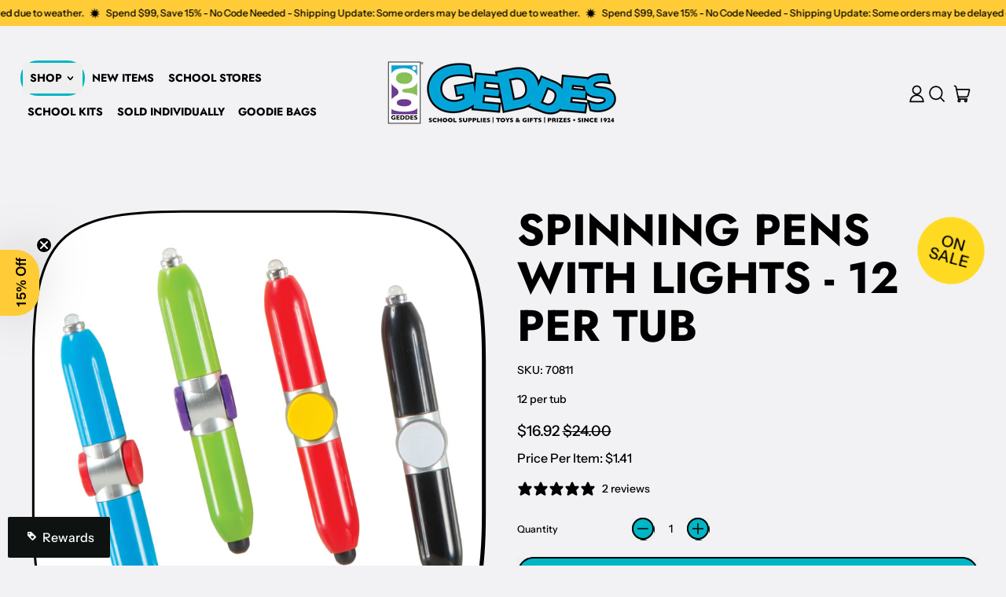

--- FILE ---
content_type: text/html; charset=utf-8
request_url: https://www.raymondgeddes.com/products/spinning-pens-with-lights
body_size: 67395
content:
<!doctype html>
<html class="no-js" lang="en">
  <head>
<!-- "snippets/limespot.liquid" was not rendered, the associated app was uninstalled -->
    <meta charset="utf-8">
    <meta http-equiv="X-UA-Compatible" content="IE=edge">
    <meta name="viewport" content="width=device-width,initial-scale=1">
    <meta name="theme-color" content="">
    <link rel="canonical" href="https://www.raymondgeddes.com/products/spinning-pens-with-lights">
    <link rel="preconnect" href="https://cdn.shopify.com" crossorigin><link
        rel="icon"
        type="image/png"
        href="//www.raymondgeddes.com/cdn/shop/files/favicon_1.png?v=1678477955&width=32"
      ><link rel="preconnect" href="https://fonts.shopifycdn.com" crossorigin><title>
      Spinning Pens with Lights - 12 per tub

        &ndash; Raymond Geddes</title>

    
      <meta name="description" content="Spin it and write with it! Shop GEDDES for hundreds of fun and affordable school supplies and toys like our Spinning Pen with Light.">
    


<meta property="og:site_name" content="Raymond Geddes">
<meta property="og:url" content="https://www.raymondgeddes.com/products/spinning-pens-with-lights">
<meta property="og:title" content="Spinning Pens with Lights - 12 per tub">
<meta property="og:type" content="product">
<meta property="og:description" content="Spin it and write with it! Shop GEDDES for hundreds of fun and affordable school supplies and toys like our Spinning Pen with Light."><meta property="og:image" content="http://www.raymondgeddes.com/cdn/shop/products/0013065_spinning-pens-with-lights.jpg?v=1680154066">
  <meta
    property="og:image:secure_url"
    content="https://www.raymondgeddes.com/cdn/shop/products/0013065_spinning-pens-with-lights.jpg?v=1680154066"
  >
  <meta property="og:image:width" content="800">
  <meta property="og:image:height" content="800"><meta
    property="og:price:amount"
    content="16.92"
  >
  <meta property="og:price:currency" content="USD"><meta
    name="twitter:site"
    content="@raymondgeddes"
  ><meta name="twitter:card" content="summary_large_image">
<meta name="twitter:title" content="Spinning Pens with Lights - 12 per tub">
<meta name="twitter:description" content="Spin it and write with it! Shop GEDDES for hundreds of fun and affordable school supplies and toys like our Spinning Pen with Light.">
<script async crossorigin fetchpriority="high" src="/cdn/shopifycloud/importmap-polyfill/es-modules-shim.2.4.0.js"></script>
<script type="esms-options">
      {
        "noLoadEventRetriggers": true
      }
    </script>

    <script>
      if (
        !(HTMLScriptElement.supports && HTMLScriptElement.supports('importmap'))
      ) {
        const importMapShimScriptEl = document.createElement('script');
        importMapShimScriptEl.src = '//www.raymondgeddes.com/cdn/shop/t/45/assets/es-module-shims.bundle.min.js?v=140375185335194536761765287203'
        importMapShimScriptEl.async = true;

        document.currentScript.after(importMapShimScriptEl);
      }
    </script>
    <script type="importmap">
      {
        "imports": {
          "vendor": "//www.raymondgeddes.com/cdn/shop/t/45/assets/vendor.bundle.min.js?v=150979691104390049381765287203",
          "data-island": "//www.raymondgeddes.com/cdn/shop/t/45/assets/data-island.bundle.js?v=180140858286792227891765287203",
          "product": "//www.raymondgeddes.com/cdn/shop/t/45/assets/island-product.bundle.js?v=79211808285818554351765287203",
          "product-model": "//www.raymondgeddes.com/cdn/shop/t/45/assets/island-product-model.bundle.js?v=172945641275478056981765287203"
        }
      }
    </script>

    <script>window.performance && window.performance.mark && window.performance.mark('shopify.content_for_header.start');</script><meta name="facebook-domain-verification" content="p7sz2y1iawh9ka8hxjonad5gwq0hqz">
<meta id="shopify-digital-wallet" name="shopify-digital-wallet" content="/59848851508/digital_wallets/dialog">
<meta name="shopify-checkout-api-token" content="f4dfb0eae71442f43af240c242a12d2a">
<meta id="in-context-paypal-metadata" data-shop-id="59848851508" data-venmo-supported="false" data-environment="production" data-locale="en_US" data-paypal-v4="true" data-currency="USD">
<link rel="alternate" type="application/json+oembed" href="https://www.raymondgeddes.com/products/spinning-pens-with-lights.oembed">
<script async="async" src="/checkouts/internal/preloads.js?locale=en-US"></script>
<link rel="preconnect" href="https://shop.app" crossorigin="anonymous">
<script async="async" src="https://shop.app/checkouts/internal/preloads.js?locale=en-US&shop_id=59848851508" crossorigin="anonymous"></script>
<script id="apple-pay-shop-capabilities" type="application/json">{"shopId":59848851508,"countryCode":"US","currencyCode":"USD","merchantCapabilities":["supports3DS"],"merchantId":"gid:\/\/shopify\/Shop\/59848851508","merchantName":"Raymond Geddes","requiredBillingContactFields":["postalAddress","email","phone"],"requiredShippingContactFields":["postalAddress","email","phone"],"shippingType":"shipping","supportedNetworks":["visa","masterCard","amex","discover","elo","jcb"],"total":{"type":"pending","label":"Raymond Geddes","amount":"1.00"},"shopifyPaymentsEnabled":true,"supportsSubscriptions":true}</script>
<script id="shopify-features" type="application/json">{"accessToken":"f4dfb0eae71442f43af240c242a12d2a","betas":["rich-media-storefront-analytics"],"domain":"www.raymondgeddes.com","predictiveSearch":true,"shopId":59848851508,"locale":"en"}</script>
<script>var Shopify = Shopify || {};
Shopify.shop = "geddes-c10d.myshopify.com";
Shopify.locale = "en";
Shopify.currency = {"active":"USD","rate":"1.0"};
Shopify.country = "US";
Shopify.theme = {"name":"12 days of deals","id":148552745012,"schema_name":"Shapes","schema_version":"3.0.0","theme_store_id":1535,"role":"main"};
Shopify.theme.handle = "null";
Shopify.theme.style = {"id":null,"handle":null};
Shopify.cdnHost = "www.raymondgeddes.com/cdn";
Shopify.routes = Shopify.routes || {};
Shopify.routes.root = "/";</script>
<script type="module">!function(o){(o.Shopify=o.Shopify||{}).modules=!0}(window);</script>
<script>!function(o){function n(){var o=[];function n(){o.push(Array.prototype.slice.apply(arguments))}return n.q=o,n}var t=o.Shopify=o.Shopify||{};t.loadFeatures=n(),t.autoloadFeatures=n()}(window);</script>
<script>
  window.ShopifyPay = window.ShopifyPay || {};
  window.ShopifyPay.apiHost = "shop.app\/pay";
  window.ShopifyPay.redirectState = null;
</script>
<script id="shop-js-analytics" type="application/json">{"pageType":"product"}</script>
<script defer="defer" async type="module" src="//www.raymondgeddes.com/cdn/shopifycloud/shop-js/modules/v2/client.init-shop-cart-sync_WVOgQShq.en.esm.js"></script>
<script defer="defer" async type="module" src="//www.raymondgeddes.com/cdn/shopifycloud/shop-js/modules/v2/chunk.common_C_13GLB1.esm.js"></script>
<script defer="defer" async type="module" src="//www.raymondgeddes.com/cdn/shopifycloud/shop-js/modules/v2/chunk.modal_CLfMGd0m.esm.js"></script>
<script type="module">
  await import("//www.raymondgeddes.com/cdn/shopifycloud/shop-js/modules/v2/client.init-shop-cart-sync_WVOgQShq.en.esm.js");
await import("//www.raymondgeddes.com/cdn/shopifycloud/shop-js/modules/v2/chunk.common_C_13GLB1.esm.js");
await import("//www.raymondgeddes.com/cdn/shopifycloud/shop-js/modules/v2/chunk.modal_CLfMGd0m.esm.js");

  window.Shopify.SignInWithShop?.initShopCartSync?.({"fedCMEnabled":true,"windoidEnabled":true});

</script>
<script defer="defer" async type="module" src="//www.raymondgeddes.com/cdn/shopifycloud/shop-js/modules/v2/client.payment-terms_BWmiNN46.en.esm.js"></script>
<script defer="defer" async type="module" src="//www.raymondgeddes.com/cdn/shopifycloud/shop-js/modules/v2/chunk.common_C_13GLB1.esm.js"></script>
<script defer="defer" async type="module" src="//www.raymondgeddes.com/cdn/shopifycloud/shop-js/modules/v2/chunk.modal_CLfMGd0m.esm.js"></script>
<script type="module">
  await import("//www.raymondgeddes.com/cdn/shopifycloud/shop-js/modules/v2/client.payment-terms_BWmiNN46.en.esm.js");
await import("//www.raymondgeddes.com/cdn/shopifycloud/shop-js/modules/v2/chunk.common_C_13GLB1.esm.js");
await import("//www.raymondgeddes.com/cdn/shopifycloud/shop-js/modules/v2/chunk.modal_CLfMGd0m.esm.js");

  
</script>
<script>
  window.Shopify = window.Shopify || {};
  if (!window.Shopify.featureAssets) window.Shopify.featureAssets = {};
  window.Shopify.featureAssets['shop-js'] = {"shop-cart-sync":["modules/v2/client.shop-cart-sync_DuR37GeY.en.esm.js","modules/v2/chunk.common_C_13GLB1.esm.js","modules/v2/chunk.modal_CLfMGd0m.esm.js"],"init-fed-cm":["modules/v2/client.init-fed-cm_BucUoe6W.en.esm.js","modules/v2/chunk.common_C_13GLB1.esm.js","modules/v2/chunk.modal_CLfMGd0m.esm.js"],"shop-toast-manager":["modules/v2/client.shop-toast-manager_B0JfrpKj.en.esm.js","modules/v2/chunk.common_C_13GLB1.esm.js","modules/v2/chunk.modal_CLfMGd0m.esm.js"],"init-shop-cart-sync":["modules/v2/client.init-shop-cart-sync_WVOgQShq.en.esm.js","modules/v2/chunk.common_C_13GLB1.esm.js","modules/v2/chunk.modal_CLfMGd0m.esm.js"],"shop-button":["modules/v2/client.shop-button_B_U3bv27.en.esm.js","modules/v2/chunk.common_C_13GLB1.esm.js","modules/v2/chunk.modal_CLfMGd0m.esm.js"],"init-windoid":["modules/v2/client.init-windoid_DuP9q_di.en.esm.js","modules/v2/chunk.common_C_13GLB1.esm.js","modules/v2/chunk.modal_CLfMGd0m.esm.js"],"shop-cash-offers":["modules/v2/client.shop-cash-offers_BmULhtno.en.esm.js","modules/v2/chunk.common_C_13GLB1.esm.js","modules/v2/chunk.modal_CLfMGd0m.esm.js"],"pay-button":["modules/v2/client.pay-button_CrPSEbOK.en.esm.js","modules/v2/chunk.common_C_13GLB1.esm.js","modules/v2/chunk.modal_CLfMGd0m.esm.js"],"init-customer-accounts":["modules/v2/client.init-customer-accounts_jNk9cPYQ.en.esm.js","modules/v2/client.shop-login-button_DJ5ldayH.en.esm.js","modules/v2/chunk.common_C_13GLB1.esm.js","modules/v2/chunk.modal_CLfMGd0m.esm.js"],"avatar":["modules/v2/client.avatar_BTnouDA3.en.esm.js"],"checkout-modal":["modules/v2/client.checkout-modal_pBPyh9w8.en.esm.js","modules/v2/chunk.common_C_13GLB1.esm.js","modules/v2/chunk.modal_CLfMGd0m.esm.js"],"init-shop-for-new-customer-accounts":["modules/v2/client.init-shop-for-new-customer-accounts_BUoCy7a5.en.esm.js","modules/v2/client.shop-login-button_DJ5ldayH.en.esm.js","modules/v2/chunk.common_C_13GLB1.esm.js","modules/v2/chunk.modal_CLfMGd0m.esm.js"],"init-customer-accounts-sign-up":["modules/v2/client.init-customer-accounts-sign-up_CnczCz9H.en.esm.js","modules/v2/client.shop-login-button_DJ5ldayH.en.esm.js","modules/v2/chunk.common_C_13GLB1.esm.js","modules/v2/chunk.modal_CLfMGd0m.esm.js"],"init-shop-email-lookup-coordinator":["modules/v2/client.init-shop-email-lookup-coordinator_CzjY5t9o.en.esm.js","modules/v2/chunk.common_C_13GLB1.esm.js","modules/v2/chunk.modal_CLfMGd0m.esm.js"],"shop-follow-button":["modules/v2/client.shop-follow-button_CsYC63q7.en.esm.js","modules/v2/chunk.common_C_13GLB1.esm.js","modules/v2/chunk.modal_CLfMGd0m.esm.js"],"shop-login-button":["modules/v2/client.shop-login-button_DJ5ldayH.en.esm.js","modules/v2/chunk.common_C_13GLB1.esm.js","modules/v2/chunk.modal_CLfMGd0m.esm.js"],"shop-login":["modules/v2/client.shop-login_B9ccPdmx.en.esm.js","modules/v2/chunk.common_C_13GLB1.esm.js","modules/v2/chunk.modal_CLfMGd0m.esm.js"],"lead-capture":["modules/v2/client.lead-capture_D0K_KgYb.en.esm.js","modules/v2/chunk.common_C_13GLB1.esm.js","modules/v2/chunk.modal_CLfMGd0m.esm.js"],"payment-terms":["modules/v2/client.payment-terms_BWmiNN46.en.esm.js","modules/v2/chunk.common_C_13GLB1.esm.js","modules/v2/chunk.modal_CLfMGd0m.esm.js"]};
</script>
<script>(function() {
  var isLoaded = false;
  function asyncLoad() {
    if (isLoaded) return;
    isLoaded = true;
    var urls = ["https:\/\/call.chatra.io\/shopify?chatraId=o5sXAMyQvhAHybahB\u0026shop=geddes-c10d.myshopify.com","https:\/\/static.klaviyo.com\/onsite\/js\/klaviyo.js?company_id=TDVu77\u0026shop=geddes-c10d.myshopify.com","https:\/\/shop.archivepro.io\/frontend\/app.min.js?shop=geddes-c10d.myshopify.com","https:\/\/static2.rapidsearch.dev\/resultpage.js?shop=geddes-c10d.myshopify.com"];
    for (var i = 0; i < urls.length; i++) {
      var s = document.createElement('script');
      s.type = 'text/javascript';
      s.async = true;
      s.src = urls[i];
      var x = document.getElementsByTagName('script')[0];
      x.parentNode.insertBefore(s, x);
    }
  };
  if(window.attachEvent) {
    window.attachEvent('onload', asyncLoad);
  } else {
    window.addEventListener('load', asyncLoad, false);
  }
})();</script>
<script id="__st">var __st={"a":59848851508,"offset":-18000,"reqid":"f114e96d-6278-4e49-a332-2d80b6920a33-1769630392","pageurl":"www.raymondgeddes.com\/products\/spinning-pens-with-lights","u":"138a9b4303c3","p":"product","rtyp":"product","rid":7084629229620};</script>
<script>window.ShopifyPaypalV4VisibilityTracking = true;</script>
<script id="captcha-bootstrap">!function(){'use strict';const t='contact',e='account',n='new_comment',o=[[t,t],['blogs',n],['comments',n],[t,'customer']],c=[[e,'customer_login'],[e,'guest_login'],[e,'recover_customer_password'],[e,'create_customer']],r=t=>t.map((([t,e])=>`form[action*='/${t}']:not([data-nocaptcha='true']) input[name='form_type'][value='${e}']`)).join(','),a=t=>()=>t?[...document.querySelectorAll(t)].map((t=>t.form)):[];function s(){const t=[...o],e=r(t);return a(e)}const i='password',u='form_key',d=['recaptcha-v3-token','g-recaptcha-response','h-captcha-response',i],f=()=>{try{return window.sessionStorage}catch{return}},m='__shopify_v',_=t=>t.elements[u];function p(t,e,n=!1){try{const o=window.sessionStorage,c=JSON.parse(o.getItem(e)),{data:r}=function(t){const{data:e,action:n}=t;return t[m]||n?{data:e,action:n}:{data:t,action:n}}(c);for(const[e,n]of Object.entries(r))t.elements[e]&&(t.elements[e].value=n);n&&o.removeItem(e)}catch(o){console.error('form repopulation failed',{error:o})}}const l='form_type',E='cptcha';function T(t){t.dataset[E]=!0}const w=window,h=w.document,L='Shopify',v='ce_forms',y='captcha';let A=!1;((t,e)=>{const n=(g='f06e6c50-85a8-45c8-87d0-21a2b65856fe',I='https://cdn.shopify.com/shopifycloud/storefront-forms-hcaptcha/ce_storefront_forms_captcha_hcaptcha.v1.5.2.iife.js',D={infoText:'Protected by hCaptcha',privacyText:'Privacy',termsText:'Terms'},(t,e,n)=>{const o=w[L][v],c=o.bindForm;if(c)return c(t,g,e,D).then(n);var r;o.q.push([[t,g,e,D],n]),r=I,A||(h.body.append(Object.assign(h.createElement('script'),{id:'captcha-provider',async:!0,src:r})),A=!0)});var g,I,D;w[L]=w[L]||{},w[L][v]=w[L][v]||{},w[L][v].q=[],w[L][y]=w[L][y]||{},w[L][y].protect=function(t,e){n(t,void 0,e),T(t)},Object.freeze(w[L][y]),function(t,e,n,w,h,L){const[v,y,A,g]=function(t,e,n){const i=e?o:[],u=t?c:[],d=[...i,...u],f=r(d),m=r(i),_=r(d.filter((([t,e])=>n.includes(e))));return[a(f),a(m),a(_),s()]}(w,h,L),I=t=>{const e=t.target;return e instanceof HTMLFormElement?e:e&&e.form},D=t=>v().includes(t);t.addEventListener('submit',(t=>{const e=I(t);if(!e)return;const n=D(e)&&!e.dataset.hcaptchaBound&&!e.dataset.recaptchaBound,o=_(e),c=g().includes(e)&&(!o||!o.value);(n||c)&&t.preventDefault(),c&&!n&&(function(t){try{if(!f())return;!function(t){const e=f();if(!e)return;const n=_(t);if(!n)return;const o=n.value;o&&e.removeItem(o)}(t);const e=Array.from(Array(32),(()=>Math.random().toString(36)[2])).join('');!function(t,e){_(t)||t.append(Object.assign(document.createElement('input'),{type:'hidden',name:u})),t.elements[u].value=e}(t,e),function(t,e){const n=f();if(!n)return;const o=[...t.querySelectorAll(`input[type='${i}']`)].map((({name:t})=>t)),c=[...d,...o],r={};for(const[a,s]of new FormData(t).entries())c.includes(a)||(r[a]=s);n.setItem(e,JSON.stringify({[m]:1,action:t.action,data:r}))}(t,e)}catch(e){console.error('failed to persist form',e)}}(e),e.submit())}));const S=(t,e)=>{t&&!t.dataset[E]&&(n(t,e.some((e=>e===t))),T(t))};for(const o of['focusin','change'])t.addEventListener(o,(t=>{const e=I(t);D(e)&&S(e,y())}));const B=e.get('form_key'),M=e.get(l),P=B&&M;t.addEventListener('DOMContentLoaded',(()=>{const t=y();if(P)for(const e of t)e.elements[l].value===M&&p(e,B);[...new Set([...A(),...v().filter((t=>'true'===t.dataset.shopifyCaptcha))])].forEach((e=>S(e,t)))}))}(h,new URLSearchParams(w.location.search),n,t,e,['guest_login'])})(!0,!0)}();</script>
<script integrity="sha256-4kQ18oKyAcykRKYeNunJcIwy7WH5gtpwJnB7kiuLZ1E=" data-source-attribution="shopify.loadfeatures" defer="defer" src="//www.raymondgeddes.com/cdn/shopifycloud/storefront/assets/storefront/load_feature-a0a9edcb.js" crossorigin="anonymous"></script>
<script crossorigin="anonymous" defer="defer" src="//www.raymondgeddes.com/cdn/shopifycloud/storefront/assets/shopify_pay/storefront-65b4c6d7.js?v=20250812"></script>
<script data-source-attribution="shopify.dynamic_checkout.dynamic.init">var Shopify=Shopify||{};Shopify.PaymentButton=Shopify.PaymentButton||{isStorefrontPortableWallets:!0,init:function(){window.Shopify.PaymentButton.init=function(){};var t=document.createElement("script");t.src="https://www.raymondgeddes.com/cdn/shopifycloud/portable-wallets/latest/portable-wallets.en.js",t.type="module",document.head.appendChild(t)}};
</script>
<script data-source-attribution="shopify.dynamic_checkout.buyer_consent">
  function portableWalletsHideBuyerConsent(e){var t=document.getElementById("shopify-buyer-consent"),n=document.getElementById("shopify-subscription-policy-button");t&&n&&(t.classList.add("hidden"),t.setAttribute("aria-hidden","true"),n.removeEventListener("click",e))}function portableWalletsShowBuyerConsent(e){var t=document.getElementById("shopify-buyer-consent"),n=document.getElementById("shopify-subscription-policy-button");t&&n&&(t.classList.remove("hidden"),t.removeAttribute("aria-hidden"),n.addEventListener("click",e))}window.Shopify?.PaymentButton&&(window.Shopify.PaymentButton.hideBuyerConsent=portableWalletsHideBuyerConsent,window.Shopify.PaymentButton.showBuyerConsent=portableWalletsShowBuyerConsent);
</script>
<script>
  function portableWalletsCleanup(e){e&&e.src&&console.error("Failed to load portable wallets script "+e.src);var t=document.querySelectorAll("shopify-accelerated-checkout .shopify-payment-button__skeleton, shopify-accelerated-checkout-cart .wallet-cart-button__skeleton"),e=document.getElementById("shopify-buyer-consent");for(let e=0;e<t.length;e++)t[e].remove();e&&e.remove()}function portableWalletsNotLoadedAsModule(e){e instanceof ErrorEvent&&"string"==typeof e.message&&e.message.includes("import.meta")&&"string"==typeof e.filename&&e.filename.includes("portable-wallets")&&(window.removeEventListener("error",portableWalletsNotLoadedAsModule),window.Shopify.PaymentButton.failedToLoad=e,"loading"===document.readyState?document.addEventListener("DOMContentLoaded",window.Shopify.PaymentButton.init):window.Shopify.PaymentButton.init())}window.addEventListener("error",portableWalletsNotLoadedAsModule);
</script>

<script type="module" src="https://www.raymondgeddes.com/cdn/shopifycloud/portable-wallets/latest/portable-wallets.en.js" onError="portableWalletsCleanup(this)" crossorigin="anonymous"></script>
<script nomodule>
  document.addEventListener("DOMContentLoaded", portableWalletsCleanup);
</script>

<link id="shopify-accelerated-checkout-styles" rel="stylesheet" media="screen" href="https://www.raymondgeddes.com/cdn/shopifycloud/portable-wallets/latest/accelerated-checkout-backwards-compat.css" crossorigin="anonymous">
<style id="shopify-accelerated-checkout-cart">
        #shopify-buyer-consent {
  margin-top: 1em;
  display: inline-block;
  width: 100%;
}

#shopify-buyer-consent.hidden {
  display: none;
}

#shopify-subscription-policy-button {
  background: none;
  border: none;
  padding: 0;
  text-decoration: underline;
  font-size: inherit;
  cursor: pointer;
}

#shopify-subscription-policy-button::before {
  box-shadow: none;
}

      </style>

<script>window.performance && window.performance.mark && window.performance.mark('shopify.content_for_header.end');</script><script id="shop-promise-product" type="application/json">
  {
    "productId": "7084629229620",
    "variantId": "41060904927284"
  }
</script>
<script id="shop-promise-features" type="application/json">
  {
    "supportedPromiseBrands": ["shop_promise"],
    "f_b9ba94d16a7d18ccd91d68be01e37df6": false,
    "f_85e460659f2e1fdd04f763b1587427a4": false
  }
</script>
<script fetchpriority="high" defer="defer" src="https://www.raymondgeddes.com/cdn/shopifycloud/shop-promise-pdp/prod/shop_promise_pdp.js?v=1" data-source-attribution="shopify.shop-promise-pdp" crossorigin="anonymous"></script>


    <link href="//www.raymondgeddes.com/cdn/shop/t/45/assets/base.bundle.css?v=30996220395620582311765287203" rel="stylesheet" type="text/css" media="all" />

    <script>
  window.THEMENAME = 'Shapes';
  window.THEMEVERSION = '1.0.1';

  document.documentElement.className = document.documentElement.className.replace('no-js', 'js');

  window.theme = {
    strings: {
      itemCountOne: "{{ count }} item",
      itemCountOther: "{{ count }} items",
      loading: "Loading",
      addToCart: "Add to Cart",
      preOrder: "Pre-order",
      soldOut: "Out of stock",
      unavailable: "Unavailable",
      regularPrice: "Regular price",
      salePrice: "Sale price",
      sale: "On Sale",
      unitPrice: "Unit price",
      unitPriceSeparator: "per",
      cartEmpty: "Your cart is currently empty.",
      cartCookies: "Enable cookies to use the shopping cart",
      update: "Update Cart",
      quantity: "Quantity",
      discountedTotal: "Discounted total",
      regularTotal: "Regular total",
      priceColumn: "See Price column for discount details.",
      addingToCart: "Adding",
      addedToCart: "Added to Cart!",
      cartError: "There was an error while updating your cart. Please try again.",
      cartAddError: "All {{ title }} are in your cart."
    },
    routes: {
      root_url: "\/",
      cart_url: "\/cart",
      cart_add_url: "\/cart\/add",
      cart_change_url: "\/cart\/change",
      cart_update_url: "\/cart\/update",
      cart_clear_url: "\/cart\/clear",
      predictive_search_url: '/search/suggest'
    },
    moneyFormat: "${{amount}}",
    moneyWithCurrencyFormat: "${{amount}} USD",
    cartItemCount: 0,
    settings: {
      cartType: "page",
      openModalOnAddToCart: true,
      parallaxIntensity: 8
    },
    info: {
      name: 'Shapes',
    }
  };
</script>


    <script>
      document.documentElement.className =
        document.documentElement.className.replace('no-js', 'js');
    </script>

    <script>
      function debounce(fn, wait) {
        let t;
        return (...args) => {
          clearTimeout(t);
          t = setTimeout(() => fn.apply(this, args), wait);
        };
      }
    </script>

    <script src="//www.raymondgeddes.com/cdn/shop/t/45/assets/utils.js?v=32068786680498309641765287203" defer></script>

    

    

    <script>
      window.themeEventsDebugMode = false;
    </script>
    <script src="//www.raymondgeddes.com/cdn/shop/t/45/assets/theme-events.js?v=65979754177087071131765287203" async defer></script>

    <style>
      :root {
        --max-site-width: 1820px;
      }
    </style>

    <style data-shopify>
      @font-face {
  font-family: "Instrument Sans";
  font-weight: 500;
  font-style: normal;
  font-display: swap;
  src: url("//www.raymondgeddes.com/cdn/fonts/instrument_sans/instrumentsans_n5.1ce463e1cc056566f977610764d93d4704464858.woff2") format("woff2"),
       url("//www.raymondgeddes.com/cdn/fonts/instrument_sans/instrumentsans_n5.9079eb7bba230c9d8d8d3a7d101aa9d9f40b6d14.woff") format("woff");
}

      @font-face {
  font-family: Jost;
  font-weight: 700;
  font-style: normal;
  font-display: swap;
  src: url("//www.raymondgeddes.com/cdn/fonts/jost/jost_n7.921dc18c13fa0b0c94c5e2517ffe06139c3615a3.woff2") format("woff2"),
       url("//www.raymondgeddes.com/cdn/fonts/jost/jost_n7.cbfc16c98c1e195f46c536e775e4e959c5f2f22b.woff") format("woff");
}

@font-face {
  font-family: "Instrument Sans";
  font-weight: 700;
  font-style: normal;
  font-display: swap;
  src: url("//www.raymondgeddes.com/cdn/fonts/instrument_sans/instrumentsans_n7.e4ad9032e203f9a0977786c356573ced65a7419a.woff2") format("woff2"),
       url("//www.raymondgeddes.com/cdn/fonts/instrument_sans/instrumentsans_n7.b9e40f166fb7639074ba34738101a9d2990bb41a.woff") format("woff");
}
@font-face {
  font-family: "Instrument Sans";
  font-weight: 500;
  font-style: italic;
  font-display: swap;
  src: url("//www.raymondgeddes.com/cdn/fonts/instrument_sans/instrumentsans_i5.d2033775d4997e4dcd0d47ebdd5234b5c14e3f53.woff2") format("woff2"),
       url("//www.raymondgeddes.com/cdn/fonts/instrument_sans/instrumentsans_i5.8e3cfa86b65acf809ce72bc4f9b58f185ef6b8c7.woff") format("woff");
}
@font-face {
  font-family: "Instrument Sans";
  font-weight: 700;
  font-style: italic;
  font-display: swap;
  src: url("//www.raymondgeddes.com/cdn/fonts/instrument_sans/instrumentsans_i7.d6063bb5d8f9cbf96eace9e8801697c54f363c6a.woff2") format("woff2"),
       url("//www.raymondgeddes.com/cdn/fonts/instrument_sans/instrumentsans_i7.ce33afe63f8198a3ac4261b826b560103542cd36.woff") format("woff");
}
@font-face {
  font-family: "Instrument Sans";
  font-weight: 700;
  font-style: normal;
  font-display: swap;
  src: url("//www.raymondgeddes.com/cdn/fonts/instrument_sans/instrumentsans_n7.e4ad9032e203f9a0977786c356573ced65a7419a.woff2") format("woff2"),
       url("//www.raymondgeddes.com/cdn/fonts/instrument_sans/instrumentsans_n7.b9e40f166fb7639074ba34738101a9d2990bb41a.woff") format("woff");
}
:root {
        --heading-font-stack: Jost, sans-serif;
        --heading-font-weight: 700;
        --heading-font-style: normal;
        --heading-letterspacing: 0.0;
        --heading-capitalize: uppercase;
        --main-font-stack: "Instrument Sans", sans-serif;
        --main-font-weight: 500;
        --main-font-style: normal;
      }
    </style>
<style data-shopify>
  :root {
    --payment-button-height: 48px;
    --checkout-button-height: 48px;
    --section-x-padding: 1.25rem;
    --grid-gap: 1.25rem;
    --icon-thickness: 1.7;
    --header-height: 60px;
    --global-scrolling-items-speed-multiplier: 1;
    --transparent: transparent;

    --section-border-color: 0, 0, 0;
    --section-border-thickness: 0px;
    --shape-divider-offset: 2px;

    --button-border-radius: 9999px;
    --textarea-border-radius: 1rem;
    --button-border-width: 2px;
    --input-border-width: 2px;
    --button-shadow-border-width: var(--button-border-width);
    --button-text-transform: uppercase;
    --button-drop-shadow-size:  1px;
    --button-drop-shadow-top-size: 1px;
    --button-drop-shadow-left-size: 1px;
    --button-hover-top-size: 1px;
    --button-hover-left-size: var(--button-drop-shadow-left-size);
    --button-shadow-display: block;
    --sticker-border-radius: 0;
    --sticker-border-width: 0;
    --sticker-shadow-border-width: 0;
    --sticker-text-transform: uppercase;
    --sticker-drop-shadow-top-size: 0px;
    --sticker-drop-shadow-left-size: 0px;
    --sticker-drop-shadow-display: none;
    --card-border-radius: 2rem;
    --card-drop-shadow-size: 2px;
    --card-drop-shadow-top-size: 2px;
    --card-drop-shadow-left-size: 2px;
    --card-border-width: 2px;
    --card-shadow-border-width: var(--card-border-width);
    --media-border-radius: 0.375rem;
    --media-drop-shadow-display: block;
    --media-drop-shadow-size: 2px;
    --media-drop-shadow-top-size: 2px;
    --media-drop-shadow-left-size: 2px;
    --media-drop-shadow-size-half: 1.0px;
    --media-drop-shadow-top-size-half: 1.0px;
    --media-drop-shadow-left-size-half: 1.0px;
    --media-border-width: 3px;
    --media-shadow-border-width: var(--media-border-width);
    --heading-shadow-spread: 6px;
    --heading-stroke-thickness: 4px;
    --product-tiles-text-transform: none;
    --general-border-width: 2px;--chart-height: 0.5rem;--hover-effect-zoom-media: 1;
    --hover-effect-enlarge-shape: 1;
    --hover-effect-lift-shape: 0;
    --hover-effect-rotate-shape: 0deg;
  }

  

    :root,
    
    [data-color-scheme="scheme1"] {
      --color-scheme-text: 0, 0, 0;
      --color-scheme-text-contrast: 255, 255, 255;
      --color-scheme-background: 242, 242, 244;
      --color-scheme-accent-1: 255, 218, 34;
      --color-scheme-accent-1-contrast: 0, 0, 0;
      --color-scheme-accent-2: 255, 218, 34;
      --color-scheme-accent-2-contrast: 0, 0, 0;
      --color-scheme-card-text: 0, 0, 0;
      --color-scheme-card: 0, 181, 196;
      --color-scheme-gradient: ;
      --color-scheme-secondary-background: var(--color-scheme-card);
      --color-scheme-secondary-text: var(--color-scheme-card-text);
      --select-svg: 
      url("data:image/svg+xml,%3Csvg width='48' height='48' viewBox='0 0 48 48' fill='none' xmlns='http://www.w3.org/2000/svg'%3E%3Cpath d='M2 12L23.2826 36.0527C23.3724 36.1542 23.4826 36.2354 23.6062 36.291C23.7297 36.3467 23.8636 36.3755 23.999 36.3755C24.1345 36.3755 24.2684 36.3467 24.3919 36.291C24.5154 36.2354 24.6257 36.1542 24.7155 36.0527L46 12' stroke='%23000000' stroke-width='1.7' stroke-linecap='round' stroke-linejoin='round' vector-effect='non-scaling-stroke'/%3E%3C/svg%3E%0A")
    ;
    }

    /* unique values for each scheme */
    :root {
      --color-scheme-scheme1-text: 0 0 0;
      --color-scheme-scheme1-text-contrast: 255, 255, 255;
      --color-scheme-scheme1-background: 242, 242, 244;
      --color-scheme-scheme1-accent-1: 255, 218, 34;
      --color-scheme-scheme1-accent-1-contrast: 0, 0, 0;
      --color-scheme-scheme1-accent-2: 255, 218, 34;
      --color-scheme-scheme1-accent-2-contrast: 0, 0, 0;
      --color-scheme-scheme1-card-text: 0, 0, 0;
      --color-scheme-scheme1-card: 0, 181, 196;
      --color-scheme-scheme1-gradient: ;
      --color-scheme-scheme1-secondary-background: var(--color-scheme-card);
      --color-scheme-scheme1-secondary-text: var(--color-scheme-card-text);
      --color-scheme-scheme1-select-svg: 
      url("data:image/svg+xml,%3Csvg width='48' height='48' viewBox='0 0 48 48' fill='none' xmlns='http://www.w3.org/2000/svg'%3E%3Cpath d='M2 12L23.2826 36.0527C23.3724 36.1542 23.4826 36.2354 23.6062 36.291C23.7297 36.3467 23.8636 36.3755 23.999 36.3755C24.1345 36.3755 24.2684 36.3467 24.3919 36.291C24.5154 36.2354 24.6257 36.1542 24.7155 36.0527L46 12' stroke='%23000000' stroke-width='1.7' stroke-linecap='round' stroke-linejoin='round' vector-effect='non-scaling-stroke'/%3E%3C/svg%3E%0A")
    ;
    }

    
    [data-color-scheme="scheme2"] {
      --color-scheme-text: 0, 0, 0;
      --color-scheme-text-contrast: 255, 255, 255;
      --color-scheme-background: 196, 214, 36;
      --color-scheme-accent-1: 242, 242, 244;
      --color-scheme-accent-1-contrast: 0, 0, 0;
      --color-scheme-accent-2: 255, 204, 55;
      --color-scheme-accent-2-contrast: 0, 0, 0;
      --color-scheme-card-text: 0, 0, 0;
      --color-scheme-card: 242, 242, 244;
      --color-scheme-gradient: ;
      --color-scheme-secondary-background: var(--color-scheme-card);
      --color-scheme-secondary-text: var(--color-scheme-card-text);
      --select-svg: 
      url("data:image/svg+xml,%3Csvg width='48' height='48' viewBox='0 0 48 48' fill='none' xmlns='http://www.w3.org/2000/svg'%3E%3Cpath d='M2 12L23.2826 36.0527C23.3724 36.1542 23.4826 36.2354 23.6062 36.291C23.7297 36.3467 23.8636 36.3755 23.999 36.3755C24.1345 36.3755 24.2684 36.3467 24.3919 36.291C24.5154 36.2354 24.6257 36.1542 24.7155 36.0527L46 12' stroke='%23000000' stroke-width='1.7' stroke-linecap='round' stroke-linejoin='round' vector-effect='non-scaling-stroke'/%3E%3C/svg%3E%0A")
    ;
    }

    /* unique values for each scheme */
    :root {
      --color-scheme-scheme2-text: 0 0 0;
      --color-scheme-scheme2-text-contrast: 255, 255, 255;
      --color-scheme-scheme2-background: 196, 214, 36;
      --color-scheme-scheme2-accent-1: 242, 242, 244;
      --color-scheme-scheme2-accent-1-contrast: 0, 0, 0;
      --color-scheme-scheme2-accent-2: 255, 204, 55;
      --color-scheme-scheme2-accent-2-contrast: 0, 0, 0;
      --color-scheme-scheme2-card-text: 0, 0, 0;
      --color-scheme-scheme2-card: 242, 242, 244;
      --color-scheme-scheme2-gradient: ;
      --color-scheme-scheme2-secondary-background: var(--color-scheme-card);
      --color-scheme-scheme2-secondary-text: var(--color-scheme-card-text);
      --color-scheme-scheme2-select-svg: 
      url("data:image/svg+xml,%3Csvg width='48' height='48' viewBox='0 0 48 48' fill='none' xmlns='http://www.w3.org/2000/svg'%3E%3Cpath d='M2 12L23.2826 36.0527C23.3724 36.1542 23.4826 36.2354 23.6062 36.291C23.7297 36.3467 23.8636 36.3755 23.999 36.3755C24.1345 36.3755 24.2684 36.3467 24.3919 36.291C24.5154 36.2354 24.6257 36.1542 24.7155 36.0527L46 12' stroke='%23000000' stroke-width='1.7' stroke-linecap='round' stroke-linejoin='round' vector-effect='non-scaling-stroke'/%3E%3C/svg%3E%0A")
    ;
    }

    
    [data-color-scheme="scheme3"] {
      --color-scheme-text: 0, 0, 0;
      --color-scheme-text-contrast: 255, 255, 255;
      --color-scheme-background: 255, 204, 55;
      --color-scheme-accent-1: 255, 255, 255;
      --color-scheme-accent-1-contrast: 0, 0, 0;
      --color-scheme-accent-2: 255, 37, 36;
      --color-scheme-accent-2-contrast: 0, 0, 0;
      --color-scheme-card-text: 0, 0, 0;
      --color-scheme-card: 255, 255, 255;
      --color-scheme-gradient: ;
      --color-scheme-secondary-background: var(--color-scheme-card);
      --color-scheme-secondary-text: var(--color-scheme-card-text);
      --select-svg: 
      url("data:image/svg+xml,%3Csvg width='48' height='48' viewBox='0 0 48 48' fill='none' xmlns='http://www.w3.org/2000/svg'%3E%3Cpath d='M2 12L23.2826 36.0527C23.3724 36.1542 23.4826 36.2354 23.6062 36.291C23.7297 36.3467 23.8636 36.3755 23.999 36.3755C24.1345 36.3755 24.2684 36.3467 24.3919 36.291C24.5154 36.2354 24.6257 36.1542 24.7155 36.0527L46 12' stroke='%23000000' stroke-width='1.7' stroke-linecap='round' stroke-linejoin='round' vector-effect='non-scaling-stroke'/%3E%3C/svg%3E%0A")
    ;
    }

    /* unique values for each scheme */
    :root {
      --color-scheme-scheme3-text: 0 0 0;
      --color-scheme-scheme3-text-contrast: 255, 255, 255;
      --color-scheme-scheme3-background: 255, 204, 55;
      --color-scheme-scheme3-accent-1: 255, 255, 255;
      --color-scheme-scheme3-accent-1-contrast: 0, 0, 0;
      --color-scheme-scheme3-accent-2: 255, 37, 36;
      --color-scheme-scheme3-accent-2-contrast: 0, 0, 0;
      --color-scheme-scheme3-card-text: 0, 0, 0;
      --color-scheme-scheme3-card: 255, 255, 255;
      --color-scheme-scheme3-gradient: ;
      --color-scheme-scheme3-secondary-background: var(--color-scheme-card);
      --color-scheme-scheme3-secondary-text: var(--color-scheme-card-text);
      --color-scheme-scheme3-select-svg: 
      url("data:image/svg+xml,%3Csvg width='48' height='48' viewBox='0 0 48 48' fill='none' xmlns='http://www.w3.org/2000/svg'%3E%3Cpath d='M2 12L23.2826 36.0527C23.3724 36.1542 23.4826 36.2354 23.6062 36.291C23.7297 36.3467 23.8636 36.3755 23.999 36.3755C24.1345 36.3755 24.2684 36.3467 24.3919 36.291C24.5154 36.2354 24.6257 36.1542 24.7155 36.0527L46 12' stroke='%23000000' stroke-width='1.7' stroke-linecap='round' stroke-linejoin='round' vector-effect='non-scaling-stroke'/%3E%3C/svg%3E%0A")
    ;
    }

    
    [data-color-scheme="scheme4"] {
      --color-scheme-text: 0, 0, 0;
      --color-scheme-text-contrast: 255, 255, 255;
      --color-scheme-background: 255, 204, 56;
      --color-scheme-accent-1: 255, 255, 255;
      --color-scheme-accent-1-contrast: 0, 0, 0;
      --color-scheme-accent-2: 0, 0, 0;
      --color-scheme-accent-2-contrast: 255, 255, 255;
      --color-scheme-card-text: 0, 0, 0;
      --color-scheme-card: 255, 255, 255;
      --color-scheme-gradient: ;
      --color-scheme-secondary-background: var(--color-scheme-card);
      --color-scheme-secondary-text: var(--color-scheme-card-text);
      --select-svg: 
      url("data:image/svg+xml,%3Csvg width='48' height='48' viewBox='0 0 48 48' fill='none' xmlns='http://www.w3.org/2000/svg'%3E%3Cpath d='M2 12L23.2826 36.0527C23.3724 36.1542 23.4826 36.2354 23.6062 36.291C23.7297 36.3467 23.8636 36.3755 23.999 36.3755C24.1345 36.3755 24.2684 36.3467 24.3919 36.291C24.5154 36.2354 24.6257 36.1542 24.7155 36.0527L46 12' stroke='%23000000' stroke-width='1.7' stroke-linecap='round' stroke-linejoin='round' vector-effect='non-scaling-stroke'/%3E%3C/svg%3E%0A")
    ;
    }

    /* unique values for each scheme */
    :root {
      --color-scheme-scheme4-text: 0 0 0;
      --color-scheme-scheme4-text-contrast: 255, 255, 255;
      --color-scheme-scheme4-background: 255, 204, 56;
      --color-scheme-scheme4-accent-1: 255, 255, 255;
      --color-scheme-scheme4-accent-1-contrast: 0, 0, 0;
      --color-scheme-scheme4-accent-2: 0, 0, 0;
      --color-scheme-scheme4-accent-2-contrast: 255, 255, 255;
      --color-scheme-scheme4-card-text: 0, 0, 0;
      --color-scheme-scheme4-card: 255, 255, 255;
      --color-scheme-scheme4-gradient: ;
      --color-scheme-scheme4-secondary-background: var(--color-scheme-card);
      --color-scheme-scheme4-secondary-text: var(--color-scheme-card-text);
      --color-scheme-scheme4-select-svg: 
      url("data:image/svg+xml,%3Csvg width='48' height='48' viewBox='0 0 48 48' fill='none' xmlns='http://www.w3.org/2000/svg'%3E%3Cpath d='M2 12L23.2826 36.0527C23.3724 36.1542 23.4826 36.2354 23.6062 36.291C23.7297 36.3467 23.8636 36.3755 23.999 36.3755C24.1345 36.3755 24.2684 36.3467 24.3919 36.291C24.5154 36.2354 24.6257 36.1542 24.7155 36.0527L46 12' stroke='%23000000' stroke-width='1.7' stroke-linecap='round' stroke-linejoin='round' vector-effect='non-scaling-stroke'/%3E%3C/svg%3E%0A")
    ;
    }

    
    [data-color-scheme="scheme5"] {
      --color-scheme-text: 0, 0, 0;
      --color-scheme-text-contrast: 0, 0, 0;
      --color-scheme-background: 0, 181, 196;
      --color-scheme-accent-1: 255, 204, 56;
      --color-scheme-accent-1-contrast: 0, 0, 0;
      --color-scheme-accent-2: 255, 204, 56;
      --color-scheme-accent-2-contrast: 255, 204, 56;
      --color-scheme-card-text: 255, 204, 56;
      --color-scheme-card: 0, 0, 0;
      --color-scheme-gradient: ;
      --color-scheme-secondary-background: var(--color-scheme-card);
      --color-scheme-secondary-text: var(--color-scheme-card-text);
      --select-svg: 
      url("data:image/svg+xml,%3Csvg width='48' height='48' viewBox='0 0 48 48' fill='none' xmlns='http://www.w3.org/2000/svg'%3E%3Cpath d='M2 12L23.2826 36.0527C23.3724 36.1542 23.4826 36.2354 23.6062 36.291C23.7297 36.3467 23.8636 36.3755 23.999 36.3755C24.1345 36.3755 24.2684 36.3467 24.3919 36.291C24.5154 36.2354 24.6257 36.1542 24.7155 36.0527L46 12' stroke='%23ffcc38' stroke-width='1.7' stroke-linecap='round' stroke-linejoin='round' vector-effect='non-scaling-stroke'/%3E%3C/svg%3E%0A")
    ;
    }

    /* unique values for each scheme */
    :root {
      --color-scheme-scheme5-text: 0 0 0;
      --color-scheme-scheme5-text-contrast: 0, 0, 0;
      --color-scheme-scheme5-background: 0, 181, 196;
      --color-scheme-scheme5-accent-1: 255, 204, 56;
      --color-scheme-scheme5-accent-1-contrast: 0, 0, 0;
      --color-scheme-scheme5-accent-2: 255, 204, 56;
      --color-scheme-scheme5-accent-2-contrast: 255, 204, 56;
      --color-scheme-scheme5-card-text: 255, 204, 56;
      --color-scheme-scheme5-card: 0, 0, 0;
      --color-scheme-scheme5-gradient: ;
      --color-scheme-scheme5-secondary-background: var(--color-scheme-card);
      --color-scheme-scheme5-secondary-text: var(--color-scheme-card-text);
      --color-scheme-scheme5-select-svg: 
      url("data:image/svg+xml,%3Csvg width='48' height='48' viewBox='0 0 48 48' fill='none' xmlns='http://www.w3.org/2000/svg'%3E%3Cpath d='M2 12L23.2826 36.0527C23.3724 36.1542 23.4826 36.2354 23.6062 36.291C23.7297 36.3467 23.8636 36.3755 23.999 36.3755C24.1345 36.3755 24.2684 36.3467 24.3919 36.291C24.5154 36.2354 24.6257 36.1542 24.7155 36.0527L46 12' stroke='%23ffcc38' stroke-width='1.7' stroke-linecap='round' stroke-linejoin='round' vector-effect='non-scaling-stroke'/%3E%3C/svg%3E%0A")
    ;
    }

    
    [data-color-scheme="scheme6"] {
      --color-scheme-text: 0, 0, 0;
      --color-scheme-text-contrast: 250, 245, 245;
      --color-scheme-background: 242, 242, 244;
      --color-scheme-accent-1: 255, 204, 56;
      --color-scheme-accent-1-contrast: 0, 0, 0;
      --color-scheme-accent-2: 14, 196, 199;
      --color-scheme-accent-2-contrast: 0, 0, 0;
      --color-scheme-card-text: 0, 0, 0;
      --color-scheme-card: 14, 196, 199;
      --color-scheme-gradient: ;
      --color-scheme-secondary-background: var(--color-scheme-card);
      --color-scheme-secondary-text: var(--color-scheme-card-text);
      --select-svg: 
      url("data:image/svg+xml,%3Csvg width='48' height='48' viewBox='0 0 48 48' fill='none' xmlns='http://www.w3.org/2000/svg'%3E%3Cpath d='M2 12L23.2826 36.0527C23.3724 36.1542 23.4826 36.2354 23.6062 36.291C23.7297 36.3467 23.8636 36.3755 23.999 36.3755C24.1345 36.3755 24.2684 36.3467 24.3919 36.291C24.5154 36.2354 24.6257 36.1542 24.7155 36.0527L46 12' stroke='%23000000' stroke-width='1.7' stroke-linecap='round' stroke-linejoin='round' vector-effect='non-scaling-stroke'/%3E%3C/svg%3E%0A")
    ;
    }

    /* unique values for each scheme */
    :root {
      --color-scheme-scheme6-text: 0 0 0;
      --color-scheme-scheme6-text-contrast: 250, 245, 245;
      --color-scheme-scheme6-background: 242, 242, 244;
      --color-scheme-scheme6-accent-1: 255, 204, 56;
      --color-scheme-scheme6-accent-1-contrast: 0, 0, 0;
      --color-scheme-scheme6-accent-2: 14, 196, 199;
      --color-scheme-scheme6-accent-2-contrast: 0, 0, 0;
      --color-scheme-scheme6-card-text: 0, 0, 0;
      --color-scheme-scheme6-card: 14, 196, 199;
      --color-scheme-scheme6-gradient: ;
      --color-scheme-scheme6-secondary-background: var(--color-scheme-card);
      --color-scheme-scheme6-secondary-text: var(--color-scheme-card-text);
      --color-scheme-scheme6-select-svg: 
      url("data:image/svg+xml,%3Csvg width='48' height='48' viewBox='0 0 48 48' fill='none' xmlns='http://www.w3.org/2000/svg'%3E%3Cpath d='M2 12L23.2826 36.0527C23.3724 36.1542 23.4826 36.2354 23.6062 36.291C23.7297 36.3467 23.8636 36.3755 23.999 36.3755C24.1345 36.3755 24.2684 36.3467 24.3919 36.291C24.5154 36.2354 24.6257 36.1542 24.7155 36.0527L46 12' stroke='%23000000' stroke-width='1.7' stroke-linecap='round' stroke-linejoin='round' vector-effect='non-scaling-stroke'/%3E%3C/svg%3E%0A")
    ;
    }

    
    [data-color-scheme="scheme-655821aa-e18e-4ce7-8201-290f9f1d3f0a"] {
      --color-scheme-text: 0, 0, 0;
      --color-scheme-text-contrast: 242, 242, 244;
      --color-scheme-background: 14, 196, 199;
      --color-scheme-accent-1: 220, 199, 66;
      --color-scheme-accent-1-contrast: 0, 0, 0;
      --color-scheme-accent-2: 72, 159, 181;
      --color-scheme-accent-2-contrast: 0, 0, 0;
      --color-scheme-card-text: 0, 0, 0;
      --color-scheme-card: 242, 233, 233;
      --color-scheme-gradient: ;
      --color-scheme-secondary-background: var(--color-scheme-card);
      --color-scheme-secondary-text: var(--color-scheme-card-text);
      --select-svg: 
      url("data:image/svg+xml,%3Csvg width='48' height='48' viewBox='0 0 48 48' fill='none' xmlns='http://www.w3.org/2000/svg'%3E%3Cpath d='M2 12L23.2826 36.0527C23.3724 36.1542 23.4826 36.2354 23.6062 36.291C23.7297 36.3467 23.8636 36.3755 23.999 36.3755C24.1345 36.3755 24.2684 36.3467 24.3919 36.291C24.5154 36.2354 24.6257 36.1542 24.7155 36.0527L46 12' stroke='%23000000' stroke-width='1.7' stroke-linecap='round' stroke-linejoin='round' vector-effect='non-scaling-stroke'/%3E%3C/svg%3E%0A")
    ;
    }

    /* unique values for each scheme */
    :root {
      --color-scheme-scheme-655821aa-e18e-4ce7-8201-290f9f1d3f0a-text: 0 0 0;
      --color-scheme-scheme-655821aa-e18e-4ce7-8201-290f9f1d3f0a-text-contrast: 242, 242, 244;
      --color-scheme-scheme-655821aa-e18e-4ce7-8201-290f9f1d3f0a-background: 14, 196, 199;
      --color-scheme-scheme-655821aa-e18e-4ce7-8201-290f9f1d3f0a-accent-1: 220, 199, 66;
      --color-scheme-scheme-655821aa-e18e-4ce7-8201-290f9f1d3f0a-accent-1-contrast: 0, 0, 0;
      --color-scheme-scheme-655821aa-e18e-4ce7-8201-290f9f1d3f0a-accent-2: 72, 159, 181;
      --color-scheme-scheme-655821aa-e18e-4ce7-8201-290f9f1d3f0a-accent-2-contrast: 0, 0, 0;
      --color-scheme-scheme-655821aa-e18e-4ce7-8201-290f9f1d3f0a-card-text: 0, 0, 0;
      --color-scheme-scheme-655821aa-e18e-4ce7-8201-290f9f1d3f0a-card: 242, 233, 233;
      --color-scheme-scheme-655821aa-e18e-4ce7-8201-290f9f1d3f0a-gradient: ;
      --color-scheme-scheme-655821aa-e18e-4ce7-8201-290f9f1d3f0a-secondary-background: var(--color-scheme-card);
      --color-scheme-scheme-655821aa-e18e-4ce7-8201-290f9f1d3f0a-secondary-text: var(--color-scheme-card-text);
      --color-scheme-scheme-655821aa-e18e-4ce7-8201-290f9f1d3f0a-select-svg: 
      url("data:image/svg+xml,%3Csvg width='48' height='48' viewBox='0 0 48 48' fill='none' xmlns='http://www.w3.org/2000/svg'%3E%3Cpath d='M2 12L23.2826 36.0527C23.3724 36.1542 23.4826 36.2354 23.6062 36.291C23.7297 36.3467 23.8636 36.3755 23.999 36.3755C24.1345 36.3755 24.2684 36.3467 24.3919 36.291C24.5154 36.2354 24.6257 36.1542 24.7155 36.0527L46 12' stroke='%23000000' stroke-width='1.7' stroke-linecap='round' stroke-linejoin='round' vector-effect='non-scaling-stroke'/%3E%3C/svg%3E%0A")
    ;
    }

    
    [data-color-scheme="scheme-a4844d36-b596-4047-81cc-87f2b7993567"] {
      --color-scheme-text: 0, 0, 0;
      --color-scheme-text-contrast: 255, 255, 255;
      --color-scheme-background: 242, 242, 244;
      --color-scheme-accent-1: 255, 218, 34;
      --color-scheme-accent-1-contrast: 0, 0, 0;
      --color-scheme-accent-2: 255, 218, 34;
      --color-scheme-accent-2-contrast: 0, 0, 0;
      --color-scheme-card-text: 0, 0, 0;
      --color-scheme-card: 255, 218, 34;
      --color-scheme-gradient: ;
      --color-scheme-secondary-background: var(--color-scheme-card);
      --color-scheme-secondary-text: var(--color-scheme-card-text);
      --select-svg: 
      url("data:image/svg+xml,%3Csvg width='48' height='48' viewBox='0 0 48 48' fill='none' xmlns='http://www.w3.org/2000/svg'%3E%3Cpath d='M2 12L23.2826 36.0527C23.3724 36.1542 23.4826 36.2354 23.6062 36.291C23.7297 36.3467 23.8636 36.3755 23.999 36.3755C24.1345 36.3755 24.2684 36.3467 24.3919 36.291C24.5154 36.2354 24.6257 36.1542 24.7155 36.0527L46 12' stroke='%23000000' stroke-width='1.7' stroke-linecap='round' stroke-linejoin='round' vector-effect='non-scaling-stroke'/%3E%3C/svg%3E%0A")
    ;
    }

    /* unique values for each scheme */
    :root {
      --color-scheme-scheme-a4844d36-b596-4047-81cc-87f2b7993567-text: 0 0 0;
      --color-scheme-scheme-a4844d36-b596-4047-81cc-87f2b7993567-text-contrast: 255, 255, 255;
      --color-scheme-scheme-a4844d36-b596-4047-81cc-87f2b7993567-background: 242, 242, 244;
      --color-scheme-scheme-a4844d36-b596-4047-81cc-87f2b7993567-accent-1: 255, 218, 34;
      --color-scheme-scheme-a4844d36-b596-4047-81cc-87f2b7993567-accent-1-contrast: 0, 0, 0;
      --color-scheme-scheme-a4844d36-b596-4047-81cc-87f2b7993567-accent-2: 255, 218, 34;
      --color-scheme-scheme-a4844d36-b596-4047-81cc-87f2b7993567-accent-2-contrast: 0, 0, 0;
      --color-scheme-scheme-a4844d36-b596-4047-81cc-87f2b7993567-card-text: 0, 0, 0;
      --color-scheme-scheme-a4844d36-b596-4047-81cc-87f2b7993567-card: 255, 218, 34;
      --color-scheme-scheme-a4844d36-b596-4047-81cc-87f2b7993567-gradient: ;
      --color-scheme-scheme-a4844d36-b596-4047-81cc-87f2b7993567-secondary-background: var(--color-scheme-card);
      --color-scheme-scheme-a4844d36-b596-4047-81cc-87f2b7993567-secondary-text: var(--color-scheme-card-text);
      --color-scheme-scheme-a4844d36-b596-4047-81cc-87f2b7993567-select-svg: 
      url("data:image/svg+xml,%3Csvg width='48' height='48' viewBox='0 0 48 48' fill='none' xmlns='http://www.w3.org/2000/svg'%3E%3Cpath d='M2 12L23.2826 36.0527C23.3724 36.1542 23.4826 36.2354 23.6062 36.291C23.7297 36.3467 23.8636 36.3755 23.999 36.3755C24.1345 36.3755 24.2684 36.3467 24.3919 36.291C24.5154 36.2354 24.6257 36.1542 24.7155 36.0527L46 12' stroke='%23000000' stroke-width='1.7' stroke-linecap='round' stroke-linejoin='round' vector-effect='non-scaling-stroke'/%3E%3C/svg%3E%0A")
    ;
    }

    
    [data-color-scheme="scheme-0e4f5792-fb4c-4157-bac2-4d86b3ab49f1"] {
      --color-scheme-text: 0, 0, 0;
      --color-scheme-text-contrast: 255, 255, 255;
      --color-scheme-background: 242, 242, 244;
      --color-scheme-accent-1: 196, 214, 36;
      --color-scheme-accent-1-contrast: 0, 0, 0;
      --color-scheme-accent-2: 196, 214, 36;
      --color-scheme-accent-2-contrast: 0, 0, 0;
      --color-scheme-card-text: 0, 0, 0;
      --color-scheme-card: 196, 214, 36;
      --color-scheme-gradient: ;
      --color-scheme-secondary-background: var(--color-scheme-card);
      --color-scheme-secondary-text: var(--color-scheme-card-text);
      --select-svg: 
      url("data:image/svg+xml,%3Csvg width='48' height='48' viewBox='0 0 48 48' fill='none' xmlns='http://www.w3.org/2000/svg'%3E%3Cpath d='M2 12L23.2826 36.0527C23.3724 36.1542 23.4826 36.2354 23.6062 36.291C23.7297 36.3467 23.8636 36.3755 23.999 36.3755C24.1345 36.3755 24.2684 36.3467 24.3919 36.291C24.5154 36.2354 24.6257 36.1542 24.7155 36.0527L46 12' stroke='%23000000' stroke-width='1.7' stroke-linecap='round' stroke-linejoin='round' vector-effect='non-scaling-stroke'/%3E%3C/svg%3E%0A")
    ;
    }

    /* unique values for each scheme */
    :root {
      --color-scheme-scheme-0e4f5792-fb4c-4157-bac2-4d86b3ab49f1-text: 0 0 0;
      --color-scheme-scheme-0e4f5792-fb4c-4157-bac2-4d86b3ab49f1-text-contrast: 255, 255, 255;
      --color-scheme-scheme-0e4f5792-fb4c-4157-bac2-4d86b3ab49f1-background: 242, 242, 244;
      --color-scheme-scheme-0e4f5792-fb4c-4157-bac2-4d86b3ab49f1-accent-1: 196, 214, 36;
      --color-scheme-scheme-0e4f5792-fb4c-4157-bac2-4d86b3ab49f1-accent-1-contrast: 0, 0, 0;
      --color-scheme-scheme-0e4f5792-fb4c-4157-bac2-4d86b3ab49f1-accent-2: 196, 214, 36;
      --color-scheme-scheme-0e4f5792-fb4c-4157-bac2-4d86b3ab49f1-accent-2-contrast: 0, 0, 0;
      --color-scheme-scheme-0e4f5792-fb4c-4157-bac2-4d86b3ab49f1-card-text: 0, 0, 0;
      --color-scheme-scheme-0e4f5792-fb4c-4157-bac2-4d86b3ab49f1-card: 196, 214, 36;
      --color-scheme-scheme-0e4f5792-fb4c-4157-bac2-4d86b3ab49f1-gradient: ;
      --color-scheme-scheme-0e4f5792-fb4c-4157-bac2-4d86b3ab49f1-secondary-background: var(--color-scheme-card);
      --color-scheme-scheme-0e4f5792-fb4c-4157-bac2-4d86b3ab49f1-secondary-text: var(--color-scheme-card-text);
      --color-scheme-scheme-0e4f5792-fb4c-4157-bac2-4d86b3ab49f1-select-svg: 
      url("data:image/svg+xml,%3Csvg width='48' height='48' viewBox='0 0 48 48' fill='none' xmlns='http://www.w3.org/2000/svg'%3E%3Cpath d='M2 12L23.2826 36.0527C23.3724 36.1542 23.4826 36.2354 23.6062 36.291C23.7297 36.3467 23.8636 36.3755 23.999 36.3755C24.1345 36.3755 24.2684 36.3467 24.3919 36.291C24.5154 36.2354 24.6257 36.1542 24.7155 36.0527L46 12' stroke='%23000000' stroke-width='1.7' stroke-linecap='round' stroke-linejoin='round' vector-effect='non-scaling-stroke'/%3E%3C/svg%3E%0A")
    ;
    }

    
    [data-color-scheme="scheme-6a0603ef-cb48-45bd-9642-9148ef936601"] {
      --color-scheme-text: 0, 0, 0;
      --color-scheme-text-contrast: 255, 255, 255;
      --color-scheme-background: 0, 181, 196;
      --color-scheme-accent-1: 196, 214, 36;
      --color-scheme-accent-1-contrast: 0, 0, 0;
      --color-scheme-accent-2: 255, 218, 34;
      --color-scheme-accent-2-contrast: 0, 0, 0;
      --color-scheme-card-text: 0, 0, 0;
      --color-scheme-card: 242, 242, 244;
      --color-scheme-gradient: ;
      --color-scheme-secondary-background: var(--color-scheme-card);
      --color-scheme-secondary-text: var(--color-scheme-card-text);
      --select-svg: 
      url("data:image/svg+xml,%3Csvg width='48' height='48' viewBox='0 0 48 48' fill='none' xmlns='http://www.w3.org/2000/svg'%3E%3Cpath d='M2 12L23.2826 36.0527C23.3724 36.1542 23.4826 36.2354 23.6062 36.291C23.7297 36.3467 23.8636 36.3755 23.999 36.3755C24.1345 36.3755 24.2684 36.3467 24.3919 36.291C24.5154 36.2354 24.6257 36.1542 24.7155 36.0527L46 12' stroke='%23000000' stroke-width='1.7' stroke-linecap='round' stroke-linejoin='round' vector-effect='non-scaling-stroke'/%3E%3C/svg%3E%0A")
    ;
    }

    /* unique values for each scheme */
    :root {
      --color-scheme-scheme-6a0603ef-cb48-45bd-9642-9148ef936601-text: 0 0 0;
      --color-scheme-scheme-6a0603ef-cb48-45bd-9642-9148ef936601-text-contrast: 255, 255, 255;
      --color-scheme-scheme-6a0603ef-cb48-45bd-9642-9148ef936601-background: 0, 181, 196;
      --color-scheme-scheme-6a0603ef-cb48-45bd-9642-9148ef936601-accent-1: 196, 214, 36;
      --color-scheme-scheme-6a0603ef-cb48-45bd-9642-9148ef936601-accent-1-contrast: 0, 0, 0;
      --color-scheme-scheme-6a0603ef-cb48-45bd-9642-9148ef936601-accent-2: 255, 218, 34;
      --color-scheme-scheme-6a0603ef-cb48-45bd-9642-9148ef936601-accent-2-contrast: 0, 0, 0;
      --color-scheme-scheme-6a0603ef-cb48-45bd-9642-9148ef936601-card-text: 0, 0, 0;
      --color-scheme-scheme-6a0603ef-cb48-45bd-9642-9148ef936601-card: 242, 242, 244;
      --color-scheme-scheme-6a0603ef-cb48-45bd-9642-9148ef936601-gradient: ;
      --color-scheme-scheme-6a0603ef-cb48-45bd-9642-9148ef936601-secondary-background: var(--color-scheme-card);
      --color-scheme-scheme-6a0603ef-cb48-45bd-9642-9148ef936601-secondary-text: var(--color-scheme-card-text);
      --color-scheme-scheme-6a0603ef-cb48-45bd-9642-9148ef936601-select-svg: 
      url("data:image/svg+xml,%3Csvg width='48' height='48' viewBox='0 0 48 48' fill='none' xmlns='http://www.w3.org/2000/svg'%3E%3Cpath d='M2 12L23.2826 36.0527C23.3724 36.1542 23.4826 36.2354 23.6062 36.291C23.7297 36.3467 23.8636 36.3755 23.999 36.3755C24.1345 36.3755 24.2684 36.3467 24.3919 36.291C24.5154 36.2354 24.6257 36.1542 24.7155 36.0527L46 12' stroke='%23000000' stroke-width='1.7' stroke-linecap='round' stroke-linejoin='round' vector-effect='non-scaling-stroke'/%3E%3C/svg%3E%0A")
    ;
    }

    
    [data-color-scheme="scheme-365e9acc-fd86-42ea-adeb-3a4c0965ed1f"] {
      --color-scheme-text: 0, 0, 0;
      --color-scheme-text-contrast: 255, 255, 255;
      --color-scheme-background: 255, 218, 34;
      --color-scheme-accent-1: 0, 181, 196;
      --color-scheme-accent-1-contrast: 0, 0, 0;
      --color-scheme-accent-2: 255, 218, 34;
      --color-scheme-accent-2-contrast: 0, 0, 0;
      --color-scheme-card-text: 0, 0, 0;
      --color-scheme-card: 255, 218, 34;
      --color-scheme-gradient: ;
      --color-scheme-secondary-background: var(--color-scheme-card);
      --color-scheme-secondary-text: var(--color-scheme-card-text);
      --select-svg: 
      url("data:image/svg+xml,%3Csvg width='48' height='48' viewBox='0 0 48 48' fill='none' xmlns='http://www.w3.org/2000/svg'%3E%3Cpath d='M2 12L23.2826 36.0527C23.3724 36.1542 23.4826 36.2354 23.6062 36.291C23.7297 36.3467 23.8636 36.3755 23.999 36.3755C24.1345 36.3755 24.2684 36.3467 24.3919 36.291C24.5154 36.2354 24.6257 36.1542 24.7155 36.0527L46 12' stroke='%23000000' stroke-width='1.7' stroke-linecap='round' stroke-linejoin='round' vector-effect='non-scaling-stroke'/%3E%3C/svg%3E%0A")
    ;
    }

    /* unique values for each scheme */
    :root {
      --color-scheme-scheme-365e9acc-fd86-42ea-adeb-3a4c0965ed1f-text: 0 0 0;
      --color-scheme-scheme-365e9acc-fd86-42ea-adeb-3a4c0965ed1f-text-contrast: 255, 255, 255;
      --color-scheme-scheme-365e9acc-fd86-42ea-adeb-3a4c0965ed1f-background: 255, 218, 34;
      --color-scheme-scheme-365e9acc-fd86-42ea-adeb-3a4c0965ed1f-accent-1: 0, 181, 196;
      --color-scheme-scheme-365e9acc-fd86-42ea-adeb-3a4c0965ed1f-accent-1-contrast: 0, 0, 0;
      --color-scheme-scheme-365e9acc-fd86-42ea-adeb-3a4c0965ed1f-accent-2: 255, 218, 34;
      --color-scheme-scheme-365e9acc-fd86-42ea-adeb-3a4c0965ed1f-accent-2-contrast: 0, 0, 0;
      --color-scheme-scheme-365e9acc-fd86-42ea-adeb-3a4c0965ed1f-card-text: 0, 0, 0;
      --color-scheme-scheme-365e9acc-fd86-42ea-adeb-3a4c0965ed1f-card: 255, 218, 34;
      --color-scheme-scheme-365e9acc-fd86-42ea-adeb-3a4c0965ed1f-gradient: ;
      --color-scheme-scheme-365e9acc-fd86-42ea-adeb-3a4c0965ed1f-secondary-background: var(--color-scheme-card);
      --color-scheme-scheme-365e9acc-fd86-42ea-adeb-3a4c0965ed1f-secondary-text: var(--color-scheme-card-text);
      --color-scheme-scheme-365e9acc-fd86-42ea-adeb-3a4c0965ed1f-select-svg: 
      url("data:image/svg+xml,%3Csvg width='48' height='48' viewBox='0 0 48 48' fill='none' xmlns='http://www.w3.org/2000/svg'%3E%3Cpath d='M2 12L23.2826 36.0527C23.3724 36.1542 23.4826 36.2354 23.6062 36.291C23.7297 36.3467 23.8636 36.3755 23.999 36.3755C24.1345 36.3755 24.2684 36.3467 24.3919 36.291C24.5154 36.2354 24.6257 36.1542 24.7155 36.0527L46 12' stroke='%23000000' stroke-width='1.7' stroke-linecap='round' stroke-linejoin='round' vector-effect='non-scaling-stroke'/%3E%3C/svg%3E%0A")
    ;
    }

  ::selection {
    background-color: rgb(var(--color-scheme-text));
    color: rgb(var(--color-scheme-background));
  }

  


  [data-color-scheme] {
    --color-heading-shadow: var(--color-scheme-accent-1);
    --color-heading-stroke: var(--color-scheme-text);
    --color-button-background: var(--color-scheme-accent-1);
    --color-button-text: var(--color-scheme-accent-1-contrast);
    --color-button-border: var(--color-scheme-text);
    --color-button-shadow: var(--color-scheme-text);
    --color-card-border: var(--color-scheme-text);
    --color-card-shadow: var(--color-scheme-text);
    --color-sticker-border: var(--color-scheme-text);
    --color-sticker-shadow: var(--color-scheme-text);
    --color-media-border: var(--color-scheme-text);
    --color-media-shadow: var(--color-scheme-text);
    --color-media-shadow-fill: rgb(var(--color-scheme-text));
    --color-sticker-shadow: var(--color-scheme-text);
    --color-sticker-shadow-fill: rgb(var(--color-scheme-text));--heading-color: var(--color-scheme-accent-2);
    --heading-italics-color: var(--color-scheme-text);
    --heading-text-shadow:--payment-terms-background-color: rgb(var(--color-scheme-background));

    --color-button-background-hover: var(--color-button-background);
      --color-button-text-hover: var(--color-button-text);
      --color-button-border-hover: var(--color-scheme-text);
      --color-button-secondary-text-hover: var(--color-scheme-secondary-text);
      --color-button-secondary-background-hover: var(--color-scheme-secondary-background);}

  /*
  Typography and spacing sizes
  */:root {
    --base-font-size: 87.5%;
    --base-line-height: 1.6;
    --heading-line-height: 1.1;

    --font-size-ratio-xs: 0.7491535;
    --font-size-ratio-sm: 0.8908985;
    --font-size-ratio-base: 1;
    --font-size-ratio-lg: 1.33484;
    --font-size-ratio-xl: 1.498307;
    --font-size-ratio-2xl: 1.681793;
    --font-size-ratio-3xl: 2;
    --font-size-ratio-4xl: 2.66968;
    --font-size-ratio-5xl: 2.996614;
    --font-size-ratio-6xl: 3.563594;
    --font-size-ratio-7xl: 4;
    --font-size-ratio-8xl: 4.519842;
    --font-size-ratio-9xl: 4.996614;
    --font-size-ratio-10xl: 5.563594;

    --font-size-xs: calc(var(--font-size-ratio-xs) * 1rem);
    --font-size-sm: calc(var(--font-size-ratio-sm) * 1rem);
    --font-size-base: calc(var(--font-size-ratio-base) * 1rem);
    --font-size-lg: calc(var(--font-size-ratio-lg) * 1rem);
    --font-size-xl: calc(var(--font-size-ratio-xl) * 1rem);
    --font-size-2xl: calc(var(--font-size-ratio-2xl) * 1rem);
    --font-size-3xl: calc(var(--font-size-ratio-3xl) * 1rem);
    --font-size-4xl: calc(var(--font-size-ratio-4xl) * 1rem);
    --font-size-5xl: calc(var(--font-size-ratio-5xl) * 1rem);
    --font-size-6xl: calc(var(--font-size-ratio-6xl) * 1rem);
    --font-size-7xl: calc(var(--font-size-ratio-7xl) * 1rem);
    --font-size-8xl: calc(var(--font-size-ratio-8xl) * 1rem);
    --font-size-9xl: calc(var(--font-size-ratio-9xl) * 1rem);
    --font-size-10xl: calc(var(--font-size-ratio-10xl) * 1rem);

    --type-scale-n-2: var(--font-size-xs);
    --type-scale-n-1: var(--font-size-sm);
    --type-scale-n0: var(--font-size-base);
    --type-scale-n1: var(--font-size-lg);
    --type-scale-n2: var(--font-size-xl);
    --type-scale-n3: var(--font-size-2xl);
    --type-scale-n4: var(--font-size-3xl);
    --type-scale-n5: var(--font-size-4xl);
    --type-scale-n6: var(--font-size-5xl);
    --type-scale-n7: var(--font-size-6xl);
    --type-scale-n8: var(--font-size-7xl);
    --type-scale-n9: var(--font-size-8xl);
    --type-scale-n10: var(--font-size-9xl);
    --type-scale-n11: var(--font-size-10xl);

    --standard-heading-size: var(--type-scale-n3);
    --feature-heading-size: var(--type-scale-n4);
    --secondary-heading-size: var(--type-scale-n2);

    --section-vertical-spacing: 2rem;--button-font-stack: var(--heading-font-stack);
      --button-font-weight: var(--heading-font-weight);
      --button-font-style: var(--heading-font-style);
      --button-letter-spacing: var(--heading-letterspacing);}

  shopify-accelerated-checkout,
  shopify-accelerated-checkout-cart {
    --shopify-accelerated-checkout-button-box-shadow: var(--button-drop-shadow-left-size) var(--button-drop-shadow-top-size) 0 rgb(var(--color-button-shadow));
  }

  @media (min-width: 990px) {
    :root {
      --standard-heading-size: var(--type-scale-n6);
      --feature-heading-size: var(--type-scale-n8);
      --secondary-heading-size: var(--type-scale-n6);
      --section-vertical-spacing: 4rem;
      --section-x-padding: 2.5rem;
      --grid-gap: 2.5rem;
    }
  }

  .heading-standard {
    font-size: var(--standard-heading-size);
  }

  .heading-feature {
    font-size: var(--feature-heading-size);
  }

  .heading-secondary {
    font-size: var(--secondary-heading-size);
  }

  /*
  Rich Text Editor
  */:root,
  [data-color-scheme] {
    --rte-spacing: 1.25rem;
    --rte-link-color: var(--color-scheme-text);
    --rte-link-color-contrast: var(--color-scheme-background);
    --rte-link-hover-color: var(--color-scheme-accent-1);
    --rte-blockquote-background-color: var(--color-scheme-accent-1);
    --rte-blockquote-text-color: var(--color-scheme-accent-1-contrast);
    --rte-list-style-type: disc;
    --underline-thickness: 1px;
    --rte-link-decoration-style: wavy;
  }

  .rte a,
  .inline-rte a {
    text-decoration-line: underline;
    text-decoration-style: var(--rte-link-decoration-style);
    text-decoration-thickness: var(--underline-thickness);
    color: rgb(var(--rte-link-color));
  }

  .rte a:hover,
  .inline-rte a:hover {
    color: rgb(var(--rte-link-hover-color));
  }

  .inline-heading-rte a {
    text-decoration-line: underline;
    text-decoration-style: var(--rte-link-decoration-style);
    text-decoration-thickness: var(--underline-thickness);
  }

  .heading-effects a {
    text-decoration-line: unset;
    text-decoration-style: unset;
    text-decoration-thickness: unset;
  }


  /*
  Heading effects
  */:root {
    --heading-highlight-start: 20%;
    --heading-highlight-end: 90%;
    --heading-highlight-opacity-0: rgba(255,255,255,0);
    --color-heading-highlight: rgba(var(--color-scheme-text), 1);
    --color-heading-highlight-text: var(--color-scheme-text-contrast);
    --heading-text-highlight: linear-gradient(180deg, var(--heading-highlight-opacity-0) var(--heading-highlight-start), var(--color-heading-highlight) var(--heading-highlight-start), var(--color-heading-highlight) var(--heading-highlight-end), var(--heading-highlight-opacity-0) var(--heading-highlight-end));
  }

  
    .heading-effects,
    .heading-effects a
    
     {
      color: rgb(var(--heading-color));
      text-shadow: var(--heading-text-shadow);
      -webkit-text-stroke: var(--heading-stroke-thickness) rgb(var(--color-heading-stroke));
      text-stroke: var(--heading-stroke-thickness) rgb(var(--color-heading-stroke));
      text-decoration: none;
    }
  

  /*
  Cards
  */
  :root {}

  .card::after {
    -webkit-mask-image: var(--card-shadow-mask-image);
    mask-image: var(--card-shadow-mask-image);-webkit-mask-position: right top;
      mask-position: right top;}

  /*
  Media
  */
  .media--css-only::before,
  .media__drop-shadow--shape {}


  /*
  Custom cursor
  */</style>
<style id="generated-critical-css">
.max-w-site{max-width:var(--max-site-width)}.\[\&\:not\(\.is-initialized\)\]\:visible:not(.is-initialized){visibility:visible}@media (max-width:989px){.splide:not(.is-active) .max-lg\:\[\.splide\:not\(\.is-active\)_\&\]\:hidden{display:none}}
</style><style id="manual-critical-css">
      [x-cloak] {
        display: none;
      }

      data-island {
        display: block;
      }

      [data-parallax-container] {
        will-change: opacity;
        opacity: 0;
        transition: opacity 0.2s cubic-bezier(0.215, 0.61, 0.355, 1);
      }
      .no-js [data-parallax-container],
      [data-parallax-container].animated {
        opacity: 1;
      }

      @media (prefers-reduced-motion) {
        [data-parallax-container] {
          opacity: 1;
        }
      }
    </style>

    
    
      <link
        rel="preload"
        as="font"
        href="//www.raymondgeddes.com/cdn/fonts/jost/jost_n7.921dc18c13fa0b0c94c5e2517ffe06139c3615a3.woff2"
        type="font/woff2"
        crossorigin
      >
    
    
      <link
        rel="preload"
        as="font"
        href="//www.raymondgeddes.com/cdn/fonts/instrument_sans/instrumentsans_n5.1ce463e1cc056566f977610764d93d4704464858.woff2"
        type="font/woff2"
        crossorigin
      >
    
    
    


  <script type="text/javascript">
    window.RapidSearchAdmin = false;
  </script>


<!-- BEGIN app block: shopify://apps/klaviyo-email-marketing-sms/blocks/klaviyo-onsite-embed/2632fe16-c075-4321-a88b-50b567f42507 -->












  <script async src="https://static.klaviyo.com/onsite/js/Wf8rLN/klaviyo.js?company_id=Wf8rLN"></script>
  <script>!function(){if(!window.klaviyo){window._klOnsite=window._klOnsite||[];try{window.klaviyo=new Proxy({},{get:function(n,i){return"push"===i?function(){var n;(n=window._klOnsite).push.apply(n,arguments)}:function(){for(var n=arguments.length,o=new Array(n),w=0;w<n;w++)o[w]=arguments[w];var t="function"==typeof o[o.length-1]?o.pop():void 0,e=new Promise((function(n){window._klOnsite.push([i].concat(o,[function(i){t&&t(i),n(i)}]))}));return e}}})}catch(n){window.klaviyo=window.klaviyo||[],window.klaviyo.push=function(){var n;(n=window._klOnsite).push.apply(n,arguments)}}}}();</script>

  
    <script id="viewed_product">
      if (item == null) {
        var _learnq = _learnq || [];

        var MetafieldReviews = null
        var MetafieldYotpoRating = null
        var MetafieldYotpoCount = null
        var MetafieldLooxRating = null
        var MetafieldLooxCount = null
        var okendoProduct = null
        var okendoProductReviewCount = null
        var okendoProductReviewAverageValue = null
        try {
          // The following fields are used for Customer Hub recently viewed in order to add reviews.
          // This information is not part of __kla_viewed. Instead, it is part of __kla_viewed_reviewed_items
          MetafieldReviews = {"rating":{"scale_min":"1.0","scale_max":"5.0","value":"3.0"},"rating_count":2};
          MetafieldYotpoRating = null
          MetafieldYotpoCount = null
          MetafieldLooxRating = null
          MetafieldLooxCount = null

          okendoProduct = null
          // If the okendo metafield is not legacy, it will error, which then requires the new json formatted data
          if (okendoProduct && 'error' in okendoProduct) {
            okendoProduct = null
          }
          okendoProductReviewCount = okendoProduct ? okendoProduct.reviewCount : null
          okendoProductReviewAverageValue = okendoProduct ? okendoProduct.reviewAverageValue : null
        } catch (error) {
          console.error('Error in Klaviyo onsite reviews tracking:', error);
        }

        var item = {
          Name: "Spinning Pens with Lights - 12 per tub",
          ProductID: 7084629229620,
          Categories: ["14\/15","All Writing Supplies \u0026 Accessories","Build Your Own Goodie Bags","Classroom Supplies","Cyber Monday Sale","Fidget \u0026 Sensory Toys","Mega Sale","Pens","Price Reductions","Review Sale","Sale Items","Tech Gadgets"],
          ImageURL: "https://www.raymondgeddes.com/cdn/shop/products/0013065_spinning-pens-with-lights_grande.jpg?v=1680154066",
          URL: "https://www.raymondgeddes.com/products/spinning-pens-with-lights",
          Brand: "geddes-c10d",
          Price: "$16.92",
          Value: "16.92",
          CompareAtPrice: "$24.00"
        };
        _learnq.push(['track', 'Viewed Product', item]);
        _learnq.push(['trackViewedItem', {
          Title: item.Name,
          ItemId: item.ProductID,
          Categories: item.Categories,
          ImageUrl: item.ImageURL,
          Url: item.URL,
          Metadata: {
            Brand: item.Brand,
            Price: item.Price,
            Value: item.Value,
            CompareAtPrice: item.CompareAtPrice
          },
          metafields:{
            reviews: MetafieldReviews,
            yotpo:{
              rating: MetafieldYotpoRating,
              count: MetafieldYotpoCount,
            },
            loox:{
              rating: MetafieldLooxRating,
              count: MetafieldLooxCount,
            },
            okendo: {
              rating: okendoProductReviewAverageValue,
              count: okendoProductReviewCount,
            }
          }
        }]);
      }
    </script>
  




  <script>
    window.klaviyoReviewsProductDesignMode = false
  </script>







<!-- END app block --><!-- BEGIN app block: shopify://apps/dr-cart-shipping-rates/blocks/instant-load/6fdcf202-26c0-4288-be36-8b389f5d262c --><!-- For self-installation -->
<script>(() => {const installerKey = 'docapp-shipping-auto-install'; const urlParams = new URLSearchParams(window.location.search); if (urlParams.get(installerKey)) {window.sessionStorage.setItem(installerKey, JSON.stringify({integrationId: urlParams.get('docapp-integration-id'), divClass: urlParams.get('docapp-install-class'), check: urlParams.get('docapp-check')}));}})();</script>
<script>(() => {const previewKey = 'docapp-shipping-test'; const urlParams = new URLSearchParams(window.location.search); if (urlParams.get(previewKey)) {window.sessionStorage.setItem(previewKey, JSON.stringify({active: true, integrationId: urlParams.get('docapp-shipping-inst-test')}));}})();</script>
<script>window.cartShippingCalculatorProAppBlock = true;</script>

<!-- App speed-up -->
<script id="docapp-shipping-speedup">
    (() => { if (window.cartShippingCalculatorProAppLoaded) return; let script = document.createElement('script'); script.src = "https://d1an1e2qw504lz.cloudfront.net/shop/js/cart-shipping-calculator-pro.min.js?shop=geddes-c10d.myshopify.com"; document.getElementById('docapp-shipping-speedup').after(script); })();
</script>


<!-- END app block --><!-- BEGIN app block: shopify://apps/shopacado-discounts/blocks/enable/5950831a-4e4e-40a4-82b0-674110b50a14 -->

<script>
    if (!window.shopacado) window.shopacado = {};
    
    window.shopacado.waitForDomLoad = function (callback) {
        if (document.readyState === "complete" || (document.readyState !== "loading" && !document.documentElement.doScroll)) {
            callback();
        } else {
            document.addEventListener("DOMContentLoaded", callback);
        }
    };

    window.shopacado.debug = false;
    window.shopacado.themeSettings = {"product_page_price_selector":"div.product-block-price \u003e span[data-product-price]","product_page_lowest_price_message":"As low as {{price}}","product_page_lowest_price_initial_update_delay":0,"variant_change_detection":{"delay":"0","event":"shapes:product:variantchange","method":"doc_event_listener","selector":""},"cart_update_detection":{"delay":0,"event":"shapes:modalcart:cartqtychange","method":"win_event_listener","selector":""},"product_title_selector":"div[data-product-title] \u003e p:first-child","regular_product_title_selector":null,"intercept_ajax":true,"intercept_xmlhttprequest":false,"intercept_cartchangeurl":false};
    window.shopacado.app_root_url = '/apps/appikon_discounted_pricing';

    
        console.log("Shopacado: Single Discount Mode");

        
        window.shopacado.interceptAjax = true;
        

        
        window.shopacado.interceptXMLHttpRequest = false;
        

        
        window.shopacado.interceptCartChangeUrl = false;
        

        window.shopacado.payload = {
            customer: {}
        };
    
        
    
        
    
        
        
        

        
            window.shopacado.product = {
                id: 7084629229620,
                collections: []
            };

            
                window.shopacado.product.collections.push(289624883252)
            
                window.shopacado.product.collections.push(281276514356)
            
                window.shopacado.product.collections.push(296375058484)
            
                window.shopacado.product.collections.push(280887328820)
            
                window.shopacado.product.collections.push(309527052340)
            
                window.shopacado.product.collections.push(281273761844)
            
                window.shopacado.product.collections.push(310458548276)
            
                window.shopacado.product.collections.push(281271337012)
            
                window.shopacado.product.collections.push(293844746292)
            
                window.shopacado.product.collections.push(306629541940)
            
                window.shopacado.product.collections.push(282230095924)
            
                window.shopacado.product.collections.push(281272123444)
            
        
    
        
            window.shopacado.payload.cart = {"note":null,"attributes":{},"original_total_price":0,"total_price":0,"total_discount":0,"total_weight":0.0,"item_count":0,"items":[],"requires_shipping":false,"currency":"USD","items_subtotal_price":0,"cart_level_discount_applications":[],"checkout_charge_amount":0};
            ["requires_shipping", "total_discount", "item_count", "total_weight"].map(function(a) {
                delete window.shopacado.payload.cart[a]
            })
            window.shopacado.payload.cart.items = [];
            window.shopacado.payload.cart_product_ids = [];
            window.shopacado.payload.cart_collection_ids = [];
            
            window.shopacado.payload.adp_page = "cart";
        
    

    window.shopacadoLegacy = {"money_format":"${{amount}}","adp_discount_tiers_default_html":"\u003cdiv class=\"adp-discount-tiers\"\u003e\n    \u003ch4\u003e{{{product_message}}}\u003c\/h4\u003e\n    \u003ctable class=\"adp-discount-table\"\u003e\n        \u003cthead\u003e\n        \u003ctr\u003e\n            \u003cth\u003eMinimum Qty\u003c\/th\u003e\n            \u003cth\u003eDiscount\u003c\/th\u003e\n        \u003c\/tr\u003e\n        \u003c\/thead\u003e\n        \u003ctbody\u003e\n        {{#vol_rows}}\n        \u003ctr\u003e\n            \u003ctd\u003e{{{quantity}}} +\u003c\/td\u003e\n            \u003ctd\u003e{{{price.title}}}\u003c\/td\u003e\n        \u003c\/tr\u003e\n        {{\/vol_rows}}\n        \u003c\/tbody\u003e\n    \u003c\/table\u003e\n\u003c\/div\u003e\n","adp_discount_tiers_detailed_html":"\u003cdiv class=\"adp-discount-tiers\"\u003e\u003ch4\u003e{{{product_message}}}\u003c\/h4\u003e\n    \u003ctable class=\"adp-discount-table\"\u003e\n        \u003cthead\u003e\n        \u003ctr\u003e\n            \u003cth\u003eQty\u003c\/th\u003e\n            \u003cth\u003eDiscount\u003c\/th\u003e\n        \u003c\/tr\u003e\n        \u003c\/thead\u003e\n        \u003ctbody\u003e {{#vol_rows}}\n        \u003ctr\u003e\n            \u003ctd\u003eBuy {{{quantity}}}\u003c\/td\u003e\n            \u003ctd\u003e{{{price.title}}} each\u003c\/td\u003e\n        \u003c\/tr\u003e\n        {{\/vol_rows}}\n        \u003c\/tbody\u003e\n    \u003c\/table\u003e\n\u003c\/div\u003e\n","adp_discount_tiers_grid_html":"\u003cdiv class=\"adp-discount-tiers\"\u003e\u003ch4\u003e{{{product_message}}}\u003c\/h4\u003e\n    \u003ctable class=\"adp-discount-table\"\u003e\n        \u003cthead\u003e\n        \u003ctr\u003e\n            \u003cth\u003eMinimum Qty\u003c\/th\u003e\n            \u003cth\u003eMaximum Qty\u003c\/th\u003e\n            \u003cth\u003eDiscount\u003c\/th\u003e\n        \u003c\/tr\u003e\n        \u003c\/thead\u003e\n        \u003ctbody\u003e {{#vol_rows}}\n        \u003ctr\u003e\n            \u003ctd\u003e{{{quantity}}}\u003c\/td\u003e\n            \u003ctd\u003e{{{next_range_qty}}}\u003c\/td\u003e\n            \u003ctd\u003e{{{price.title}}}\u003c\/td\u003e\n        \u003c\/tr\u003e\n        {{\/vol_rows}}\n        \u003c\/tbody\u003e\n    \u003c\/table\u003e\n\u003c\/div\u003e\n","adp_discount_tiers_grid_alt_html":"\u003cdiv class=\"adp-discount-tiers\"\u003e\u003ch4\u003e{{{product_message}}}\u003c\/h4\u003e\n    \u003ctable class=\"adp-discount-table\"\u003e\n        \u003cthead\u003e\n        \u003ctr\u003e\n            \u003cth\u003eQty\u003c\/th\u003e\n            \u003cth\u003eDiscount\u003c\/th\u003e\n        \u003c\/tr\u003e\n        \u003c\/thead\u003e\n        \u003ctbody\u003e {{#vol_rows}}\n        \u003ctr\u003e\n            \u003ctd\u003e{{{quantity}}} - {{{next_range_qty}}}\u003c\/td\u003e\n            \u003ctd\u003e{{{price.title}}}\u003c\/td\u003e\n        \u003c\/tr\u003e\n        {{\/vol_rows}}\n        \u003c\/tbody\u003e\n    \u003c\/table\u003e\n\u003c\/div\u003e\n","adp_buy_x_discount_tiers_html":"\u003cdiv class=\"adp-discount-tiers\"\u003e\u003ch4\u003e{{{product_message}}}\u003c\/h4\u003e\n    \u003ctable class=\"adp-discount-table\"\u003e\n        \u003cthead\u003e\n        \u003ctr\u003e\n            \u003cth\u003eQty\u003c\/th\u003e\n            \u003cth\u003eDiscount\u003c\/th\u003e\n        \u003c\/tr\u003e\n        \u003c\/thead\u003e\n        \u003ctbody\u003e {{#vol_rows}}\n        \u003ctr\u003e\n            \u003ctd\u003eBuy {{{quantity}}}\u003c\/td\u003e\n            \u003ctd\u003e{{{price.title}}}\u003c\/td\u003e\n        \u003c\/tr\u003e\n        {{\/vol_rows}}\n        \u003c\/tbody\u003e\n    \u003c\/table\u003e\n\u003c\/div\u003e\n","adp_discount_table_design_css":".adp-discount-tiers h4 {\n    text-align: inherit;\n    color: inherit;\n    font-size: 50px;\n    background-color: inherit;\n}\n\ntable.adp-discount-table th {\n    background-color: inherit;\n    border-color: #8bbf5a;\n    color: inherit;\n    border-width: inherit;\n    font-size: inherit;\n    padding: inherit;\n    text-align: center;\n    border-style: solid;\n}\n\ntable.adp-discount-table td {\n    background-color: inherit;\n    border-color: #8bbf5a;\n    color: inherit;\n    border-width: inherit;\n    font-size: inherit;\n    padding: inherit;\n    text-align: center;\n    border-style: solid;\n}\n\ntable.adp-discount-table {\n    min-width: inherit;\n    max-width: inherit;\n    border-color: inherit;\n    border-width: inherit;\n    font-family: inherit;\n    border-collapse: collapse;\n    margin: auto;\n    width: 100%;\n}\n\ntable.adp-discount-table td:last-child {\n    color: inherit;\n    background-color: inherit;\n    font-family: inherit;\n    font-size: inherit;\n}\n","notification_bar_design_css":"div#appikon-notification-bar {\n    font-size: 110%;\n    background-color: #A1C65B;\n    padding: 12px;\n    color: #FFFFFF;\n    font-family: inherit;\n    z-index: 9999999999999;\n    display: none;\n    left: 0px;\n    width: 100%;\n    margin: 0px;\n    margin-bottom: 20px;\n    text-align: center;\n    text-transform: none;\n}\n\n.appikon-cart-item-success-notes, .appikon-cart-item-upsell-notes {\n    display: block;\n    font-weight: bold;\n    color: #0078BD;\n    font-size: 100%;\n}\n\n#appikon-discount-item {\n    font-size: 70%;\n    padding-top: 5px;\n    padding-bottom: 5px;\n}\n\n#appikon-summary-item {\n    font-size: 70%;\n    padding-top: 5px;\n    padding-bottom: 5px;\n}","avoid_cart_quantity_adjustment":false,"quantities_refresh_over_submit":false,"custom_css":".adp-discount-tiers h4 {\t\r\n   color: inherit;\r\n   background-color: #97D700;\r\n   font-size: 16px;\r\n   font-style: normal;\r\n   font-weight: 400;\r\n   line-height: 24px;\r\n   padding: 5px 0;\r\n   text-align: center;\r\n}\r\ntable.adp-discount-table th {\r\n  background-color: #F0F0F0;\r\n  color: inherit;\r\n  border: none;\r\n  padding: 4px 24px;\r\n  text-align: left;\r\n  font-size: 12px;\r\n  font-style: normal;\r\n  font-weight: 400;\r\n  line-height: 18px;\r\n}\r\ntable.adp-discount-table td {\r\n  background-color: inherit;\r\n  color: inherit;\r\n  border: none;\r\n  padding: 6px 24px;\r\n  text-align: left;\r\n  font-size: 15px;\r\n  font-style: normal;\r\n  font-weight: 400;\r\n  line-height: 23px;\r\n}\r\ntable.adp-discount-table tbody tr {\r\n  border-bottom: 1px solid #F2F2F2;\r\n}\r\n.adp-vol-wrapper {\r\n    margin-top: 24px;\r\n    margin-bottom: 0;\r\n}","custom_js":"","custom_js_settings":"","show_cart_notification_bar":true,"show_product_notification_bar":true,"discount_mode":"CODE","vd_placement_settings":{"placement":"AFTER","final_selector":"","use_app_blocks":true,"custom_js":null},"notification_placement_settings":{"final_selector":null,"placement":null,"use_app_blocks":false},"notification_cart_placement_settings":{"final_selector":null,"placement":null,"use_app_blocks":false},"discount_code_apply_button":"Apply","discount_code_placeholder_text":"Discount Code","discount_code_settings":{"inputPlacementSelector":"#appikon-discount-item","inputPlacementPosition":"AFTER"},"show_discount_code":false,"shop":"geddes-c10d.myshopify.com","is_dynamic_insertion":true,"listen_to_ajax_cart_events_strategy":true,"installed":true,"use_compare_at_price":false,"multicurrency_code":"continuePageLoad();","code_version":"2.0.2","product_page_price_selector":"","checkout_selector":"","drawer_cart_selector":"","terms_selector":"","drawer_cart_product_title_selector":"div[data-product-title] \u003e p:first-child","drawer_cart_line_price_selector":"","drawer_cart_unit_price_selector":"","drawer_cart_sub_total_selector":"","regular_cart_product_title_selector":"","regular_cart_line_price_selector":"","regular_cart_unit_price_selector":"","regular_cart_sub_total_selector":"","app_root_url":"\/apps\/appikon_discounted_pricing","appikon_cart_x_requested_with":"","jquery_url":"code.jquery.com\/jquery-3.6.3.min.js","intercept_fetch_calls":true,"page_load_delay":0,"debug":true,"discount_table_code":"\/\/ using app blocks for discount tables"}
</script>


<script src="https://cdn.shopify.com/extensions/4594f4fe-0288-4a13-886e-2ae30c783d17/shopacado-volume-discounts-43/assets/shopacado-additional.js" async></script>




<script>
    window.shopacado.waitForDomLoad(() => {

        

        "shapes:modalcart:cartqtychange".split(",").map((event) => {
            window.addEventListener(event, (data) => {
                window.shopacado.cartUpdateHandler();
            });
        });

        

    });
</script>


<script>
    window.shopacado.waitForDomLoad(() => {
        

        let detectionEvent = "shapes:product:variantchange";
        if (window.shopacado?.product?.id) {
            detectionEvent = "shapes:product:variantchange".replaceAll("{product_id}", window.shopacado.product.id);
        }
        detectionEvent.split(",").map((event) => {
            document.addEventListener(event, (data) => {
                if (data && data.detail && data.detail.variant && data.detail.variant.price) {
                    setTimeout(() => {
                        window.shopacado.productUpdateWithNewPrice(data.detail.variant.price);
                    }, window.shopacado.themeSettings?.variant_change_detection?.delay || 0);
                }
            });
        });
        
        



        setTimeout(() => {
            const lowest_price_el = document.getElementById("shopacado-lowest-price");
            console.log("Lowest Price Element", lowest_price_el);
            if (lowest_price_el) {
                if (typeof window.shopacado.prepPageForLowestPrice === "function") {
                    window.shopacado.prepPageForLowestPrice();
                }
                
                window.shopacado.showLowestPriceFromElement(lowest_price_el);
            }
        }, window.shopacado.themeSettings?.product_page_lowest_price_initial_update_delay || 0);
    });
</script>


<link href="//cdn.shopify.com/extensions/4594f4fe-0288-4a13-886e-2ae30c783d17/shopacado-volume-discounts-43/assets/shopacado-legacy.css" rel="stylesheet" type="text/css" media="all" />

<style>
    .adp-discount-tiers h4 {
    text-align: inherit;
    color: inherit;
    font-size: 50px;
    background-color: inherit;
}

table.adp-discount-table th {
    background-color: inherit;
    border-color: #8bbf5a;
    color: inherit;
    border-width: inherit;
    font-size: inherit;
    padding: inherit;
    text-align: center;
    border-style: solid;
}

table.adp-discount-table td {
    background-color: inherit;
    border-color: #8bbf5a;
    color: inherit;
    border-width: inherit;
    font-size: inherit;
    padding: inherit;
    text-align: center;
    border-style: solid;
}

table.adp-discount-table {
    min-width: inherit;
    max-width: inherit;
    border-color: inherit;
    border-width: inherit;
    font-family: inherit;
    border-collapse: collapse;
    margin: auto;
    width: 100%;
}

table.adp-discount-table td:last-child {
    color: inherit;
    background-color: inherit;
    font-family: inherit;
    font-size: inherit;
}

</style>

<style>
    div#appikon-notification-bar {
    font-size: 110%;
    background-color: #A1C65B;
    padding: 12px;
    color: #FFFFFF;
    font-family: inherit;
    z-index: 9999999999999;
    display: none;
    left: 0px;
    width: 100%;
    margin: 0px;
    margin-bottom: 20px;
    text-align: center;
    text-transform: none;
}

.appikon-cart-item-success-notes, .appikon-cart-item-upsell-notes {
    display: block;
    font-weight: bold;
    color: #0078BD;
    font-size: 100%;
}

#appikon-discount-item {
    font-size: 70%;
    padding-top: 5px;
    padding-bottom: 5px;
}

#appikon-summary-item {
    font-size: 70%;
    padding-top: 5px;
    padding-bottom: 5px;
}
</style>

<style>
    .adp-discount-tiers h4 {	
   color: inherit;
   background-color: #97D700;
   font-size: 16px;
   font-style: normal;
   font-weight: 400;
   line-height: 24px;
   padding: 5px 0;
   text-align: center;
}
table.adp-discount-table th {
  background-color: #F0F0F0;
  color: inherit;
  border: none;
  padding: 4px 24px;
  text-align: left;
  font-size: 12px;
  font-style: normal;
  font-weight: 400;
  line-height: 18px;
}
table.adp-discount-table td {
  background-color: inherit;
  color: inherit;
  border: none;
  padding: 6px 24px;
  text-align: left;
  font-size: 15px;
  font-style: normal;
  font-weight: 400;
  line-height: 23px;
}
table.adp-discount-table tbody tr {
  border-bottom: 1px solid #F2F2F2;
}
.adp-vol-wrapper {
    margin-top: 24px;
    margin-bottom: 0;
}
</style>

<style>
    div#shopacado-banner {
        position: absolute;
        top: 0;
        left: 0;
        background-color: #DDEEEE;
        width: 100%;
        height: 50px;
        z-index:99999;
    }
    
    div#shopacado-banner-content {
        width: 800px;
        margin: 0 auto;
        padding: 10px;
        text-align: center
    }

    .shopacado-hidden {
        display: none;
    }

    .push-down {
        margin-top: 70px;
    }
</style>


<!-- END app block --><!-- BEGIN app block: shopify://apps/microsoft-clarity/blocks/clarity_js/31c3d126-8116-4b4a-8ba1-baeda7c4aeea -->
<script type="text/javascript">
  (function (c, l, a, r, i, t, y) {
    c[a] = c[a] || function () { (c[a].q = c[a].q || []).push(arguments); };
    t = l.createElement(r); t.async = 1; t.src = "https://www.clarity.ms/tag/" + i + "?ref=shopify";
    y = l.getElementsByTagName(r)[0]; y.parentNode.insertBefore(t, y);

    c.Shopify.loadFeatures([{ name: "consent-tracking-api", version: "0.1" }], error => {
      if (error) {
        console.error("Error loading Shopify features:", error);
        return;
      }

      c[a]('consentv2', {
        ad_Storage: c.Shopify.customerPrivacy.marketingAllowed() ? "granted" : "denied",
        analytics_Storage: c.Shopify.customerPrivacy.analyticsProcessingAllowed() ? "granted" : "denied",
      });
    });

    l.addEventListener("visitorConsentCollected", function (e) {
      c[a]('consentv2', {
        ad_Storage: e.detail.marketingAllowed ? "granted" : "denied",
        analytics_Storage: e.detail.analyticsAllowed ? "granted" : "denied",
      });
    });
  })(window, document, "clarity", "script", "tgdcbsd7k2");
</script>



<!-- END app block --><script src="https://cdn.shopify.com/extensions/019c058b-ae30-722f-aff7-7b0e5124b0a5/wishlist-shopify-app-643/assets/addtowishlistbutton.js" type="text/javascript" defer="defer"></script>
<link href="https://cdn.shopify.com/extensions/019c058b-ae30-722f-aff7-7b0e5124b0a5/wishlist-shopify-app-643/assets/addtowishlistbutton.css" rel="stylesheet" type="text/css" media="all">
<script src="https://cdn.shopify.com/extensions/019c01c1-3c3a-74fe-8600-fd97ec7cf6bf/aftersell-574/assets/aftersell-utm-triggers.js" type="text/javascript" defer="defer"></script>
<script src="https://cdn.shopify.com/extensions/4594f4fe-0288-4a13-886e-2ae30c783d17/shopacado-volume-discounts-43/assets/shopacado-global.js" type="text/javascript" defer="defer"></script>
<link href="https://cdn.shopify.com/extensions/4594f4fe-0288-4a13-886e-2ae30c783d17/shopacado-volume-discounts-43/assets/shopacado-global.css" rel="stylesheet" type="text/css" media="all">
<script src="https://cdn.shopify.com/extensions/019c0446-fdb0-79ee-8e4f-2cba3b2697be/rapid-search-293/assets/csb.iife.js" type="text/javascript" defer="defer"></script>
<link href="https://monorail-edge.shopifysvc.com" rel="dns-prefetch">
<script>(function(){if ("sendBeacon" in navigator && "performance" in window) {try {var session_token_from_headers = performance.getEntriesByType('navigation')[0].serverTiming.find(x => x.name == '_s').description;} catch {var session_token_from_headers = undefined;}var session_cookie_matches = document.cookie.match(/_shopify_s=([^;]*)/);var session_token_from_cookie = session_cookie_matches && session_cookie_matches.length === 2 ? session_cookie_matches[1] : "";var session_token = session_token_from_headers || session_token_from_cookie || "";function handle_abandonment_event(e) {var entries = performance.getEntries().filter(function(entry) {return /monorail-edge.shopifysvc.com/.test(entry.name);});if (!window.abandonment_tracked && entries.length === 0) {window.abandonment_tracked = true;var currentMs = Date.now();var navigation_start = performance.timing.navigationStart;var payload = {shop_id: 59848851508,url: window.location.href,navigation_start,duration: currentMs - navigation_start,session_token,page_type: "product"};window.navigator.sendBeacon("https://monorail-edge.shopifysvc.com/v1/produce", JSON.stringify({schema_id: "online_store_buyer_site_abandonment/1.1",payload: payload,metadata: {event_created_at_ms: currentMs,event_sent_at_ms: currentMs}}));}}window.addEventListener('pagehide', handle_abandonment_event);}}());</script>
<script id="web-pixels-manager-setup">(function e(e,d,r,n,o){if(void 0===o&&(o={}),!Boolean(null===(a=null===(i=window.Shopify)||void 0===i?void 0:i.analytics)||void 0===a?void 0:a.replayQueue)){var i,a;window.Shopify=window.Shopify||{};var t=window.Shopify;t.analytics=t.analytics||{};var s=t.analytics;s.replayQueue=[],s.publish=function(e,d,r){return s.replayQueue.push([e,d,r]),!0};try{self.performance.mark("wpm:start")}catch(e){}var l=function(){var e={modern:/Edge?\/(1{2}[4-9]|1[2-9]\d|[2-9]\d{2}|\d{4,})\.\d+(\.\d+|)|Firefox\/(1{2}[4-9]|1[2-9]\d|[2-9]\d{2}|\d{4,})\.\d+(\.\d+|)|Chrom(ium|e)\/(9{2}|\d{3,})\.\d+(\.\d+|)|(Maci|X1{2}).+ Version\/(15\.\d+|(1[6-9]|[2-9]\d|\d{3,})\.\d+)([,.]\d+|)( \(\w+\)|)( Mobile\/\w+|) Safari\/|Chrome.+OPR\/(9{2}|\d{3,})\.\d+\.\d+|(CPU[ +]OS|iPhone[ +]OS|CPU[ +]iPhone|CPU IPhone OS|CPU iPad OS)[ +]+(15[._]\d+|(1[6-9]|[2-9]\d|\d{3,})[._]\d+)([._]\d+|)|Android:?[ /-](13[3-9]|1[4-9]\d|[2-9]\d{2}|\d{4,})(\.\d+|)(\.\d+|)|Android.+Firefox\/(13[5-9]|1[4-9]\d|[2-9]\d{2}|\d{4,})\.\d+(\.\d+|)|Android.+Chrom(ium|e)\/(13[3-9]|1[4-9]\d|[2-9]\d{2}|\d{4,})\.\d+(\.\d+|)|SamsungBrowser\/([2-9]\d|\d{3,})\.\d+/,legacy:/Edge?\/(1[6-9]|[2-9]\d|\d{3,})\.\d+(\.\d+|)|Firefox\/(5[4-9]|[6-9]\d|\d{3,})\.\d+(\.\d+|)|Chrom(ium|e)\/(5[1-9]|[6-9]\d|\d{3,})\.\d+(\.\d+|)([\d.]+$|.*Safari\/(?![\d.]+ Edge\/[\d.]+$))|(Maci|X1{2}).+ Version\/(10\.\d+|(1[1-9]|[2-9]\d|\d{3,})\.\d+)([,.]\d+|)( \(\w+\)|)( Mobile\/\w+|) Safari\/|Chrome.+OPR\/(3[89]|[4-9]\d|\d{3,})\.\d+\.\d+|(CPU[ +]OS|iPhone[ +]OS|CPU[ +]iPhone|CPU IPhone OS|CPU iPad OS)[ +]+(10[._]\d+|(1[1-9]|[2-9]\d|\d{3,})[._]\d+)([._]\d+|)|Android:?[ /-](13[3-9]|1[4-9]\d|[2-9]\d{2}|\d{4,})(\.\d+|)(\.\d+|)|Mobile Safari.+OPR\/([89]\d|\d{3,})\.\d+\.\d+|Android.+Firefox\/(13[5-9]|1[4-9]\d|[2-9]\d{2}|\d{4,})\.\d+(\.\d+|)|Android.+Chrom(ium|e)\/(13[3-9]|1[4-9]\d|[2-9]\d{2}|\d{4,})\.\d+(\.\d+|)|Android.+(UC? ?Browser|UCWEB|U3)[ /]?(15\.([5-9]|\d{2,})|(1[6-9]|[2-9]\d|\d{3,})\.\d+)\.\d+|SamsungBrowser\/(5\.\d+|([6-9]|\d{2,})\.\d+)|Android.+MQ{2}Browser\/(14(\.(9|\d{2,})|)|(1[5-9]|[2-9]\d|\d{3,})(\.\d+|))(\.\d+|)|K[Aa][Ii]OS\/(3\.\d+|([4-9]|\d{2,})\.\d+)(\.\d+|)/},d=e.modern,r=e.legacy,n=navigator.userAgent;return n.match(d)?"modern":n.match(r)?"legacy":"unknown"}(),u="modern"===l?"modern":"legacy",c=(null!=n?n:{modern:"",legacy:""})[u],f=function(e){return[e.baseUrl,"/wpm","/b",e.hashVersion,"modern"===e.buildTarget?"m":"l",".js"].join("")}({baseUrl:d,hashVersion:r,buildTarget:u}),m=function(e){var d=e.version,r=e.bundleTarget,n=e.surface,o=e.pageUrl,i=e.monorailEndpoint;return{emit:function(e){var a=e.status,t=e.errorMsg,s=(new Date).getTime(),l=JSON.stringify({metadata:{event_sent_at_ms:s},events:[{schema_id:"web_pixels_manager_load/3.1",payload:{version:d,bundle_target:r,page_url:o,status:a,surface:n,error_msg:t},metadata:{event_created_at_ms:s}}]});if(!i)return console&&console.warn&&console.warn("[Web Pixels Manager] No Monorail endpoint provided, skipping logging."),!1;try{return self.navigator.sendBeacon.bind(self.navigator)(i,l)}catch(e){}var u=new XMLHttpRequest;try{return u.open("POST",i,!0),u.setRequestHeader("Content-Type","text/plain"),u.send(l),!0}catch(e){return console&&console.warn&&console.warn("[Web Pixels Manager] Got an unhandled error while logging to Monorail."),!1}}}}({version:r,bundleTarget:l,surface:e.surface,pageUrl:self.location.href,monorailEndpoint:e.monorailEndpoint});try{o.browserTarget=l,function(e){var d=e.src,r=e.async,n=void 0===r||r,o=e.onload,i=e.onerror,a=e.sri,t=e.scriptDataAttributes,s=void 0===t?{}:t,l=document.createElement("script"),u=document.querySelector("head"),c=document.querySelector("body");if(l.async=n,l.src=d,a&&(l.integrity=a,l.crossOrigin="anonymous"),s)for(var f in s)if(Object.prototype.hasOwnProperty.call(s,f))try{l.dataset[f]=s[f]}catch(e){}if(o&&l.addEventListener("load",o),i&&l.addEventListener("error",i),u)u.appendChild(l);else{if(!c)throw new Error("Did not find a head or body element to append the script");c.appendChild(l)}}({src:f,async:!0,onload:function(){if(!function(){var e,d;return Boolean(null===(d=null===(e=window.Shopify)||void 0===e?void 0:e.analytics)||void 0===d?void 0:d.initialized)}()){var d=window.webPixelsManager.init(e)||void 0;if(d){var r=window.Shopify.analytics;r.replayQueue.forEach((function(e){var r=e[0],n=e[1],o=e[2];d.publishCustomEvent(r,n,o)})),r.replayQueue=[],r.publish=d.publishCustomEvent,r.visitor=d.visitor,r.initialized=!0}}},onerror:function(){return m.emit({status:"failed",errorMsg:"".concat(f," has failed to load")})},sri:function(e){var d=/^sha384-[A-Za-z0-9+/=]+$/;return"string"==typeof e&&d.test(e)}(c)?c:"",scriptDataAttributes:o}),m.emit({status:"loading"})}catch(e){m.emit({status:"failed",errorMsg:(null==e?void 0:e.message)||"Unknown error"})}}})({shopId: 59848851508,storefrontBaseUrl: "https://www.raymondgeddes.com",extensionsBaseUrl: "https://extensions.shopifycdn.com/cdn/shopifycloud/web-pixels-manager",monorailEndpoint: "https://monorail-edge.shopifysvc.com/unstable/produce_batch",surface: "storefront-renderer",enabledBetaFlags: ["2dca8a86"],webPixelsConfigList: [{"id":"1340964916","configuration":"{\"projectId\":\"tgdcbsd7k2\"}","eventPayloadVersion":"v1","runtimeContext":"STRICT","scriptVersion":"cf1781658ed156031118fc4bbc2ed159","type":"APP","apiClientId":240074326017,"privacyPurposes":[],"capabilities":["advanced_dom_events"],"dataSharingAdjustments":{"protectedCustomerApprovalScopes":["read_customer_personal_data"]}},{"id":"1331494964","configuration":"{\"accountID\":\"Wf8rLN\",\"webPixelConfig\":\"eyJlbmFibGVBZGRlZFRvQ2FydEV2ZW50cyI6IHRydWV9\"}","eventPayloadVersion":"v1","runtimeContext":"STRICT","scriptVersion":"524f6c1ee37bacdca7657a665bdca589","type":"APP","apiClientId":123074,"privacyPurposes":["ANALYTICS","MARKETING"],"dataSharingAdjustments":{"protectedCustomerApprovalScopes":["read_customer_address","read_customer_email","read_customer_name","read_customer_personal_data","read_customer_phone"]}},{"id":"974848052","configuration":"{\"myshopifyDomain\":\"geddes-c10d.myshopify.com\"}","eventPayloadVersion":"v1","runtimeContext":"STRICT","scriptVersion":"23b97d18e2aa74363140dc29c9284e87","type":"APP","apiClientId":2775569,"privacyPurposes":["ANALYTICS","MARKETING","SALE_OF_DATA"],"dataSharingAdjustments":{"protectedCustomerApprovalScopes":["read_customer_address","read_customer_email","read_customer_name","read_customer_phone","read_customer_personal_data"]}},{"id":"611713076","configuration":"{\"storeId\":\"geddes-c10d.myshopify.com\"}","eventPayloadVersion":"v1","runtimeContext":"STRICT","scriptVersion":"e7ff4835c2df0be089f361b898b8b040","type":"APP","apiClientId":3440817,"privacyPurposes":["ANALYTICS"],"dataSharingAdjustments":{"protectedCustomerApprovalScopes":["read_customer_personal_data"]}},{"id":"421527604","configuration":"{\"config\":\"{\\\"pixel_id\\\":\\\"G-W7V13REMLB\\\",\\\"target_country\\\":\\\"US\\\",\\\"gtag_events\\\":[{\\\"type\\\":\\\"begin_checkout\\\",\\\"action_label\\\":\\\"G-W7V13REMLB\\\"},{\\\"type\\\":\\\"search\\\",\\\"action_label\\\":\\\"G-W7V13REMLB\\\"},{\\\"type\\\":\\\"view_item\\\",\\\"action_label\\\":[\\\"G-W7V13REMLB\\\",\\\"MC-9CH7P6PMVR\\\"]},{\\\"type\\\":\\\"purchase\\\",\\\"action_label\\\":[\\\"G-W7V13REMLB\\\",\\\"MC-9CH7P6PMVR\\\"]},{\\\"type\\\":\\\"page_view\\\",\\\"action_label\\\":[\\\"G-W7V13REMLB\\\",\\\"MC-9CH7P6PMVR\\\"]},{\\\"type\\\":\\\"add_payment_info\\\",\\\"action_label\\\":\\\"G-W7V13REMLB\\\"},{\\\"type\\\":\\\"add_to_cart\\\",\\\"action_label\\\":\\\"G-W7V13REMLB\\\"}],\\\"enable_monitoring_mode\\\":false}\"}","eventPayloadVersion":"v1","runtimeContext":"OPEN","scriptVersion":"b2a88bafab3e21179ed38636efcd8a93","type":"APP","apiClientId":1780363,"privacyPurposes":[],"dataSharingAdjustments":{"protectedCustomerApprovalScopes":["read_customer_address","read_customer_email","read_customer_name","read_customer_personal_data","read_customer_phone"]}},{"id":"374964276","configuration":"{\"swymApiEndpoint\":\"https:\/\/swymstore-v3free-01.swymrelay.com\",\"swymTier\":\"v3free-01\"}","eventPayloadVersion":"v1","runtimeContext":"STRICT","scriptVersion":"5b6f6917e306bc7f24523662663331c0","type":"APP","apiClientId":1350849,"privacyPurposes":["ANALYTICS","MARKETING","PREFERENCES"],"dataSharingAdjustments":{"protectedCustomerApprovalScopes":["read_customer_email","read_customer_name","read_customer_personal_data","read_customer_phone"]}},{"id":"353566772","configuration":"{\"pixelCode\":\"CR88KGRC77U4CDVRVBQ0\"}","eventPayloadVersion":"v1","runtimeContext":"STRICT","scriptVersion":"22e92c2ad45662f435e4801458fb78cc","type":"APP","apiClientId":4383523,"privacyPurposes":["ANALYTICS","MARKETING","SALE_OF_DATA"],"dataSharingAdjustments":{"protectedCustomerApprovalScopes":["read_customer_address","read_customer_email","read_customer_name","read_customer_personal_data","read_customer_phone"]}},{"id":"105283636","configuration":"{\"pixel_id\":\"1518701815102301\",\"pixel_type\":\"facebook_pixel\",\"metaapp_system_user_token\":\"-\"}","eventPayloadVersion":"v1","runtimeContext":"OPEN","scriptVersion":"ca16bc87fe92b6042fbaa3acc2fbdaa6","type":"APP","apiClientId":2329312,"privacyPurposes":["ANALYTICS","MARKETING","SALE_OF_DATA"],"dataSharingAdjustments":{"protectedCustomerApprovalScopes":["read_customer_address","read_customer_email","read_customer_name","read_customer_personal_data","read_customer_phone"]}},{"id":"51576884","configuration":"{\"tagID\":\"2614408637609\"}","eventPayloadVersion":"v1","runtimeContext":"STRICT","scriptVersion":"18031546ee651571ed29edbe71a3550b","type":"APP","apiClientId":3009811,"privacyPurposes":["ANALYTICS","MARKETING","SALE_OF_DATA"],"dataSharingAdjustments":{"protectedCustomerApprovalScopes":["read_customer_address","read_customer_email","read_customer_name","read_customer_personal_data","read_customer_phone"]}},{"id":"shopify-app-pixel","configuration":"{}","eventPayloadVersion":"v1","runtimeContext":"STRICT","scriptVersion":"0450","apiClientId":"shopify-pixel","type":"APP","privacyPurposes":["ANALYTICS","MARKETING"]},{"id":"shopify-custom-pixel","eventPayloadVersion":"v1","runtimeContext":"LAX","scriptVersion":"0450","apiClientId":"shopify-pixel","type":"CUSTOM","privacyPurposes":["ANALYTICS","MARKETING"]}],isMerchantRequest: false,initData: {"shop":{"name":"Raymond Geddes","paymentSettings":{"currencyCode":"USD"},"myshopifyDomain":"geddes-c10d.myshopify.com","countryCode":"US","storefrontUrl":"https:\/\/www.raymondgeddes.com"},"customer":null,"cart":null,"checkout":null,"productVariants":[{"price":{"amount":16.92,"currencyCode":"USD"},"product":{"title":"Spinning Pens with Lights - 12 per tub","vendor":"geddes-c10d","id":"7084629229620","untranslatedTitle":"Spinning Pens with Lights - 12 per tub","url":"\/products\/spinning-pens-with-lights","type":""},"id":"41060904927284","image":{"src":"\/\/www.raymondgeddes.com\/cdn\/shop\/products\/0013065_spinning-pens-with-lights.jpg?v=1680154066"},"sku":"70811","title":"Default Title","untranslatedTitle":"Default Title"}],"purchasingCompany":null},},"https://www.raymondgeddes.com/cdn","fcfee988w5aeb613cpc8e4bc33m6693e112",{"modern":"","legacy":""},{"shopId":"59848851508","storefrontBaseUrl":"https:\/\/www.raymondgeddes.com","extensionBaseUrl":"https:\/\/extensions.shopifycdn.com\/cdn\/shopifycloud\/web-pixels-manager","surface":"storefront-renderer","enabledBetaFlags":"[\"2dca8a86\"]","isMerchantRequest":"false","hashVersion":"fcfee988w5aeb613cpc8e4bc33m6693e112","publish":"custom","events":"[[\"page_viewed\",{}],[\"product_viewed\",{\"productVariant\":{\"price\":{\"amount\":16.92,\"currencyCode\":\"USD\"},\"product\":{\"title\":\"Spinning Pens with Lights - 12 per tub\",\"vendor\":\"geddes-c10d\",\"id\":\"7084629229620\",\"untranslatedTitle\":\"Spinning Pens with Lights - 12 per tub\",\"url\":\"\/products\/spinning-pens-with-lights\",\"type\":\"\"},\"id\":\"41060904927284\",\"image\":{\"src\":\"\/\/www.raymondgeddes.com\/cdn\/shop\/products\/0013065_spinning-pens-with-lights.jpg?v=1680154066\"},\"sku\":\"70811\",\"title\":\"Default Title\",\"untranslatedTitle\":\"Default Title\"}}]]"});</script><script>
  window.ShopifyAnalytics = window.ShopifyAnalytics || {};
  window.ShopifyAnalytics.meta = window.ShopifyAnalytics.meta || {};
  window.ShopifyAnalytics.meta.currency = 'USD';
  var meta = {"product":{"id":7084629229620,"gid":"gid:\/\/shopify\/Product\/7084629229620","vendor":"geddes-c10d","type":"","handle":"spinning-pens-with-lights","variants":[{"id":41060904927284,"price":1692,"name":"Spinning Pens with Lights - 12 per tub","public_title":null,"sku":"70811"}],"remote":false},"page":{"pageType":"product","resourceType":"product","resourceId":7084629229620,"requestId":"f114e96d-6278-4e49-a332-2d80b6920a33-1769630392"}};
  for (var attr in meta) {
    window.ShopifyAnalytics.meta[attr] = meta[attr];
  }
</script>
<script class="analytics">
  (function () {
    var customDocumentWrite = function(content) {
      var jquery = null;

      if (window.jQuery) {
        jquery = window.jQuery;
      } else if (window.Checkout && window.Checkout.$) {
        jquery = window.Checkout.$;
      }

      if (jquery) {
        jquery('body').append(content);
      }
    };

    var hasLoggedConversion = function(token) {
      if (token) {
        return document.cookie.indexOf('loggedConversion=' + token) !== -1;
      }
      return false;
    }

    var setCookieIfConversion = function(token) {
      if (token) {
        var twoMonthsFromNow = new Date(Date.now());
        twoMonthsFromNow.setMonth(twoMonthsFromNow.getMonth() + 2);

        document.cookie = 'loggedConversion=' + token + '; expires=' + twoMonthsFromNow;
      }
    }

    var trekkie = window.ShopifyAnalytics.lib = window.trekkie = window.trekkie || [];
    if (trekkie.integrations) {
      return;
    }
    trekkie.methods = [
      'identify',
      'page',
      'ready',
      'track',
      'trackForm',
      'trackLink'
    ];
    trekkie.factory = function(method) {
      return function() {
        var args = Array.prototype.slice.call(arguments);
        args.unshift(method);
        trekkie.push(args);
        return trekkie;
      };
    };
    for (var i = 0; i < trekkie.methods.length; i++) {
      var key = trekkie.methods[i];
      trekkie[key] = trekkie.factory(key);
    }
    trekkie.load = function(config) {
      trekkie.config = config || {};
      trekkie.config.initialDocumentCookie = document.cookie;
      var first = document.getElementsByTagName('script')[0];
      var script = document.createElement('script');
      script.type = 'text/javascript';
      script.onerror = function(e) {
        var scriptFallback = document.createElement('script');
        scriptFallback.type = 'text/javascript';
        scriptFallback.onerror = function(error) {
                var Monorail = {
      produce: function produce(monorailDomain, schemaId, payload) {
        var currentMs = new Date().getTime();
        var event = {
          schema_id: schemaId,
          payload: payload,
          metadata: {
            event_created_at_ms: currentMs,
            event_sent_at_ms: currentMs
          }
        };
        return Monorail.sendRequest("https://" + monorailDomain + "/v1/produce", JSON.stringify(event));
      },
      sendRequest: function sendRequest(endpointUrl, payload) {
        // Try the sendBeacon API
        if (window && window.navigator && typeof window.navigator.sendBeacon === 'function' && typeof window.Blob === 'function' && !Monorail.isIos12()) {
          var blobData = new window.Blob([payload], {
            type: 'text/plain'
          });

          if (window.navigator.sendBeacon(endpointUrl, blobData)) {
            return true;
          } // sendBeacon was not successful

        } // XHR beacon

        var xhr = new XMLHttpRequest();

        try {
          xhr.open('POST', endpointUrl);
          xhr.setRequestHeader('Content-Type', 'text/plain');
          xhr.send(payload);
        } catch (e) {
          console.log(e);
        }

        return false;
      },
      isIos12: function isIos12() {
        return window.navigator.userAgent.lastIndexOf('iPhone; CPU iPhone OS 12_') !== -1 || window.navigator.userAgent.lastIndexOf('iPad; CPU OS 12_') !== -1;
      }
    };
    Monorail.produce('monorail-edge.shopifysvc.com',
      'trekkie_storefront_load_errors/1.1',
      {shop_id: 59848851508,
      theme_id: 148552745012,
      app_name: "storefront",
      context_url: window.location.href,
      source_url: "//www.raymondgeddes.com/cdn/s/trekkie.storefront.a804e9514e4efded663580eddd6991fcc12b5451.min.js"});

        };
        scriptFallback.async = true;
        scriptFallback.src = '//www.raymondgeddes.com/cdn/s/trekkie.storefront.a804e9514e4efded663580eddd6991fcc12b5451.min.js';
        first.parentNode.insertBefore(scriptFallback, first);
      };
      script.async = true;
      script.src = '//www.raymondgeddes.com/cdn/s/trekkie.storefront.a804e9514e4efded663580eddd6991fcc12b5451.min.js';
      first.parentNode.insertBefore(script, first);
    };
    trekkie.load(
      {"Trekkie":{"appName":"storefront","development":false,"defaultAttributes":{"shopId":59848851508,"isMerchantRequest":null,"themeId":148552745012,"themeCityHash":"9115628092733145286","contentLanguage":"en","currency":"USD"},"isServerSideCookieWritingEnabled":true,"monorailRegion":"shop_domain","enabledBetaFlags":["65f19447","b5387b81"]},"Session Attribution":{},"S2S":{"facebookCapiEnabled":true,"source":"trekkie-storefront-renderer","apiClientId":580111}}
    );

    var loaded = false;
    trekkie.ready(function() {
      if (loaded) return;
      loaded = true;

      window.ShopifyAnalytics.lib = window.trekkie;

      var originalDocumentWrite = document.write;
      document.write = customDocumentWrite;
      try { window.ShopifyAnalytics.merchantGoogleAnalytics.call(this); } catch(error) {};
      document.write = originalDocumentWrite;

      window.ShopifyAnalytics.lib.page(null,{"pageType":"product","resourceType":"product","resourceId":7084629229620,"requestId":"f114e96d-6278-4e49-a332-2d80b6920a33-1769630392","shopifyEmitted":true});

      var match = window.location.pathname.match(/checkouts\/(.+)\/(thank_you|post_purchase)/)
      var token = match? match[1]: undefined;
      if (!hasLoggedConversion(token)) {
        setCookieIfConversion(token);
        window.ShopifyAnalytics.lib.track("Viewed Product",{"currency":"USD","variantId":41060904927284,"productId":7084629229620,"productGid":"gid:\/\/shopify\/Product\/7084629229620","name":"Spinning Pens with Lights - 12 per tub","price":"16.92","sku":"70811","brand":"geddes-c10d","variant":null,"category":"","nonInteraction":true,"remote":false},undefined,undefined,{"shopifyEmitted":true});
      window.ShopifyAnalytics.lib.track("monorail:\/\/trekkie_storefront_viewed_product\/1.1",{"currency":"USD","variantId":41060904927284,"productId":7084629229620,"productGid":"gid:\/\/shopify\/Product\/7084629229620","name":"Spinning Pens with Lights - 12 per tub","price":"16.92","sku":"70811","brand":"geddes-c10d","variant":null,"category":"","nonInteraction":true,"remote":false,"referer":"https:\/\/www.raymondgeddes.com\/products\/spinning-pens-with-lights"});
      }
    });


        var eventsListenerScript = document.createElement('script');
        eventsListenerScript.async = true;
        eventsListenerScript.src = "//www.raymondgeddes.com/cdn/shopifycloud/storefront/assets/shop_events_listener-3da45d37.js";
        document.getElementsByTagName('head')[0].appendChild(eventsListenerScript);

})();</script>
<script
  defer
  src="https://www.raymondgeddes.com/cdn/shopifycloud/perf-kit/shopify-perf-kit-3.1.0.min.js"
  data-application="storefront-renderer"
  data-shop-id="59848851508"
  data-render-region="gcp-us-east1"
  data-page-type="product"
  data-theme-instance-id="148552745012"
  data-theme-name="Shapes"
  data-theme-version="3.0.0"
  data-monorail-region="shop_domain"
  data-resource-timing-sampling-rate="10"
  data-shs="true"
  data-shs-beacon="true"
  data-shs-export-with-fetch="true"
  data-shs-logs-sample-rate="1"
  data-shs-beacon-endpoint="https://www.raymondgeddes.com/api/collect"
></script>
</head>

  <body data-color-scheme="scheme1"><svg width="0" height="0" viewBox="0 0 200 200">
  <defs>
    <clipPath id="clip-on-sale" clipPathUnits="objectBoundingBox">
      <path clip-rule="evenodd" transform="scale(0.005,0.005)" d="M5,100a95,95 0 1,0 190,0a95,95 0 1,0 -190,0" fill="black"/>
    </clipPath>
    <path id="outline-on-sale" vector-effect="non-scaling-stroke"  d="M5,100a95,95 0 1,0 190,0a95,95 0 1,0 -190,0" />
  </defs>
</svg>
<svg width="0" height="0" viewBox="0 0 200 200">
  <defs>
    <clipPath id="clip-sold-out" clipPathUnits="objectBoundingBox">
      <path clip-rule="evenodd" transform="scale(0.005,0.005)" d="M5,100a95,95 0 1,0 190,0a95,95 0 1,0 -190,0" fill="black"/>
    </clipPath>
    <path id="outline-sold-out" vector-effect="non-scaling-stroke"  d="M5,100a95,95 0 1,0 190,0a95,95 0 1,0 -190,0" />
  </defs>
</svg>
<svg width="0" height="0" viewBox="0 0 200 200">
  <defs>
    <clipPath id="clip-metafield-badge" clipPathUnits="objectBoundingBox">
      <path clip-rule="evenodd" transform="scale(0.005,0.005)" d="M5,100a95,95 0 1,0 190,0a95,95 0 1,0 -190,0" fill="black"/>
    </clipPath>
    <path id="outline-metafield-badge" vector-effect="non-scaling-stroke"  d="M5,100a95,95 0 1,0 190,0a95,95 0 1,0 -190,0" />
  </defs>
</svg>
<a class="skip-link" href="#MainContent">Skip to content</a><!-- BEGIN sections: header-group -->
<div id="shopify-section-sections--19652052320308__announcement-bar" class="shopify-section shopify-section-group-header-group"><section
    class="relative bg-scheme-background text-scheme-text  border-section-border border-b-section text-center "
    data-color-scheme="scheme3"
    id="AnnouncementBar"
  >
<div
  id="scrolling-text-sections--19652052320308__announcement-bar"
  class="scrolling-text overflow-hidden py-1 lg:py-2"
><scrolling-items-container class="block">
    <scrolling-items
      style="
        --base-scrolling-items-speed: 12s;
        --local-scrolling-items-speed-multiplier: 1;
        --scrolling-items-speed: calc(
        var(--base-scrolling-items-speed) * var(--global-scrolling-items-speed-multiplier) *
        var(--local-scrolling-items-speed-multiplier)
        );
        --scrolling-items-direction: ;
      "
      class="block w-max whitespace-nowrap motion-safe:animate-[scrolling-items_var(--scrolling-items-speed)_linear_infinite_var(--scrolling-items-direction)] motion-safe:hover:[animation-play-state:paused] body text-sm motion-reduce:px-section-horizontal-spacing motion-reduce:block motion-reduce:-translate-x-1/4 motion-reduce:whitespace-normal motion-reduce:text-center"
    >
      <scrolling-items-surface class="flex flex-nowrap items-center">
        <scrolling-items-content class="grow-0 shrink-0"><div class="flex shrink-0 grow-0 items-center body"><span class="text-sm ">Spend $99, Save 15% - No Code Needed - Shipping Update: Some orders may be delayed due to weather.</span><span class="flex-shrink-0 px-2 text-current">
          <svg class="h-4 w-4 rotate-anim" viewBox="0 0 200 200" fill="none" xmlns="http://www.w3.org/2000/svg"><path d="M100.5 3L114.058 58.7724L157.809 21.6208L135.996 74.7109L193.228 70.3708L144.375 100.5L193.228 130.629L135.996 126.289L157.809 179.379L114.058 142.228L100.5 198L86.9419 142.228L43.1909 179.379L65.0044 126.289L7.77197 130.629L56.625 100.5L7.77197 70.3708L65.0044 74.7109L43.1909 21.6208L86.9419 58.7724L100.5 3Z" fill="currentColor"/></svg>
        </span></div></scrolling-items-content>

        <noscript>
          
          <div class="flex flex-nowrap items-center">
            
              <div class="motion-reduce:hidden grow-0 shrink-0">
                <div class="flex shrink-0 grow-0 items-center body"><span class="text-sm ">Spend $99, Save 15% - No Code Needed - Shipping Update: Some orders may be delayed due to weather.</span><span class="flex-shrink-0 px-2 text-current">
          <svg class="h-4 w-4 rotate-anim" viewBox="0 0 200 200" fill="none" xmlns="http://www.w3.org/2000/svg"><path d="M100.5 3L114.058 58.7724L157.809 21.6208L135.996 74.7109L193.228 70.3708L144.375 100.5L193.228 130.629L135.996 126.289L157.809 179.379L114.058 142.228L100.5 198L86.9419 142.228L43.1909 179.379L65.0044 126.289L7.77197 130.629L56.625 100.5L7.77197 70.3708L65.0044 74.7109L43.1909 21.6208L86.9419 58.7724L100.5 3Z" fill="currentColor"/></svg>
        </span></div>
              </div>
            
              <div class="motion-reduce:hidden grow-0 shrink-0">
                <div class="flex shrink-0 grow-0 items-center body"><span class="text-sm ">Spend $99, Save 15% - No Code Needed - Shipping Update: Some orders may be delayed due to weather.</span><span class="flex-shrink-0 px-2 text-current">
          <svg class="h-4 w-4 rotate-anim" viewBox="0 0 200 200" fill="none" xmlns="http://www.w3.org/2000/svg"><path d="M100.5 3L114.058 58.7724L157.809 21.6208L135.996 74.7109L193.228 70.3708L144.375 100.5L193.228 130.629L135.996 126.289L157.809 179.379L114.058 142.228L100.5 198L86.9419 142.228L43.1909 179.379L65.0044 126.289L7.77197 130.629L56.625 100.5L7.77197 70.3708L65.0044 74.7109L43.1909 21.6208L86.9419 58.7724L100.5 3Z" fill="currentColor"/></svg>
        </span></div>
              </div>
            
              <div class="motion-reduce:hidden grow-0 shrink-0">
                <div class="flex shrink-0 grow-0 items-center body"><span class="text-sm ">Spend $99, Save 15% - No Code Needed - Shipping Update: Some orders may be delayed due to weather.</span><span class="flex-shrink-0 px-2 text-current">
          <svg class="h-4 w-4 rotate-anim" viewBox="0 0 200 200" fill="none" xmlns="http://www.w3.org/2000/svg"><path d="M100.5 3L114.058 58.7724L157.809 21.6208L135.996 74.7109L193.228 70.3708L144.375 100.5L193.228 130.629L135.996 126.289L157.809 179.379L114.058 142.228L100.5 198L86.9419 142.228L43.1909 179.379L65.0044 126.289L7.77197 130.629L56.625 100.5L7.77197 70.3708L65.0044 74.7109L43.1909 21.6208L86.9419 58.7724L100.5 3Z" fill="currentColor"/></svg>
        </span></div>
              </div>
            
              <div class="motion-reduce:hidden grow-0 shrink-0">
                <div class="flex shrink-0 grow-0 items-center body"><span class="text-sm ">Spend $99, Save 15% - No Code Needed - Shipping Update: Some orders may be delayed due to weather.</span><span class="flex-shrink-0 px-2 text-current">
          <svg class="h-4 w-4 rotate-anim" viewBox="0 0 200 200" fill="none" xmlns="http://www.w3.org/2000/svg"><path d="M100.5 3L114.058 58.7724L157.809 21.6208L135.996 74.7109L193.228 70.3708L144.375 100.5L193.228 130.629L135.996 126.289L157.809 179.379L114.058 142.228L100.5 198L86.9419 142.228L43.1909 179.379L65.0044 126.289L7.77197 130.629L56.625 100.5L7.77197 70.3708L65.0044 74.7109L43.1909 21.6208L86.9419 58.7724L100.5 3Z" fill="currentColor"/></svg>
        </span></div>
              </div>
            
              <div class="motion-reduce:hidden grow-0 shrink-0">
                <div class="flex shrink-0 grow-0 items-center body"><span class="text-sm ">Spend $99, Save 15% - No Code Needed - Shipping Update: Some orders may be delayed due to weather.</span><span class="flex-shrink-0 px-2 text-current">
          <svg class="h-4 w-4 rotate-anim" viewBox="0 0 200 200" fill="none" xmlns="http://www.w3.org/2000/svg"><path d="M100.5 3L114.058 58.7724L157.809 21.6208L135.996 74.7109L193.228 70.3708L144.375 100.5L193.228 130.629L135.996 126.289L157.809 179.379L114.058 142.228L100.5 198L86.9419 142.228L43.1909 179.379L65.0044 126.289L7.77197 130.629L56.625 100.5L7.77197 70.3708L65.0044 74.7109L43.1909 21.6208L86.9419 58.7724L100.5 3Z" fill="currentColor"/></svg>
        </span></div>
              </div>
            
              <div class="motion-reduce:hidden grow-0 shrink-0">
                <div class="flex shrink-0 grow-0 items-center body"><span class="text-sm ">Spend $99, Save 15% - No Code Needed - Shipping Update: Some orders may be delayed due to weather.</span><span class="flex-shrink-0 px-2 text-current">
          <svg class="h-4 w-4 rotate-anim" viewBox="0 0 200 200" fill="none" xmlns="http://www.w3.org/2000/svg"><path d="M100.5 3L114.058 58.7724L157.809 21.6208L135.996 74.7109L193.228 70.3708L144.375 100.5L193.228 130.629L135.996 126.289L157.809 179.379L114.058 142.228L100.5 198L86.9419 142.228L43.1909 179.379L65.0044 126.289L7.77197 130.629L56.625 100.5L7.77197 70.3708L65.0044 74.7109L43.1909 21.6208L86.9419 58.7724L100.5 3Z" fill="currentColor"/></svg>
        </span></div>
              </div>
            
              <div class="motion-reduce:hidden grow-0 shrink-0">
                <div class="flex shrink-0 grow-0 items-center body"><span class="text-sm ">Spend $99, Save 15% - No Code Needed - Shipping Update: Some orders may be delayed due to weather.</span><span class="flex-shrink-0 px-2 text-current">
          <svg class="h-4 w-4 rotate-anim" viewBox="0 0 200 200" fill="none" xmlns="http://www.w3.org/2000/svg"><path d="M100.5 3L114.058 58.7724L157.809 21.6208L135.996 74.7109L193.228 70.3708L144.375 100.5L193.228 130.629L135.996 126.289L157.809 179.379L114.058 142.228L100.5 198L86.9419 142.228L43.1909 179.379L65.0044 126.289L7.77197 130.629L56.625 100.5L7.77197 70.3708L65.0044 74.7109L43.1909 21.6208L86.9419 58.7724L100.5 3Z" fill="currentColor"/></svg>
        </span></div>
              </div>
            
              <div class="motion-reduce:hidden grow-0 shrink-0">
                <div class="flex shrink-0 grow-0 items-center body"><span class="text-sm ">Spend $99, Save 15% - No Code Needed - Shipping Update: Some orders may be delayed due to weather.</span><span class="flex-shrink-0 px-2 text-current">
          <svg class="h-4 w-4 rotate-anim" viewBox="0 0 200 200" fill="none" xmlns="http://www.w3.org/2000/svg"><path d="M100.5 3L114.058 58.7724L157.809 21.6208L135.996 74.7109L193.228 70.3708L144.375 100.5L193.228 130.629L135.996 126.289L157.809 179.379L114.058 142.228L100.5 198L86.9419 142.228L43.1909 179.379L65.0044 126.289L7.77197 130.629L56.625 100.5L7.77197 70.3708L65.0044 74.7109L43.1909 21.6208L86.9419 58.7724L100.5 3Z" fill="currentColor"/></svg>
        </span></div>
              </div>
            
              <div class="motion-reduce:hidden grow-0 shrink-0">
                <div class="flex shrink-0 grow-0 items-center body"><span class="text-sm ">Spend $99, Save 15% - No Code Needed - Shipping Update: Some orders may be delayed due to weather.</span><span class="flex-shrink-0 px-2 text-current">
          <svg class="h-4 w-4 rotate-anim" viewBox="0 0 200 200" fill="none" xmlns="http://www.w3.org/2000/svg"><path d="M100.5 3L114.058 58.7724L157.809 21.6208L135.996 74.7109L193.228 70.3708L144.375 100.5L193.228 130.629L135.996 126.289L157.809 179.379L114.058 142.228L100.5 198L86.9419 142.228L43.1909 179.379L65.0044 126.289L7.77197 130.629L56.625 100.5L7.77197 70.3708L65.0044 74.7109L43.1909 21.6208L86.9419 58.7724L100.5 3Z" fill="currentColor"/></svg>
        </span></div>
              </div>
            
              <div class="motion-reduce:hidden grow-0 shrink-0">
                <div class="flex shrink-0 grow-0 items-center body"><span class="text-sm ">Spend $99, Save 15% - No Code Needed - Shipping Update: Some orders may be delayed due to weather.</span><span class="flex-shrink-0 px-2 text-current">
          <svg class="h-4 w-4 rotate-anim" viewBox="0 0 200 200" fill="none" xmlns="http://www.w3.org/2000/svg"><path d="M100.5 3L114.058 58.7724L157.809 21.6208L135.996 74.7109L193.228 70.3708L144.375 100.5L193.228 130.629L135.996 126.289L157.809 179.379L114.058 142.228L100.5 198L86.9419 142.228L43.1909 179.379L65.0044 126.289L7.77197 130.629L56.625 100.5L7.77197 70.3708L65.0044 74.7109L43.1909 21.6208L86.9419 58.7724L100.5 3Z" fill="currentColor"/></svg>
        </span></div>
              </div>
            
              <div class="motion-reduce:hidden grow-0 shrink-0">
                <div class="flex shrink-0 grow-0 items-center body"><span class="text-sm ">Spend $99, Save 15% - No Code Needed - Shipping Update: Some orders may be delayed due to weather.</span><span class="flex-shrink-0 px-2 text-current">
          <svg class="h-4 w-4 rotate-anim" viewBox="0 0 200 200" fill="none" xmlns="http://www.w3.org/2000/svg"><path d="M100.5 3L114.058 58.7724L157.809 21.6208L135.996 74.7109L193.228 70.3708L144.375 100.5L193.228 130.629L135.996 126.289L157.809 179.379L114.058 142.228L100.5 198L86.9419 142.228L43.1909 179.379L65.0044 126.289L7.77197 130.629L56.625 100.5L7.77197 70.3708L65.0044 74.7109L43.1909 21.6208L86.9419 58.7724L100.5 3Z" fill="currentColor"/></svg>
        </span></div>
              </div>
            
          </div>
        </noscript>
      </scrolling-items-surface>
    </scrolling-items>
  </scrolling-items-container>
</div>

<style>
  
  @media (prefers-reduced-motion: no-preference) {
    #scrolling-text-sections--19652052320308__announcement-bar .rotate-anim {
      animation-iteration-count: infinite;
      animation-timing-function: linear;
      animation-name: rotate;
      animation-duration: 3s;
    }
  }
  
</style>

</section>
</div><div id="shopify-section-sections--19652052320308__header" class="shopify-section shopify-section-group-header-group section-site-header relative z-40">







<data-island
  class="
    site-header w-full text-scheme-text
    
      relative bg-scheme-background text-scheme-text border-b-section border-section-border
    
    transition-[background-color,border-color] duration-200 ease-in-out
    
  "
  role="banner"
  x-data="Header(1)"
  data-color-scheme="scheme1"
  
    
      :data-color-scheme="headerIsActive ? 'scheme1' : 'scheme1'"
    
  
  
    :class="
      {
        'header-is-active' : headerIsActive,
          
      }
    "
  
  style="
    --active-color-scheme-text: rgb(var(--color-scheme-scheme1-text));
    --active-color-scheme-background: rgb(var(--color-scheme-scheme1-background));
  "
>
  <div id="headerBorderWrap" class="headerBorderWrap">
    <div
      id="headerContainer"
      class="z-10"
    >
      <div
        class="overflow-hidden px-section py-2 lg:py-0"
      ><div class="flex items-center justify-items-center gap-x-3 lg:gap-x-5">
          
          <div class="w-1/3 grow">
            
              <div class="z-10 flex items-center"><button
  class="font-heading uppercase js-enabled -m-1 inline-block p-1 lg:hidden"
  type="button"
  x-bind:aria-expanded="$store.modals.leftDrawer.contents === 'nav'"
  @click="$store.modals.open('nav')"
  data-menu-drawer-toggle>

  <span class="visually-hidden pointer-events-none">Menu</span><span class="icon pointer-events-none block">
    <span class="inline-block h-7 w-7 align-middle"><svg
  class="theme-icon"
  viewBox="0 0 48 48"
  fill="none"
  xmlns="http://www.w3.org/2000/svg"
>
  <path stroke="#000" stroke-linecap="round" stroke-linejoin="round" stroke-width="2" d="M43 37.818H5M43 24H5m38-13.818H5"/>
</svg>
</span>
  </span></button>
<noscript>
  <div class="no-js-focus-wrapper">
    <button
      class="-m-1 inline-block p-1 lg:hidden"
      type="button"
      data-menu-drawer-toggle>
      <span class="visually-hidden">Menu</span><span class="icon block">
        <span class="inline-block h-7 w-7 align-middle"><svg
  class="theme-icon"
  viewBox="0 0 48 48"
  fill="none"
  xmlns="http://www.w3.org/2000/svg"
>
  <path stroke="#000" stroke-linecap="round" stroke-linejoin="round" stroke-width="2" d="M43 37.818H5M43 24H5m38-13.818H5"/>
</svg>
</span>
      </span></button>

    <div class="no-js-focus-container z-100 absolute top-full left-0 py-section-vertical-spacing px-section transform hidden w-11/12 md:w-7/12 lg:w-5/12 text-left max-h-three-quarters-screen-height overflow-hidden overflow-y-auto bg-scheme-background text-scheme-text"><div
  class="sidebar-nav "
>
  <div class="relative flex items-center justify-between pb-5">
    <h2 class="sr-only" class="" tabindex="-1">
      Shapes Navigation bar
    </h2>
  </div>
  <ul class="mt-5">
    
      
      
      <li
        class="text-lg lg:text-xl"
        style="--first-delay-tap: 0;"
      >
        
          <div
            x-data="
              {
                expanded: false
              }
            "
          >
            <button
              class="font-heading flex w-full flex-row items-center justify-between py-2.5"
              @click="expanded = ! expanded"
              :aria-expanded="expanded"
            >
              <span>Shop</span>
              <div class="ml-auto">
                <span class="block h-3 w-3" :class="{'rotate-180': expanded}"><svg
  class="theme-icon"
  viewBox="0 0 48 48"
  fill="none"
  xmlns="http://www.w3.org/2000/svg"
>
  <path d="M2 12L23.2826 36.0527C23.3724 36.1542 23.4826 36.2354 23.6062 36.291C23.7297 36.3467 23.8636 36.3755 23.999 36.3755C24.1345 36.3755 24.2684 36.3467 24.3919 36.291C24.5154 36.2354 24.6257 36.1542 24.7155 36.0527L46 12" stroke="black" stroke-width="2" stroke-linecap="round" stroke-linejoin="round"/>
</svg>
</span>
              </div>
            </button>
            <div x-show="expanded" x-collapse>
              <ul class="pb-5 text-base font-main">
                
                  

                    <li
                      class="my-3 text-base"
                      style="--second-delay-tap: 0;"
                    >
                      
                        <div
                          x-data="{ expanded: false }"
                        >
                          <button
                            class="flex w-full flex-row items-center justify-between "
                            @click="expanded = ! expanded"
                            :aria-expanded="expanded"
                          >
                            <span>Writing Supplies & Accessories</span>
                            <div class="ml-auto">
                              <span
                                class="block h-3 w-3"
                                :class="{'rotate-180': expanded}"
                              ><svg
  class="theme-icon"
  viewBox="0 0 48 48"
  fill="none"
  xmlns="http://www.w3.org/2000/svg"
>
  <path d="M2 12L23.2826 36.0527C23.3724 36.1542 23.4826 36.2354 23.6062 36.291C23.7297 36.3467 23.8636 36.3755 23.999 36.3755C24.1345 36.3755 24.2684 36.3467 24.3919 36.291C24.5154 36.2354 24.6257 36.1542 24.7155 36.0527L46 12" stroke="black" stroke-width="2" stroke-linecap="round" stroke-linejoin="round"/>
</svg>
</span>
                            </div>
                          </button>
                          <ul x-show="expanded" x-collapse>
                            
                              
                              <li
                                class="my-3 pl-5 text-base"
                                style="--third-delay-tap: 0;"
                              >
                                <a href="/collections/pencils">
                                  Pencils
                                </a>
                              </li>
                            
                              
                              <li
                                class="my-3 pl-5 text-base"
                                style="--third-delay-tap: 1;"
                              >
                                <a href="/collections/pencil-accessories-1">
                                  Pencil Accessories
                                </a>
                              </li>
                            
                              
                              <li
                                class="my-3 pl-5 text-base"
                                style="--third-delay-tap: 2;"
                              >
                                <a href="/collections/pens">
                                  Pens
                                </a>
                              </li>
                            
                              
                              <li
                                class="my-3 pl-5 text-base"
                                style="--third-delay-tap: 3;"
                              >
                                <a href="/collections/highlighters">
                                  Highlighters
                                </a>
                              </li>
                            
                          </ul>
                        </div>
                      
                    </li>
                  
                  

                    <li
                      class="my-3 text-base"
                      style="--second-delay-tap: 1;"
                    >
                      
                        <div
                          x-data="{ expanded: false }"
                        >
                          <button
                            class="flex w-full flex-row items-center justify-between "
                            @click="expanded = ! expanded"
                            :aria-expanded="expanded"
                          >
                            <span>Novelty Toys & Games</span>
                            <div class="ml-auto">
                              <span
                                class="block h-3 w-3"
                                :class="{'rotate-180': expanded}"
                              ><svg
  class="theme-icon"
  viewBox="0 0 48 48"
  fill="none"
  xmlns="http://www.w3.org/2000/svg"
>
  <path d="M2 12L23.2826 36.0527C23.3724 36.1542 23.4826 36.2354 23.6062 36.291C23.7297 36.3467 23.8636 36.3755 23.999 36.3755C24.1345 36.3755 24.2684 36.3467 24.3919 36.291C24.5154 36.2354 24.6257 36.1542 24.7155 36.0527L46 12" stroke="black" stroke-width="2" stroke-linecap="round" stroke-linejoin="round"/>
</svg>
</span>
                            </div>
                          </button>
                          <ul x-show="expanded" x-collapse>
                            
                              
                              <li
                                class="my-3 pl-5 text-base"
                                style="--third-delay-tap: 4;"
                              >
                                <a href="/collections/balls">
                                  Stress Balls
                                </a>
                              </li>
                            
                              
                              <li
                                class="my-3 pl-5 text-base"
                                style="--third-delay-tap: 5;"
                              >
                                <a href="/collections/keychains">
                                  Keychains
                                </a>
                              </li>
                            
                              
                              <li
                                class="my-3 pl-5 text-base"
                                style="--third-delay-tap: 6;"
                              >
                                <a href="/collections/plush">
                                  Plush
                                </a>
                              </li>
                            
                              
                              <li
                                class="my-3 pl-5 text-base"
                                style="--third-delay-tap: 7;"
                              >
                                <a href="/collections/3d-printed-toys">
                                  3D Printed Toys
                                </a>
                              </li>
                            
                              
                              <li
                                class="my-3 pl-5 text-base"
                                style="--third-delay-tap: 8;"
                              >
                                <a href="/collections/putty-slime-and-goo">
                                  Putty, Slime, and Goo
                                </a>
                              </li>
                            
                              
                              <li
                                class="my-3 pl-5 text-base"
                                style="--third-delay-tap: 9;"
                              >
                                <a href="/collections/squishy-toys">
                                  Squishy Toys
                                </a>
                              </li>
                            
                              
                              <li
                                class="my-3 pl-5 text-base"
                                style="--third-delay-tap: 10;"
                              >
                                <a href="/collections/tech-gadgets">
                                  Tech Gadgets
                                </a>
                              </li>
                            
                              
                              <li
                                class="my-3 pl-5 text-base"
                                style="--third-delay-tap: 11;"
                              >
                                <a href="/collections/wearables">
                                  Wearables
                                </a>
                              </li>
                            
                          </ul>
                        </div>
                      
                    </li>
                  
                  

                    <li
                      class="my-3 text-base"
                      style="--second-delay-tap: 2;"
                    >
                      
                        <div
                          x-data="{ expanded: false }"
                        >
                          <button
                            class="flex w-full flex-row items-center justify-between "
                            @click="expanded = ! expanded"
                            :aria-expanded="expanded"
                          >
                            <span>Classroom Supplies</span>
                            <div class="ml-auto">
                              <span
                                class="block h-3 w-3"
                                :class="{'rotate-180': expanded}"
                              ><svg
  class="theme-icon"
  viewBox="0 0 48 48"
  fill="none"
  xmlns="http://www.w3.org/2000/svg"
>
  <path d="M2 12L23.2826 36.0527C23.3724 36.1542 23.4826 36.2354 23.6062 36.291C23.7297 36.3467 23.8636 36.3755 23.999 36.3755C24.1345 36.3755 24.2684 36.3467 24.3919 36.291C24.5154 36.2354 24.6257 36.1542 24.7155 36.0527L46 12" stroke="black" stroke-width="2" stroke-linecap="round" stroke-linejoin="round"/>
</svg>
</span>
                            </div>
                          </button>
                          <ul x-show="expanded" x-collapse>
                            
                              
                              <li
                                class="my-3 pl-5 text-base"
                                style="--third-delay-tap: 12;"
                              >
                                <a href="/collections/art-supplies">
                                  Art Supplies
                                </a>
                              </li>
                            
                              
                              <li
                                class="my-3 pl-5 text-base"
                                style="--third-delay-tap: 13;"
                              >
                                <a href="/collections/backpacks">
                                  Backpacks
                                </a>
                              </li>
                            
                              
                              <li
                                class="my-3 pl-5 text-base"
                                style="--third-delay-tap: 14;"
                              >
                                <a href="/collections/back-to-school-essentials">
                                  Back-to-School Essentials
                                </a>
                              </li>
                            
                              
                              <li
                                class="my-3 pl-5 text-base"
                                style="--third-delay-tap: 15;"
                              >
                                <a href="/collections/bookmarks">
                                  Bookmarks
                                </a>
                              </li>
                            
                              
                              <li
                                class="my-3 pl-5 text-base"
                                style="--third-delay-tap: 16;"
                              >
                                <a href="/collections/desk-pets-accessories">
                                  Desk Pets
                                </a>
                              </li>
                            
                              
                              <li
                                class="my-3 pl-5 text-base"
                                style="--third-delay-tap: 17;"
                              >
                                <a href="/collections/fidgets-sensory-toys">
                                  Fidget & Sensory Toys
                                </a>
                              </li>
                            
                              
                              <li
                                class="my-3 pl-5 text-base"
                                style="--third-delay-tap: 18;"
                              >
                                <a href="/collections/happy-birthday">
                                  Happy Birthday
                                </a>
                              </li>
                            
                              
                              <li
                                class="my-3 pl-5 text-base"
                                style="--third-delay-tap: 19;"
                              >
                                <a href="https://www.raymondgeddes.com/collections/incentives-rewards-1">
                                  Incentives & Rewards
                                </a>
                              </li>
                            
                              
                              <li
                                class="my-3 pl-5 text-base"
                                style="--third-delay-tap: 20;"
                              >
                                <a href="/collections/paper-products-school-supplies">
                                  Paper Products
                                </a>
                              </li>
                            
                              
                              <li
                                class="my-3 pl-5 text-base"
                                style="--third-delay-tap: 21;"
                              >
                                <a href="/collections/treasure-boxes">
                                  Treasure Boxes
                                </a>
                              </li>
                            
                          </ul>
                        </div>
                      
                    </li>
                  
                  

                    <li
                      class="my-3 text-base"
                      style="--second-delay-tap: 3;"
                    >
                      
                        <div
                          x-data="{ expanded: false }"
                        >
                          <button
                            class="flex w-full flex-row items-center justify-between "
                            @click="expanded = ! expanded"
                            :aria-expanded="expanded"
                          >
                            <span>Fan-Favorites</span>
                            <div class="ml-auto">
                              <span
                                class="block h-3 w-3"
                                :class="{'rotate-180': expanded}"
                              ><svg
  class="theme-icon"
  viewBox="0 0 48 48"
  fill="none"
  xmlns="http://www.w3.org/2000/svg"
>
  <path d="M2 12L23.2826 36.0527C23.3724 36.1542 23.4826 36.2354 23.6062 36.291C23.7297 36.3467 23.8636 36.3755 23.999 36.3755C24.1345 36.3755 24.2684 36.3467 24.3919 36.291C24.5154 36.2354 24.6257 36.1542 24.7155 36.0527L46 12" stroke="black" stroke-width="2" stroke-linecap="round" stroke-linejoin="round"/>
</svg>
</span>
                            </div>
                          </button>
                          <ul x-show="expanded" x-collapse>
                            
                              
                              <li
                                class="my-3 pl-5 text-base"
                                style="--third-delay-tap: 22;"
                              >
                                <a href="/collections/axolotl">
                                  Axolotl
                                </a>
                              </li>
                            
                              
                              <li
                                class="my-3 pl-5 text-base"
                                style="--third-delay-tap: 23;"
                              >
                                <a href="/collections/capybara">
                                  Capybara
                                </a>
                              </li>
                            
                              
                              <li
                                class="my-3 pl-5 text-base"
                                style="--third-delay-tap: 24;"
                              >
                                <a href="https://www.raymondgeddes.com/collections/diary-of-a-wimpy-kid">
                                  Diary of a Wimpy Kid
                                </a>
                              </li>
                            
                              
                              <li
                                class="my-3 pl-5 text-base"
                                style="--third-delay-tap: 25;"
                              >
                                <a href="/collections/dog-man">
                                  Dog Man™
                                </a>
                              </li>
                            
                              
                              <li
                                class="my-3 pl-5 text-base"
                                style="--third-delay-tap: 26;"
                              >
                                <a href="/collections/dr-seuss">
                                  Dr. Seuss™
                                </a>
                              </li>
                            
                              
                              <li
                                class="my-3 pl-5 text-base"
                                style="--third-delay-tap: 27;"
                              >
                                <a href="/collections/pete-the-cat">
                                  Pete the Cat
                                </a>
                              </li>
                            
                              
                              <li
                                class="my-3 pl-5 text-base"
                                style="--third-delay-tap: 28;"
                              >
                                <a href="/collections/scented-school-supplies">
                                  Scented
                                </a>
                              </li>
                            
                          </ul>
                        </div>
                      
                    </li>
                  
                  

                    <li
                      class="my-3 text-base"
                      style="--second-delay-tap: 4;"
                    >
                      
                        <div
                          x-data="{ expanded: false }"
                        >
                          <button
                            class="flex w-full flex-row items-center justify-between "
                            @click="expanded = ! expanded"
                            :aria-expanded="expanded"
                          >
                            <span>Seasonal</span>
                            <div class="ml-auto">
                              <span
                                class="block h-3 w-3"
                                :class="{'rotate-180': expanded}"
                              ><svg
  class="theme-icon"
  viewBox="0 0 48 48"
  fill="none"
  xmlns="http://www.w3.org/2000/svg"
>
  <path d="M2 12L23.2826 36.0527C23.3724 36.1542 23.4826 36.2354 23.6062 36.291C23.7297 36.3467 23.8636 36.3755 23.999 36.3755C24.1345 36.3755 24.2684 36.3467 24.3919 36.291C24.5154 36.2354 24.6257 36.1542 24.7155 36.0527L46 12" stroke="black" stroke-width="2" stroke-linecap="round" stroke-linejoin="round"/>
</svg>
</span>
                            </div>
                          </button>
                          <ul x-show="expanded" x-collapse>
                            
                              
                              <li
                                class="my-3 pl-5 text-base"
                                style="--third-delay-tap: 29;"
                              >
                                <a href="/collections/valentines-sale">
                                  Valentines
                                </a>
                              </li>
                            
                              
                              <li
                                class="my-3 pl-5 text-base"
                                style="--third-delay-tap: 30;"
                              >
                                <a href="/collections/easter-spring">
                                  Easter/Spring
                                </a>
                              </li>
                            
                              
                              <li
                                class="my-3 pl-5 text-base"
                                style="--third-delay-tap: 31;"
                              >
                                <a href="/collections/halloween-fall">
                                  Halloween/Fall
                                </a>
                              </li>
                            
                              
                              <li
                                class="my-3 pl-5 text-base"
                                style="--third-delay-tap: 32;"
                              >
                                <a href="/collections/christmas-winter">
                                  Christmas/Winter
                                </a>
                              </li>
                            
                              
                              <li
                                class="my-3 pl-5 text-base"
                                style="--third-delay-tap: 33;"
                              >
                                <a href="/collections/grinch">
                                  Grinch
                                </a>
                              </li>
                            
                          </ul>
                        </div>
                      
                    </li>
                  
                  

                    <li
                      class="my-3 text-base"
                      style="--second-delay-tap: 5;"
                    >
                      
                        <div
                          x-data="{ expanded: false }"
                        >
                          <button
                            class="flex w-full flex-row items-center justify-between "
                            @click="expanded = ! expanded"
                            :aria-expanded="expanded"
                          >
                            <span>Deals</span>
                            <div class="ml-auto">
                              <span
                                class="block h-3 w-3"
                                :class="{'rotate-180': expanded}"
                              ><svg
  class="theme-icon"
  viewBox="0 0 48 48"
  fill="none"
  xmlns="http://www.w3.org/2000/svg"
>
  <path d="M2 12L23.2826 36.0527C23.3724 36.1542 23.4826 36.2354 23.6062 36.291C23.7297 36.3467 23.8636 36.3755 23.999 36.3755C24.1345 36.3755 24.2684 36.3467 24.3919 36.291C24.5154 36.2354 24.6257 36.1542 24.7155 36.0527L46 12" stroke="black" stroke-width="2" stroke-linecap="round" stroke-linejoin="round"/>
</svg>
</span>
                            </div>
                          </button>
                          <ul x-show="expanded" x-collapse>
                            
                              
                              <li
                                class="my-3 pl-5 text-base"
                                style="--third-delay-tap: 34;"
                              >
                                <a href="/collections/weekly-specials">
                                  Weekly Specials
                                </a>
                              </li>
                            
                              
                              <li
                                class="my-3 pl-5 text-base"
                                style="--third-delay-tap: 35;"
                              >
                                <a href="/collections/sale-items">
                                  Sale Items
                                </a>
                              </li>
                            
                              
                              <li
                                class="my-3 pl-5 text-base"
                                style="--third-delay-tap: 36;"
                              >
                                <a href="/collections/clearance-school-supplies">
                                  Clearance School Supplies
                                </a>
                              </li>
                            
                          </ul>
                        </div>
                      
                    </li>
                  
              </ul>
              
            </div>
          </div>
        
      </li>
    
      
      
      <li
        class="text-lg lg:text-xl"
        style="--first-delay-tap: 1;"
      >
        
          <a class="font-heading block py-2.5" href="/collections/new-items">
            New Items
          </a>
        
      </li>
    
      
      
      <li
        class="text-lg lg:text-xl"
        style="--first-delay-tap: 2;"
      >
        
          <a class="font-heading block py-2.5" href="/collections/start-a-school-store-today">
            School Stores
          </a>
        
      </li>
    
      
      
      <li
        class="text-lg lg:text-xl"
        style="--first-delay-tap: 3;"
      >
        
          <a class="font-heading block py-2.5" href="/collections/school-kits">
            School Kits
          </a>
        
      </li>
    
      
      
      <li
        class="text-lg lg:text-xl"
        style="--first-delay-tap: 4;"
      >
        
          <a class="font-heading block py-2.5" href="/collections/sold-individually">
            Sold Individually
          </a>
        
      </li>
    
      
      
      <li
        class="text-lg lg:text-xl"
        style="--first-delay-tap: 5;"
      >
        
          <a class="font-heading block py-2.5" href="/collections/goodiebags">
            Goodie Bags
          </a>
        
      </li>
    
  </ul>

  <div class="mt-5 space-y-5">
      <ul class="space-y-1.5">
        
          <li>
            <a href="https://www.raymondgeddes.com/customer_authentication/redirect?locale=en&amp;region_country=US" id="customer_login_link">Log in</a>
          </li>
          <li>
            <a href="/account/register" id="customer_register_link">Create account</a>
          </li>
        
      </ul>
    
<ul class="-mx-2 -mt-2 flex flex-wrap justify-start">
  

    
      
        <li class="mx-2 mt-2">
          <a
            class="fill-current"
            href="https://www.facebook.com/GeddesSchoolSupplies"
            target="_blank"
          >
            <span class="inline-block h-5 w-5" aria-hidden="true"><svg
  aria-hidden="true"
  focusable="false"
  viewBox="0 0 24 24"
  fill="none"
  class="icon icon-facebook fill-current"
  xmlns="http://www.w3.org/2000/svg"
>
  <path d="M11.9998 2.0368C6.47711 2.0368 2 6.51391 2 12.0366C2 16.7261 5.22874 20.6612 9.58425 21.742V15.0925H7.52229V12.0366H9.58425V10.7198C9.58425 7.3163 11.1246 5.73873 14.4662 5.73873C15.0997 5.73873 16.1929 5.86313 16.6401 5.98713V8.75707C16.4041 8.73227 15.9941 8.71987 15.4849 8.71987C13.8454 8.71987 13.2118 9.34106 13.2118 10.9558V12.0366H16.4781L15.9169 15.0925H13.2118V21.9632C18.1633 21.3652 22 17.1493 22 12.0366C21.9996 6.51391 17.5225 2.0368 11.9998 2.0368Z" fill="currentColor"/>
</svg>
</span>
            <span class="visually-hidden">Facebook</span>
          </a>
        </li>
      
    
  

    
      
        <li class="mx-2 mt-2">
          <a
            class="fill-current"
            href="https://twitter.com/raymondgeddes"
            target="_blank"
          >
            <span class="inline-block h-5 w-5" aria-hidden="true"><svg
  aria-hidden="true"
  focusable="false"
  class="icon icon-twitter fill-current"
  viewBox="0 0 24 24"
  fill="none"
  xmlns="http://www.w3.org/2000/svg"
>
  <path d="M17.7512 2.96092H20.818L14.1179 10.6186L22 21.0391H15.8284L10.9946 14.7191L5.46359 21.0391H2.39494L9.5613 12.8483L2 2.96092H8.32828L12.6976 8.73759L17.7512 2.96092ZM16.6748 19.2034H18.3742L7.4049 4.70013H5.58133L16.6748 19.2034Z" fill="currentColor"/>
</svg>
</span>
            <span class="visually-hidden">Twitter</span>
          </a>
        </li>
      
    
  

    
      
        <li class="mx-2 mt-2">
          <a
            class="fill-current"
            href="https://www.pinterest.com/raymondgeddes/"
            target="_blank"
          >
            <span class="inline-block h-5 w-5" aria-hidden="true"><svg
  aria-hidden="true"
  focusable="false"
  viewBox="0 0 24 24"
  class="icon icon-pinterest fill-current"
  fill="none"
  xmlns="http://www.w3.org/2000/svg"
>
  <path d="M12 2C6.47656 2 2 6.47656 2 12C2 16.2383 4.63672 19.8555 8.35547 21.3125C8.26953 20.5195 8.1875 19.3086 8.39062 18.4453C8.57422 17.6641 9.5625 13.4766 9.5625 13.4766C9.5625 13.4766 9.26172 12.8789 9.26172 11.9922C9.26172 10.6016 10.0664 9.5625 11.0703 9.5625C11.9219 9.5625 12.3359 10.2031 12.3359 10.9727C12.3359 11.832 11.7891 13.1133 11.5078 14.3008C11.2734 15.2969 12.0078 16.1094 12.9883 16.1094C14.7656 16.1094 16.1328 14.2344 16.1328 11.5312C16.1328 9.13672 14.4141 7.46094 11.957 7.46094C9.11328 7.46094 7.44141 9.59375 7.44141 11.8008C7.44141 12.6602 7.77344 13.582 8.1875 14.082C8.26953 14.1797 8.28125 14.2695 8.25781 14.3672C8.18359 14.6836 8.01172 15.3633 7.98047 15.5C7.9375 15.6836 7.83594 15.7227 7.64453 15.6328C6.39453 15.0508 5.61328 13.2266 5.61328 11.7578C5.61328 8.60156 7.90625 5.70703 12.2188 5.70703C15.6875 5.70703 18.3828 8.17969 18.3828 11.4844C18.3828 14.9297 16.2109 17.7031 13.1953 17.7031C12.1836 17.7031 11.2305 17.1758 10.9023 16.5547C10.9023 16.5547 10.4023 18.4648 10.2812 18.9336C10.0547 19.8008 9.44531 20.8906 9.03906 21.5547C9.97656 21.8438 10.9688 22 12 22C17.5234 22 22 17.5234 22 12C22 6.47656 17.5234 2 12 2Z" fill="currentColor"/>
</svg>
</span>
            <span class="visually-hidden">Pinterest</span>
          </a>
        </li>
      
    
  

    
      
        <li class="mx-2 mt-2">
          <a
            class="fill-current"
            href="https://www.instagram.com/raymondgeddes/"
            target="_blank"
          >
            <span class="inline-block h-5 w-5" aria-hidden="true"><svg
  aria-hidden="true"
  focusable="false"
  viewBox="0 0 24 24"
  fill="none"
  class="icon icon-instagram fill-current"
  xmlns="http://www.w3.org/2000/svg"
>
  <path fill-rule="evenodd" clip-rule="evenodd" d="M12.0059 3.80113C14.6783 3.80113 14.9947 3.81285 16.0457 3.85974C17.0225 3.90272 17.5499 4.06681 17.9015 4.20356C18.3665 4.38328 18.7025 4.60207 19.0502 4.9498C19.4018 5.30143 19.6167 5.63352 19.7964 6.09846C19.9332 6.45009 20.0973 6.98144 20.1403 7.95429C20.1871 9.00918 20.1989 9.32565 20.1989 11.9941C20.1989 14.6665 20.1871 14.983 20.1403 16.034C20.0973 17.0107 19.9332 17.5382 19.7964 17.8898C19.6167 18.3548 19.3979 18.6908 19.0502 19.0385C18.6986 19.3901 18.3665 19.605 17.9015 19.7847C17.5499 19.9215 17.0186 20.0856 16.0457 20.1285C14.9908 20.1754 14.6743 20.1871 12.0059 20.1871C9.33346 20.1871 9.01699 20.1754 7.96601 20.1285C6.98925 20.0856 6.46181 19.9215 6.11018 19.7847C5.64524 19.605 5.30924 19.3862 4.96151 19.0385C4.60988 18.6869 4.395 18.3548 4.21527 17.8898C4.07853 17.5382 3.91443 17.0068 3.87146 16.034C3.82457 14.9791 3.81285 14.6626 3.81285 11.9941C3.81285 9.32174 3.82457 9.00527 3.87146 7.95429C3.91443 6.97753 4.07853 6.45009 4.21527 6.09846C4.395 5.63352 4.61379 5.29752 4.96151 4.9498C5.31314 4.59816 5.64524 4.38328 6.11018 4.20356C6.46181 4.06681 6.99316 3.90272 7.96601 3.85974C9.01699 3.81285 9.33346 3.80113 12.0059 3.80113ZM12.0059 2C9.29048 2 8.95057 2.01172 7.88396 2.05861C6.82125 2.10549 6.09064 2.2774 5.4577 2.52354C4.79742 2.7814 4.23872 3.12131 3.68392 3.68002C3.12522 4.23481 2.78531 4.79351 2.52745 5.44989C2.2813 6.08674 2.1094 6.81344 2.06251 7.87615C2.01563 8.94667 2.00391 9.28658 2.00391 12.002C2.00391 14.7173 2.01563 15.0572 2.06251 16.1239C2.1094 17.1866 2.2813 17.9172 2.52745 18.5501C2.78531 19.2104 3.12522 19.7691 3.68392 20.3239C4.23872 20.8787 4.79742 21.2225 5.4538 21.4765C6.09064 21.7226 6.81734 21.8945 7.88005 21.9414C8.94667 21.9883 9.28657 22 12.0019 22C14.7173 22 15.0572 21.9883 16.1238 21.9414C17.1866 21.8945 17.9172 21.7226 18.5501 21.4765C19.2065 21.2225 19.7652 20.8787 20.32 20.3239C20.8748 19.7691 21.2186 19.2104 21.4725 18.554C21.7187 17.9172 21.8906 17.1905 21.9375 16.1278C21.9844 15.0611 21.9961 14.7212 21.9961 12.0059C21.9961 9.29049 21.9844 8.95058 21.9375 7.88396C21.8906 6.82125 21.7187 6.09064 21.4725 5.45771C21.2264 4.79351 20.8865 4.23481 20.3278 3.68002C19.773 3.12522 19.2143 2.7814 18.5579 2.52745C17.9211 2.2813 17.1944 2.1094 16.1317 2.06251C15.0611 2.01172 14.7212 2 12.0059 2ZM12.0059 6.86423C9.16937 6.86423 6.86814 9.16546 6.86814 12.002C6.86814 14.8384 9.16937 17.1397 12.0059 17.1397C14.8423 17.1397 17.1436 14.8384 17.1436 12.002C17.1436 9.16546 14.8423 6.86423 12.0059 6.86423ZM12.0059 15.3346C10.1657 15.3346 8.67317 13.8422 8.67317 12.002C8.67317 10.1618 10.1657 8.66927 12.0059 8.66927C13.8461 8.66927 15.3385 10.1618 15.3385 12.002C15.3385 13.8422 13.8461 15.3346 12.0059 15.3346ZM17.3467 7.86048C18.007 7.86048 18.5462 7.32522 18.5462 6.66103C18.5462 6.00074 18.007 5.46157 17.3467 5.46157C16.6865 5.46157 16.1473 5.99683 16.1473 6.66103C16.1473 7.32131 16.6825 7.86048 17.3467 7.86048Z" fill="currentColor"/>
</svg>
</span>
            <span class="visually-hidden">Instagram</span>
          </a>
        </li>
      
    
  

    
  

    
      
        <li class="mx-2 mt-2">
          <a
            class="fill-current"
            href="https://www.tiktok.com/@geddesschoolsupplies"
            target="_blank"
          >
            <span class="inline-block h-5 w-5" aria-hidden="true"><svg
  aria-hidden="true"
  focusable="false"
  viewBox="0 0 24 24"
  class="icon icon-tiktok fill-current"
  fill="none"
  xmlns="http://www.w3.org/2000/svg"
>
  <path d="M16.0188 2H12.6482V15.6232C12.6482 17.2464 11.3518 18.5797 9.73853 18.5797C8.12526 18.5797 6.82889 17.2464 6.82889 15.6232C6.82889 14.029 8.09645 12.7246 9.65212 12.6667V9.24639C6.22391 9.30433 3.45831 12.1159 3.45831 15.6232C3.45831 19.1594 6.28153 22 9.76735 22C13.2531 22 16.0763 19.1304 16.0763 15.6232V8.63767C17.3439 9.56522 18.8996 10.1159 20.5416 10.1449V6.72464C18.0065 6.63768 16.0188 4.55072 16.0188 2Z" fill="currentColor"/>
</svg>
</span>
            <span class="visually-hidden">TikTok</span>
          </a>
        </li>
      
    
  

    
  

    
      
        <li class="mx-2 mt-2">
          <a
            class="fill-current"
            href="https://www.youtube.com/user/BmoreGEDDES"
            target="_blank"
          >
            <span class="inline-block h-5 w-5" aria-hidden="true"><svg
  aria-hidden="true"
  focusable="false"
  viewBox="0 0 24 24"
  class="icon icon-youtube fill-current"
  fill="none"
  xmlns="http://www.w3.org/2000/svg"
>
  <path d="M21.8008 8.00195C21.8008 8.00195 21.6055 6.62305 21.0039 6.01758C20.2422 5.2207 19.3906 5.2168 19 5.16992C16.2031 4.9668 12.0039 4.9668 12.0039 4.9668H11.9961C11.9961 4.9668 7.79688 4.9668 5 5.16992C4.60938 5.2168 3.75781 5.2207 2.99609 6.01758C2.39453 6.62305 2.20312 8.00195 2.20312 8.00195C2.20312 8.00195 2 9.62305 2 11.2402V12.7559C2 14.373 2.19922 15.9941 2.19922 15.9941C2.19922 15.9941 2.39453 17.373 2.99219 17.9785C3.75391 18.7754 4.75391 18.748 5.19922 18.834C6.80078 18.9863 12 19.0332 12 19.0332C12 19.0332 16.2031 19.0254 19 18.8262C19.3906 18.7793 20.2422 18.7754 21.0039 17.9785C21.6055 17.373 21.8008 15.9941 21.8008 15.9941C21.8008 15.9941 22 14.377 22 12.7559V11.2402C22 9.62305 21.8008 8.00195 21.8008 8.00195ZM9.93359 14.5957V8.97461L15.3359 11.7949L9.93359 14.5957Z" fill="currentColor"/>
</svg>
</span>
            <span class="visually-hidden">YouTube</span>
          </a>
        </li>
      
    
  

    
      
        <li class="mx-2 mt-2">
          <a
            class="fill-current"
            href="https://www.linkedin.com/company/raymond-geddes-and-company-inc/about/"
            target="_blank"
          >
            <span class="inline-block h-5 w-5" aria-hidden="true"><svg
  aria-hidden="true"
  focusable="false"
  viewBox="0 0 24 24"
  class="icon icon-linkedin fill-current"
  fill="none"
  xmlns="http://www.w3.org/2000/svg"
>
  <path d="M20.5195 2H3.47656C2.66016 2 2 2.64453 2 3.44141V20.5547C2 21.3516 2.66016 22 3.47656 22H20.5195C21.3359 22 22 21.3516 22 20.5586V3.44141C22 2.64453 21.3359 2 20.5195 2ZM7.93359 19.043H4.96484V9.49609H7.93359V19.043ZM6.44922 8.19531C5.49609 8.19531 4.72656 7.42578 4.72656 6.47656C4.72656 5.52734 5.49609 4.75781 6.44922 4.75781C7.39844 4.75781 8.16797 5.52734 8.16797 6.47656C8.16797 7.42187 7.39844 8.19531 6.44922 8.19531ZM19.043 19.043H16.0781V14.4023C16.0781 13.2969 16.0586 11.8711 14.5352 11.8711C12.9922 11.8711 12.7578 13.0781 12.7578 14.3242V19.043H9.79688V9.49609H12.6406V10.8008H12.6797C13.0742 10.0508 14.043 9.25781 15.4844 9.25781C18.4883 9.25781 19.043 11.2344 19.043 13.8047V19.043Z" fill="currentColor"/>
</svg>
</span>
            <span class="visually-hidden">LinkedIn</span>
          </a>
        </li>
      
    
  

    
  

    
  

    
  

    
  

    
  

    
  

    
  
</ul>
</div>
</div>

    </div>
  </div>
</noscript>
<data-island x-data on="idle">
  <div>
    
<template x-teleport="#left-drawer-slot">
  <div
    :data-modal-label="$store.modals.leftDrawer.contents === 'nav' ? 'Shapes Navigation bar' : false"
    x-show="$store.modals.leftDrawer.contents === 'nav'"
    class="sidebar-nav px-section py-5 "
  >
    <div class="relative flex items-center justify-between pb-5">
      <h2 class="sr-only" class="" tabindex="-1">
        Shapes Navigation bar
      </h2>
      <button @click.prevent="$store.modals.close('nav')" class="top-0 block">
        <span class="sr-only">Close (esc)</span>
        <span class="inline-block h-5 w-5"><svg
  class="theme-icon"
  viewBox="0 0 48 48"
  fill="none"
  xmlns="http://www.w3.org/2000/svg"
>
  <path d="M46 2L2 46" stroke="black" stroke-width="2" stroke-linecap="round" stroke-linejoin="round"/>
  <path d="M46 46L2 2" stroke="black" stroke-width="2" stroke-linecap="round" stroke-linejoin="round"/>
</svg>
</span>
      </button>
    </div>
    <ul class="mt-5">

<li
  class="text-lg lg:text-xl"
  style="--first-delay-tap: 0;"
>
  
    <data-island
      x-data="
        {
          expanded: false
        }
      "
    >
      <button
        class="font-heading flex w-full flex-row items-center justify-between py-2.5 text-left heading-standard"
        @click="expanded = ! expanded"
        :aria-expanded="expanded"
      >
        <span>Shop</span>
        <div class="ml-auto">
          <span
            class="block h-3 w-3"
            :class="{'rotate-180': expanded}"
          ><svg
  class="theme-icon"
  viewBox="0 0 48 48"
  fill="none"
  xmlns="http://www.w3.org/2000/svg"
>
  <path d="M2 12L23.2826 36.0527C23.3724 36.1542 23.4826 36.2354 23.6062 36.291C23.7297 36.3467 23.8636 36.3755 23.999 36.3755C24.1345 36.3755 24.2684 36.3467 24.3919 36.291C24.5154 36.2354 24.6257 36.1542 24.7155 36.0527L46 12" stroke="black" stroke-width="2" stroke-linecap="round" stroke-linejoin="round"/>
</svg>
</span>
        </div>
      </button>
      <div x-show="expanded" x-collapse>
        <ul class="pb-5 text-base font-main">
          
            

              <li
                class="my-3 text-base"
                style="--second-delay-tap: 0;"
              >
                
                  <data-island
                    x-data="{ expanded: false }"
                  >
                    <button
                      class="flex w-full flex-row items-center justify-between "
                      @click="expanded = ! expanded"
                      :aria-expanded="expanded"
                    >
                      <span>Writing Supplies & Accessories</span>
                      <div class="ml-auto">
                        <span
                          class="block h-3 w-3"
                          :class="{'rotate-180': expanded}"
                        ><svg
  class="theme-icon"
  viewBox="0 0 48 48"
  fill="none"
  xmlns="http://www.w3.org/2000/svg"
>
  <path d="M2 12L23.2826 36.0527C23.3724 36.1542 23.4826 36.2354 23.6062 36.291C23.7297 36.3467 23.8636 36.3755 23.999 36.3755C24.1345 36.3755 24.2684 36.3467 24.3919 36.291C24.5154 36.2354 24.6257 36.1542 24.7155 36.0527L46 12" stroke="black" stroke-width="2" stroke-linecap="round" stroke-linejoin="round"/>
</svg>
</span>
                      </div>
                    </button>
                    <ul x-show="expanded" x-collapse>
                      
                        
                        <li
                          class="mt-3 pl-5 text-base"
                          style="--third-delay-tap: 0;"
                        >
                          <a href="/collections/pencils">
                            Pencils
                          </a>
                        </li>
                      
                        
                        <li
                          class="mt-3 pl-5 text-base"
                          style="--third-delay-tap: 1;"
                        >
                          <a href="/collections/pencil-accessories-1">
                            Pencil Accessories
                          </a>
                        </li>
                      
                        
                        <li
                          class="mt-3 pl-5 text-base"
                          style="--third-delay-tap: 2;"
                        >
                          <a href="/collections/pens">
                            Pens
                          </a>
                        </li>
                      
                        
                        <li
                          class="mt-3 pl-5 text-base"
                          style="--third-delay-tap: 3;"
                        >
                          <a href="/collections/highlighters">
                            Highlighters
                          </a>
                        </li>
                      
                    </ul>
                  </data-island>
                
              </li>
            
            

              <li
                class="my-3 text-base"
                style="--second-delay-tap: 1;"
              >
                
                  <data-island
                    x-data="{ expanded: false }"
                  >
                    <button
                      class="flex w-full flex-row items-center justify-between "
                      @click="expanded = ! expanded"
                      :aria-expanded="expanded"
                    >
                      <span>Novelty Toys & Games</span>
                      <div class="ml-auto">
                        <span
                          class="block h-3 w-3"
                          :class="{'rotate-180': expanded}"
                        ><svg
  class="theme-icon"
  viewBox="0 0 48 48"
  fill="none"
  xmlns="http://www.w3.org/2000/svg"
>
  <path d="M2 12L23.2826 36.0527C23.3724 36.1542 23.4826 36.2354 23.6062 36.291C23.7297 36.3467 23.8636 36.3755 23.999 36.3755C24.1345 36.3755 24.2684 36.3467 24.3919 36.291C24.5154 36.2354 24.6257 36.1542 24.7155 36.0527L46 12" stroke="black" stroke-width="2" stroke-linecap="round" stroke-linejoin="round"/>
</svg>
</span>
                      </div>
                    </button>
                    <ul x-show="expanded" x-collapse>
                      
                        
                        <li
                          class="mt-3 pl-5 text-base"
                          style="--third-delay-tap: 4;"
                        >
                          <a href="/collections/balls">
                            Stress Balls
                          </a>
                        </li>
                      
                        
                        <li
                          class="mt-3 pl-5 text-base"
                          style="--third-delay-tap: 5;"
                        >
                          <a href="/collections/keychains">
                            Keychains
                          </a>
                        </li>
                      
                        
                        <li
                          class="mt-3 pl-5 text-base"
                          style="--third-delay-tap: 6;"
                        >
                          <a href="/collections/plush">
                            Plush
                          </a>
                        </li>
                      
                        
                        <li
                          class="mt-3 pl-5 text-base"
                          style="--third-delay-tap: 7;"
                        >
                          <a href="/collections/3d-printed-toys">
                            3D Printed Toys
                          </a>
                        </li>
                      
                        
                        <li
                          class="mt-3 pl-5 text-base"
                          style="--third-delay-tap: 8;"
                        >
                          <a href="/collections/putty-slime-and-goo">
                            Putty, Slime, and Goo
                          </a>
                        </li>
                      
                        
                        <li
                          class="mt-3 pl-5 text-base"
                          style="--third-delay-tap: 9;"
                        >
                          <a href="/collections/squishy-toys">
                            Squishy Toys
                          </a>
                        </li>
                      
                        
                        <li
                          class="mt-3 pl-5 text-base"
                          style="--third-delay-tap: 10;"
                        >
                          <a href="/collections/tech-gadgets">
                            Tech Gadgets
                          </a>
                        </li>
                      
                        
                        <li
                          class="mt-3 pl-5 text-base"
                          style="--third-delay-tap: 11;"
                        >
                          <a href="/collections/wearables">
                            Wearables
                          </a>
                        </li>
                      
                    </ul>
                  </data-island>
                
              </li>
            
            

              <li
                class="my-3 text-base"
                style="--second-delay-tap: 2;"
              >
                
                  <data-island
                    x-data="{ expanded: false }"
                  >
                    <button
                      class="flex w-full flex-row items-center justify-between "
                      @click="expanded = ! expanded"
                      :aria-expanded="expanded"
                    >
                      <span>Classroom Supplies</span>
                      <div class="ml-auto">
                        <span
                          class="block h-3 w-3"
                          :class="{'rotate-180': expanded}"
                        ><svg
  class="theme-icon"
  viewBox="0 0 48 48"
  fill="none"
  xmlns="http://www.w3.org/2000/svg"
>
  <path d="M2 12L23.2826 36.0527C23.3724 36.1542 23.4826 36.2354 23.6062 36.291C23.7297 36.3467 23.8636 36.3755 23.999 36.3755C24.1345 36.3755 24.2684 36.3467 24.3919 36.291C24.5154 36.2354 24.6257 36.1542 24.7155 36.0527L46 12" stroke="black" stroke-width="2" stroke-linecap="round" stroke-linejoin="round"/>
</svg>
</span>
                      </div>
                    </button>
                    <ul x-show="expanded" x-collapse>
                      
                        
                        <li
                          class="mt-3 pl-5 text-base"
                          style="--third-delay-tap: 12;"
                        >
                          <a href="/collections/art-supplies">
                            Art Supplies
                          </a>
                        </li>
                      
                        
                        <li
                          class="mt-3 pl-5 text-base"
                          style="--third-delay-tap: 13;"
                        >
                          <a href="/collections/backpacks">
                            Backpacks
                          </a>
                        </li>
                      
                        
                        <li
                          class="mt-3 pl-5 text-base"
                          style="--third-delay-tap: 14;"
                        >
                          <a href="/collections/back-to-school-essentials">
                            Back-to-School Essentials
                          </a>
                        </li>
                      
                        
                        <li
                          class="mt-3 pl-5 text-base"
                          style="--third-delay-tap: 15;"
                        >
                          <a href="/collections/bookmarks">
                            Bookmarks
                          </a>
                        </li>
                      
                        
                        <li
                          class="mt-3 pl-5 text-base"
                          style="--third-delay-tap: 16;"
                        >
                          <a href="/collections/desk-pets-accessories">
                            Desk Pets
                          </a>
                        </li>
                      
                        
                        <li
                          class="mt-3 pl-5 text-base"
                          style="--third-delay-tap: 17;"
                        >
                          <a href="/collections/fidgets-sensory-toys">
                            Fidget & Sensory Toys
                          </a>
                        </li>
                      
                        
                        <li
                          class="mt-3 pl-5 text-base"
                          style="--third-delay-tap: 18;"
                        >
                          <a href="/collections/happy-birthday">
                            Happy Birthday
                          </a>
                        </li>
                      
                        
                        <li
                          class="mt-3 pl-5 text-base"
                          style="--third-delay-tap: 19;"
                        >
                          <a href="https://www.raymondgeddes.com/collections/incentives-rewards-1">
                            Incentives & Rewards
                          </a>
                        </li>
                      
                        
                        <li
                          class="mt-3 pl-5 text-base"
                          style="--third-delay-tap: 20;"
                        >
                          <a href="/collections/paper-products-school-supplies">
                            Paper Products
                          </a>
                        </li>
                      
                        
                        <li
                          class="mt-3 pl-5 text-base"
                          style="--third-delay-tap: 21;"
                        >
                          <a href="/collections/treasure-boxes">
                            Treasure Boxes
                          </a>
                        </li>
                      
                    </ul>
                  </data-island>
                
              </li>
            
            

              <li
                class="my-3 text-base"
                style="--second-delay-tap: 3;"
              >
                
                  <data-island
                    x-data="{ expanded: false }"
                  >
                    <button
                      class="flex w-full flex-row items-center justify-between "
                      @click="expanded = ! expanded"
                      :aria-expanded="expanded"
                    >
                      <span>Fan-Favorites</span>
                      <div class="ml-auto">
                        <span
                          class="block h-3 w-3"
                          :class="{'rotate-180': expanded}"
                        ><svg
  class="theme-icon"
  viewBox="0 0 48 48"
  fill="none"
  xmlns="http://www.w3.org/2000/svg"
>
  <path d="M2 12L23.2826 36.0527C23.3724 36.1542 23.4826 36.2354 23.6062 36.291C23.7297 36.3467 23.8636 36.3755 23.999 36.3755C24.1345 36.3755 24.2684 36.3467 24.3919 36.291C24.5154 36.2354 24.6257 36.1542 24.7155 36.0527L46 12" stroke="black" stroke-width="2" stroke-linecap="round" stroke-linejoin="round"/>
</svg>
</span>
                      </div>
                    </button>
                    <ul x-show="expanded" x-collapse>
                      
                        
                        <li
                          class="mt-3 pl-5 text-base"
                          style="--third-delay-tap: 22;"
                        >
                          <a href="/collections/axolotl">
                            Axolotl
                          </a>
                        </li>
                      
                        
                        <li
                          class="mt-3 pl-5 text-base"
                          style="--third-delay-tap: 23;"
                        >
                          <a href="/collections/capybara">
                            Capybara
                          </a>
                        </li>
                      
                        
                        <li
                          class="mt-3 pl-5 text-base"
                          style="--third-delay-tap: 24;"
                        >
                          <a href="https://www.raymondgeddes.com/collections/diary-of-a-wimpy-kid">
                            Diary of a Wimpy Kid
                          </a>
                        </li>
                      
                        
                        <li
                          class="mt-3 pl-5 text-base"
                          style="--third-delay-tap: 25;"
                        >
                          <a href="/collections/dog-man">
                            Dog Man™
                          </a>
                        </li>
                      
                        
                        <li
                          class="mt-3 pl-5 text-base"
                          style="--third-delay-tap: 26;"
                        >
                          <a href="/collections/dr-seuss">
                            Dr. Seuss™
                          </a>
                        </li>
                      
                        
                        <li
                          class="mt-3 pl-5 text-base"
                          style="--third-delay-tap: 27;"
                        >
                          <a href="/collections/pete-the-cat">
                            Pete the Cat
                          </a>
                        </li>
                      
                        
                        <li
                          class="mt-3 pl-5 text-base"
                          style="--third-delay-tap: 28;"
                        >
                          <a href="/collections/scented-school-supplies">
                            Scented
                          </a>
                        </li>
                      
                    </ul>
                  </data-island>
                
              </li>
            
            

              <li
                class="my-3 text-base"
                style="--second-delay-tap: 4;"
              >
                
                  <data-island
                    x-data="{ expanded: false }"
                  >
                    <button
                      class="flex w-full flex-row items-center justify-between "
                      @click="expanded = ! expanded"
                      :aria-expanded="expanded"
                    >
                      <span>Seasonal</span>
                      <div class="ml-auto">
                        <span
                          class="block h-3 w-3"
                          :class="{'rotate-180': expanded}"
                        ><svg
  class="theme-icon"
  viewBox="0 0 48 48"
  fill="none"
  xmlns="http://www.w3.org/2000/svg"
>
  <path d="M2 12L23.2826 36.0527C23.3724 36.1542 23.4826 36.2354 23.6062 36.291C23.7297 36.3467 23.8636 36.3755 23.999 36.3755C24.1345 36.3755 24.2684 36.3467 24.3919 36.291C24.5154 36.2354 24.6257 36.1542 24.7155 36.0527L46 12" stroke="black" stroke-width="2" stroke-linecap="round" stroke-linejoin="round"/>
</svg>
</span>
                      </div>
                    </button>
                    <ul x-show="expanded" x-collapse>
                      
                        
                        <li
                          class="mt-3 pl-5 text-base"
                          style="--third-delay-tap: 29;"
                        >
                          <a href="/collections/valentines-sale">
                            Valentines
                          </a>
                        </li>
                      
                        
                        <li
                          class="mt-3 pl-5 text-base"
                          style="--third-delay-tap: 30;"
                        >
                          <a href="/collections/easter-spring">
                            Easter/Spring
                          </a>
                        </li>
                      
                        
                        <li
                          class="mt-3 pl-5 text-base"
                          style="--third-delay-tap: 31;"
                        >
                          <a href="/collections/halloween-fall">
                            Halloween/Fall
                          </a>
                        </li>
                      
                        
                        <li
                          class="mt-3 pl-5 text-base"
                          style="--third-delay-tap: 32;"
                        >
                          <a href="/collections/christmas-winter">
                            Christmas/Winter
                          </a>
                        </li>
                      
                        
                        <li
                          class="mt-3 pl-5 text-base"
                          style="--third-delay-tap: 33;"
                        >
                          <a href="/collections/grinch">
                            Grinch
                          </a>
                        </li>
                      
                    </ul>
                  </data-island>
                
              </li>
            
            

              <li
                class="my-3 text-base"
                style="--second-delay-tap: 5;"
              >
                
                  <data-island
                    x-data="{ expanded: false }"
                  >
                    <button
                      class="flex w-full flex-row items-center justify-between "
                      @click="expanded = ! expanded"
                      :aria-expanded="expanded"
                    >
                      <span>Deals</span>
                      <div class="ml-auto">
                        <span
                          class="block h-3 w-3"
                          :class="{'rotate-180': expanded}"
                        ><svg
  class="theme-icon"
  viewBox="0 0 48 48"
  fill="none"
  xmlns="http://www.w3.org/2000/svg"
>
  <path d="M2 12L23.2826 36.0527C23.3724 36.1542 23.4826 36.2354 23.6062 36.291C23.7297 36.3467 23.8636 36.3755 23.999 36.3755C24.1345 36.3755 24.2684 36.3467 24.3919 36.291C24.5154 36.2354 24.6257 36.1542 24.7155 36.0527L46 12" stroke="black" stroke-width="2" stroke-linecap="round" stroke-linejoin="round"/>
</svg>
</span>
                      </div>
                    </button>
                    <ul x-show="expanded" x-collapse>
                      
                        
                        <li
                          class="mt-3 pl-5 text-base"
                          style="--third-delay-tap: 34;"
                        >
                          <a href="/collections/weekly-specials">
                            Weekly Specials
                          </a>
                        </li>
                      
                        
                        <li
                          class="mt-3 pl-5 text-base"
                          style="--third-delay-tap: 35;"
                        >
                          <a href="/collections/sale-items">
                            Sale Items
                          </a>
                        </li>
                      
                        
                        <li
                          class="mt-3 pl-5 text-base"
                          style="--third-delay-tap: 36;"
                        >
                          <a href="/collections/clearance-school-supplies">
                            Clearance School Supplies
                          </a>
                        </li>
                      
                    </ul>
                  </data-island>
                
              </li>
            
        </ul>
        
      </div>
    </data-island>
  
</li>


<li
  class="text-lg lg:text-xl"
  style="--first-delay-tap: 0;"
>
  
    <a
      class="font-heading block py-2.5 heading-standard"
      href="/collections/new-items"
    >
      New Items
    </a>
  
</li>


<li
  class="text-lg lg:text-xl"
  style="--first-delay-tap: 0;"
>
  
    <a
      class="font-heading block py-2.5 heading-standard"
      href="/collections/start-a-school-store-today"
    >
      School Stores
    </a>
  
</li>


<li
  class="text-lg lg:text-xl"
  style="--first-delay-tap: 0;"
>
  
    <a
      class="font-heading block py-2.5 heading-standard"
      href="/collections/school-kits"
    >
      School Kits
    </a>
  
</li>


<li
  class="text-lg lg:text-xl"
  style="--first-delay-tap: 0;"
>
  
    <a
      class="font-heading block py-2.5 heading-standard"
      href="/collections/sold-individually"
    >
      Sold Individually
    </a>
  
</li>


<li
  class="text-lg lg:text-xl"
  style="--first-delay-tap: 0;"
>
  
    <a
      class="font-heading block py-2.5 heading-standard"
      href="/collections/goodiebags"
    >
      Goodie Bags
    </a>
  
</li>
</ul>

    <div class="mt-5 space-y-5">
        <ul class="space-y-1.5">
          
            <li>
              <a href="https://www.raymondgeddes.com/customer_authentication/redirect?locale=en&amp;region_country=US" id="customer_login_link">Log in</a>
            </li>
            <li>
              <a href="/account/register" id="customer_register_link">Create account</a>
            </li>
          
        </ul>
      
<form
          class="relative mx-auto mt-10 block max-w-2xl"
          action="/search"
          method="get"
          role="search"
        >
          <label for="Search" class="visually-hidden">
            Search
          </label>
          <input
            type="search"
            name="q"
            id="Search"
            class="input w-full pr-12 placeholder-current"
            value=""
            placeholder="Search"
          >
          <button
            class="absolute right-2 top-1/2 flex -translate-y-1/2 transform p-1"
            type="submit"
            class="button"
          >
            <span class="inline-block h-5 w-5 shrink-0"><svg
  class="theme-icon"
  viewBox="0 0 48 48"
  fill="none"
  xmlns="http://www.w3.org/2000/svg"
>
  <path stroke="#000" stroke-linecap="round" stroke-linejoin="round" stroke-width="2" d="M8 21.652a15.652 15.652 0 1 0 31.304 0 15.652 15.652 0 0 0-31.304 0v0ZM44 42l-9.28-9.28"/>
</svg>
</span>
            <span class="visually-hidden">Search</span>
          </button>
        </form><ul class="-mx-2 -mt-2 flex flex-wrap justify-start">
  

    
      
        <li class="mx-2 mt-2">
          <a
            class="fill-current"
            href="https://www.facebook.com/GeddesSchoolSupplies"
            target="_blank"
          >
            <span class="inline-block h-5 w-5" aria-hidden="true"><svg
  aria-hidden="true"
  focusable="false"
  viewBox="0 0 24 24"
  fill="none"
  class="icon icon-facebook fill-current"
  xmlns="http://www.w3.org/2000/svg"
>
  <path d="M11.9998 2.0368C6.47711 2.0368 2 6.51391 2 12.0366C2 16.7261 5.22874 20.6612 9.58425 21.742V15.0925H7.52229V12.0366H9.58425V10.7198C9.58425 7.3163 11.1246 5.73873 14.4662 5.73873C15.0997 5.73873 16.1929 5.86313 16.6401 5.98713V8.75707C16.4041 8.73227 15.9941 8.71987 15.4849 8.71987C13.8454 8.71987 13.2118 9.34106 13.2118 10.9558V12.0366H16.4781L15.9169 15.0925H13.2118V21.9632C18.1633 21.3652 22 17.1493 22 12.0366C21.9996 6.51391 17.5225 2.0368 11.9998 2.0368Z" fill="currentColor"/>
</svg>
</span>
            <span class="visually-hidden">Facebook</span>
          </a>
        </li>
      
    
  

    
      
        <li class="mx-2 mt-2">
          <a
            class="fill-current"
            href="https://twitter.com/raymondgeddes"
            target="_blank"
          >
            <span class="inline-block h-5 w-5" aria-hidden="true"><svg
  aria-hidden="true"
  focusable="false"
  class="icon icon-twitter fill-current"
  viewBox="0 0 24 24"
  fill="none"
  xmlns="http://www.w3.org/2000/svg"
>
  <path d="M17.7512 2.96092H20.818L14.1179 10.6186L22 21.0391H15.8284L10.9946 14.7191L5.46359 21.0391H2.39494L9.5613 12.8483L2 2.96092H8.32828L12.6976 8.73759L17.7512 2.96092ZM16.6748 19.2034H18.3742L7.4049 4.70013H5.58133L16.6748 19.2034Z" fill="currentColor"/>
</svg>
</span>
            <span class="visually-hidden">Twitter</span>
          </a>
        </li>
      
    
  

    
      
        <li class="mx-2 mt-2">
          <a
            class="fill-current"
            href="https://www.pinterest.com/raymondgeddes/"
            target="_blank"
          >
            <span class="inline-block h-5 w-5" aria-hidden="true"><svg
  aria-hidden="true"
  focusable="false"
  viewBox="0 0 24 24"
  class="icon icon-pinterest fill-current"
  fill="none"
  xmlns="http://www.w3.org/2000/svg"
>
  <path d="M12 2C6.47656 2 2 6.47656 2 12C2 16.2383 4.63672 19.8555 8.35547 21.3125C8.26953 20.5195 8.1875 19.3086 8.39062 18.4453C8.57422 17.6641 9.5625 13.4766 9.5625 13.4766C9.5625 13.4766 9.26172 12.8789 9.26172 11.9922C9.26172 10.6016 10.0664 9.5625 11.0703 9.5625C11.9219 9.5625 12.3359 10.2031 12.3359 10.9727C12.3359 11.832 11.7891 13.1133 11.5078 14.3008C11.2734 15.2969 12.0078 16.1094 12.9883 16.1094C14.7656 16.1094 16.1328 14.2344 16.1328 11.5312C16.1328 9.13672 14.4141 7.46094 11.957 7.46094C9.11328 7.46094 7.44141 9.59375 7.44141 11.8008C7.44141 12.6602 7.77344 13.582 8.1875 14.082C8.26953 14.1797 8.28125 14.2695 8.25781 14.3672C8.18359 14.6836 8.01172 15.3633 7.98047 15.5C7.9375 15.6836 7.83594 15.7227 7.64453 15.6328C6.39453 15.0508 5.61328 13.2266 5.61328 11.7578C5.61328 8.60156 7.90625 5.70703 12.2188 5.70703C15.6875 5.70703 18.3828 8.17969 18.3828 11.4844C18.3828 14.9297 16.2109 17.7031 13.1953 17.7031C12.1836 17.7031 11.2305 17.1758 10.9023 16.5547C10.9023 16.5547 10.4023 18.4648 10.2812 18.9336C10.0547 19.8008 9.44531 20.8906 9.03906 21.5547C9.97656 21.8438 10.9688 22 12 22C17.5234 22 22 17.5234 22 12C22 6.47656 17.5234 2 12 2Z" fill="currentColor"/>
</svg>
</span>
            <span class="visually-hidden">Pinterest</span>
          </a>
        </li>
      
    
  

    
      
        <li class="mx-2 mt-2">
          <a
            class="fill-current"
            href="https://www.instagram.com/raymondgeddes/"
            target="_blank"
          >
            <span class="inline-block h-5 w-5" aria-hidden="true"><svg
  aria-hidden="true"
  focusable="false"
  viewBox="0 0 24 24"
  fill="none"
  class="icon icon-instagram fill-current"
  xmlns="http://www.w3.org/2000/svg"
>
  <path fill-rule="evenodd" clip-rule="evenodd" d="M12.0059 3.80113C14.6783 3.80113 14.9947 3.81285 16.0457 3.85974C17.0225 3.90272 17.5499 4.06681 17.9015 4.20356C18.3665 4.38328 18.7025 4.60207 19.0502 4.9498C19.4018 5.30143 19.6167 5.63352 19.7964 6.09846C19.9332 6.45009 20.0973 6.98144 20.1403 7.95429C20.1871 9.00918 20.1989 9.32565 20.1989 11.9941C20.1989 14.6665 20.1871 14.983 20.1403 16.034C20.0973 17.0107 19.9332 17.5382 19.7964 17.8898C19.6167 18.3548 19.3979 18.6908 19.0502 19.0385C18.6986 19.3901 18.3665 19.605 17.9015 19.7847C17.5499 19.9215 17.0186 20.0856 16.0457 20.1285C14.9908 20.1754 14.6743 20.1871 12.0059 20.1871C9.33346 20.1871 9.01699 20.1754 7.96601 20.1285C6.98925 20.0856 6.46181 19.9215 6.11018 19.7847C5.64524 19.605 5.30924 19.3862 4.96151 19.0385C4.60988 18.6869 4.395 18.3548 4.21527 17.8898C4.07853 17.5382 3.91443 17.0068 3.87146 16.034C3.82457 14.9791 3.81285 14.6626 3.81285 11.9941C3.81285 9.32174 3.82457 9.00527 3.87146 7.95429C3.91443 6.97753 4.07853 6.45009 4.21527 6.09846C4.395 5.63352 4.61379 5.29752 4.96151 4.9498C5.31314 4.59816 5.64524 4.38328 6.11018 4.20356C6.46181 4.06681 6.99316 3.90272 7.96601 3.85974C9.01699 3.81285 9.33346 3.80113 12.0059 3.80113ZM12.0059 2C9.29048 2 8.95057 2.01172 7.88396 2.05861C6.82125 2.10549 6.09064 2.2774 5.4577 2.52354C4.79742 2.7814 4.23872 3.12131 3.68392 3.68002C3.12522 4.23481 2.78531 4.79351 2.52745 5.44989C2.2813 6.08674 2.1094 6.81344 2.06251 7.87615C2.01563 8.94667 2.00391 9.28658 2.00391 12.002C2.00391 14.7173 2.01563 15.0572 2.06251 16.1239C2.1094 17.1866 2.2813 17.9172 2.52745 18.5501C2.78531 19.2104 3.12522 19.7691 3.68392 20.3239C4.23872 20.8787 4.79742 21.2225 5.4538 21.4765C6.09064 21.7226 6.81734 21.8945 7.88005 21.9414C8.94667 21.9883 9.28657 22 12.0019 22C14.7173 22 15.0572 21.9883 16.1238 21.9414C17.1866 21.8945 17.9172 21.7226 18.5501 21.4765C19.2065 21.2225 19.7652 20.8787 20.32 20.3239C20.8748 19.7691 21.2186 19.2104 21.4725 18.554C21.7187 17.9172 21.8906 17.1905 21.9375 16.1278C21.9844 15.0611 21.9961 14.7212 21.9961 12.0059C21.9961 9.29049 21.9844 8.95058 21.9375 7.88396C21.8906 6.82125 21.7187 6.09064 21.4725 5.45771C21.2264 4.79351 20.8865 4.23481 20.3278 3.68002C19.773 3.12522 19.2143 2.7814 18.5579 2.52745C17.9211 2.2813 17.1944 2.1094 16.1317 2.06251C15.0611 2.01172 14.7212 2 12.0059 2ZM12.0059 6.86423C9.16937 6.86423 6.86814 9.16546 6.86814 12.002C6.86814 14.8384 9.16937 17.1397 12.0059 17.1397C14.8423 17.1397 17.1436 14.8384 17.1436 12.002C17.1436 9.16546 14.8423 6.86423 12.0059 6.86423ZM12.0059 15.3346C10.1657 15.3346 8.67317 13.8422 8.67317 12.002C8.67317 10.1618 10.1657 8.66927 12.0059 8.66927C13.8461 8.66927 15.3385 10.1618 15.3385 12.002C15.3385 13.8422 13.8461 15.3346 12.0059 15.3346ZM17.3467 7.86048C18.007 7.86048 18.5462 7.32522 18.5462 6.66103C18.5462 6.00074 18.007 5.46157 17.3467 5.46157C16.6865 5.46157 16.1473 5.99683 16.1473 6.66103C16.1473 7.32131 16.6825 7.86048 17.3467 7.86048Z" fill="currentColor"/>
</svg>
</span>
            <span class="visually-hidden">Instagram</span>
          </a>
        </li>
      
    
  

    
  

    
      
        <li class="mx-2 mt-2">
          <a
            class="fill-current"
            href="https://www.tiktok.com/@geddesschoolsupplies"
            target="_blank"
          >
            <span class="inline-block h-5 w-5" aria-hidden="true"><svg
  aria-hidden="true"
  focusable="false"
  viewBox="0 0 24 24"
  class="icon icon-tiktok fill-current"
  fill="none"
  xmlns="http://www.w3.org/2000/svg"
>
  <path d="M16.0188 2H12.6482V15.6232C12.6482 17.2464 11.3518 18.5797 9.73853 18.5797C8.12526 18.5797 6.82889 17.2464 6.82889 15.6232C6.82889 14.029 8.09645 12.7246 9.65212 12.6667V9.24639C6.22391 9.30433 3.45831 12.1159 3.45831 15.6232C3.45831 19.1594 6.28153 22 9.76735 22C13.2531 22 16.0763 19.1304 16.0763 15.6232V8.63767C17.3439 9.56522 18.8996 10.1159 20.5416 10.1449V6.72464C18.0065 6.63768 16.0188 4.55072 16.0188 2Z" fill="currentColor"/>
</svg>
</span>
            <span class="visually-hidden">TikTok</span>
          </a>
        </li>
      
    
  

    
  

    
      
        <li class="mx-2 mt-2">
          <a
            class="fill-current"
            href="https://www.youtube.com/user/BmoreGEDDES"
            target="_blank"
          >
            <span class="inline-block h-5 w-5" aria-hidden="true"><svg
  aria-hidden="true"
  focusable="false"
  viewBox="0 0 24 24"
  class="icon icon-youtube fill-current"
  fill="none"
  xmlns="http://www.w3.org/2000/svg"
>
  <path d="M21.8008 8.00195C21.8008 8.00195 21.6055 6.62305 21.0039 6.01758C20.2422 5.2207 19.3906 5.2168 19 5.16992C16.2031 4.9668 12.0039 4.9668 12.0039 4.9668H11.9961C11.9961 4.9668 7.79688 4.9668 5 5.16992C4.60938 5.2168 3.75781 5.2207 2.99609 6.01758C2.39453 6.62305 2.20312 8.00195 2.20312 8.00195C2.20312 8.00195 2 9.62305 2 11.2402V12.7559C2 14.373 2.19922 15.9941 2.19922 15.9941C2.19922 15.9941 2.39453 17.373 2.99219 17.9785C3.75391 18.7754 4.75391 18.748 5.19922 18.834C6.80078 18.9863 12 19.0332 12 19.0332C12 19.0332 16.2031 19.0254 19 18.8262C19.3906 18.7793 20.2422 18.7754 21.0039 17.9785C21.6055 17.373 21.8008 15.9941 21.8008 15.9941C21.8008 15.9941 22 14.377 22 12.7559V11.2402C22 9.62305 21.8008 8.00195 21.8008 8.00195ZM9.93359 14.5957V8.97461L15.3359 11.7949L9.93359 14.5957Z" fill="currentColor"/>
</svg>
</span>
            <span class="visually-hidden">YouTube</span>
          </a>
        </li>
      
    
  

    
      
        <li class="mx-2 mt-2">
          <a
            class="fill-current"
            href="https://www.linkedin.com/company/raymond-geddes-and-company-inc/about/"
            target="_blank"
          >
            <span class="inline-block h-5 w-5" aria-hidden="true"><svg
  aria-hidden="true"
  focusable="false"
  viewBox="0 0 24 24"
  class="icon icon-linkedin fill-current"
  fill="none"
  xmlns="http://www.w3.org/2000/svg"
>
  <path d="M20.5195 2H3.47656C2.66016 2 2 2.64453 2 3.44141V20.5547C2 21.3516 2.66016 22 3.47656 22H20.5195C21.3359 22 22 21.3516 22 20.5586V3.44141C22 2.64453 21.3359 2 20.5195 2ZM7.93359 19.043H4.96484V9.49609H7.93359V19.043ZM6.44922 8.19531C5.49609 8.19531 4.72656 7.42578 4.72656 6.47656C4.72656 5.52734 5.49609 4.75781 6.44922 4.75781C7.39844 4.75781 8.16797 5.52734 8.16797 6.47656C8.16797 7.42187 7.39844 8.19531 6.44922 8.19531ZM19.043 19.043H16.0781V14.4023C16.0781 13.2969 16.0586 11.8711 14.5352 11.8711C12.9922 11.8711 12.7578 13.0781 12.7578 14.3242V19.043H9.79688V9.49609H12.6406V10.8008H12.6797C13.0742 10.0508 14.043 9.25781 15.4844 9.25781C18.4883 9.25781 19.043 11.2344 19.043 13.8047V19.043Z" fill="currentColor"/>
</svg>
</span>
            <span class="visually-hidden">LinkedIn</span>
          </a>
        </li>
      
    
  

    
  

    
  

    
  

    
  

    
  

    
  

    
  
</ul>
</div>
  </div>
</template>

  </div>
</data-island></div>
            
            
            
              <div class="hidden lg:block">
                
  <nav role="navigation">
    
    <ul x-ref="navigation" class="-mx-2.5 flex flex-wrap justify-start items-center text-base uppercase ">
        <li
          class="no-js-focus-wrapper inline-block h-full"
          
        >
            <button class="relative h-full items-stretch font-heading px-2.5 py-3.5 flex items-center transition uppercase"
              @click="toggleMenu(0)"
              x-bind:aria-expanded="menuOpen.menu0? true: 'false'"
              aria-controls="menu0"
              data-dropdown-parent="menu0"
              
              >
                
              <span class="relative flex h-full items-center text-left">
                <span class="inline-block pr-1">Shop</span>
                <span class="svg-scale rotate ml-1 mr-1 inline-block h-2 w-2 shrink-0 origin-center transform align-middle transition-transform duration-150" :class="{'rotate-180': menuOpen.menu0}"><svg
  class="theme-icon"
  viewBox="0 0 48 48"
  fill="none"
  xmlns="http://www.w3.org/2000/svg"
>
  <path d="M2 12L23.2826 36.0527C23.3724 36.1542 23.4826 36.2354 23.6062 36.291C23.7297 36.3467 23.8636 36.3755 23.999 36.3755C24.1345 36.3755 24.2684 36.3467 24.3919 36.291C24.5154 36.2354 24.6257 36.1542 24.7155 36.0527L46 12" stroke="black" stroke-width="2" stroke-linecap="round" stroke-linejoin="round"/>
</svg>
</span>
              </span>
            </button>
            <div class="no-js-focus-container z-100 absolute top-full left-0 py-half-section-vertical-spacing  w-full max-h-three-quarters-screen-height px-section transform text-left overflow-hidden overflow-y-auto bg-[--active-color-scheme-background] text-[--active-color-scheme-text]"
              :class="
                {
                  'z-header-dropdown': menuOpen.menu0,
                }
              "
              id="menu0"
              x-cloak
              x-show="menuOpen.menu0"
              
                x-transition:enter="transition ease-in-out duration-200"
                x-transition:enter-start="opacity-0"
                x-transition:enter-end="opacity-100"
                x-transition:leave="transition ease-in-out duration-200"
                x-transition:leave-start="opacity-100"
                x-transition:leave-end="opacity-0"
              
              data-header-dropdown
              @focusout="focusOut($event, 'menu0')"
              @click.away.prevent="menuOpen.menu0 = false"
              
            >

              

                  <ul class="grid grid-cols-1 lg:grid-cols-12 lg:gap-10 grid-flow-row-dense text-left">
                    
                      
<li class="lg:col-span-2">
                          
                            <h2 class="font-heading mb-2 py-1">
                              <a  class="inline-block py-1" href="https://www.raymondgeddes.com/collections/all-school-supplies" >
                              Writing Supplies & Accessories
                              </a>
                            </h2>
                            <ul class="font-body -mx-5 text-base ">
                              
                                <li>
                                  <a  href="/collections/pencils" class="inline-block font-body px-5 py-1 max-w-full break-words uppercase">
                                    Pencils
                                  </a>
                                </li>
                              
                                <li>
                                  <a  href="/collections/pencil-accessories-1" class="inline-block font-body px-5 py-1 max-w-full break-words uppercase">
                                    Pencil Accessories
                                  </a>
                                </li>
                              
                                <li>
                                  <a  href="/collections/pens" class="inline-block font-body px-5 py-1 max-w-full break-words uppercase">
                                    Pens
                                  </a>
                                </li>
                              
                                <li>
                                  <a  href="/collections/highlighters" class="inline-block font-body px-5 py-1 max-w-full break-words uppercase">
                                    Highlighters
                                  </a>
                                </li>
                              
                            </ul>
                          
                        </li>
                      
<li class="lg:col-span-2">
                          
                            <h2 class="font-heading mb-2 py-1">
                              <a  class="inline-block py-1" href="https://www.raymondgeddes.com/collections/novelty-toys-and-games" >
                              Novelty Toys & Games
                              </a>
                            </h2>
                            <ul class="font-body -mx-5 text-base ">
                              
                                <li>
                                  <a  href="/collections/balls" class="inline-block font-body px-5 py-1 max-w-full break-words uppercase">
                                    Stress Balls
                                  </a>
                                </li>
                              
                                <li>
                                  <a  href="/collections/keychains" class="inline-block font-body px-5 py-1 max-w-full break-words uppercase">
                                    Keychains
                                  </a>
                                </li>
                              
                                <li>
                                  <a  href="/collections/plush" class="inline-block font-body px-5 py-1 max-w-full break-words uppercase">
                                    Plush
                                  </a>
                                </li>
                              
                                <li>
                                  <a  href="/collections/3d-printed-toys" class="inline-block font-body px-5 py-1 max-w-full break-words uppercase">
                                    3D Printed Toys
                                  </a>
                                </li>
                              
                                <li>
                                  <a  href="/collections/putty-slime-and-goo" class="inline-block font-body px-5 py-1 max-w-full break-words uppercase">
                                    Putty, Slime, and Goo
                                  </a>
                                </li>
                              
                                <li>
                                  <a  href="/collections/squishy-toys" class="inline-block font-body px-5 py-1 max-w-full break-words uppercase">
                                    Squishy Toys
                                  </a>
                                </li>
                              
                                <li>
                                  <a  href="/collections/tech-gadgets" class="inline-block font-body px-5 py-1 max-w-full break-words uppercase">
                                    Tech Gadgets
                                  </a>
                                </li>
                              
                                <li>
                                  <a  href="/collections/wearables" class="inline-block font-body px-5 py-1 max-w-full break-words uppercase">
                                    Wearables
                                  </a>
                                </li>
                              
                            </ul>
                          
                        </li>
                      
<li class="lg:col-span-2">
                          
                            <h2 class="font-heading mb-2 py-1">
                              <a  class="inline-block py-1" href="#" >
                              Classroom Supplies
                              </a>
                            </h2>
                            <ul class="font-body -mx-5 text-base ">
                              
                                <li>
                                  <a  href="/collections/art-supplies" class="inline-block font-body px-5 py-1 max-w-full break-words uppercase">
                                    Art Supplies
                                  </a>
                                </li>
                              
                                <li>
                                  <a  href="/collections/backpacks" class="inline-block font-body px-5 py-1 max-w-full break-words uppercase">
                                    Backpacks
                                  </a>
                                </li>
                              
                                <li>
                                  <a  href="/collections/back-to-school-essentials" class="inline-block font-body px-5 py-1 max-w-full break-words uppercase">
                                    Back-to-School Essentials
                                  </a>
                                </li>
                              
                                <li>
                                  <a  href="/collections/bookmarks" class="inline-block font-body px-5 py-1 max-w-full break-words uppercase">
                                    Bookmarks
                                  </a>
                                </li>
                              
                                <li>
                                  <a  href="/collections/desk-pets-accessories" class="inline-block font-body px-5 py-1 max-w-full break-words uppercase">
                                    Desk Pets
                                  </a>
                                </li>
                              
                                <li>
                                  <a  href="/collections/fidgets-sensory-toys" class="inline-block font-body px-5 py-1 max-w-full break-words uppercase">
                                    Fidget & Sensory Toys
                                  </a>
                                </li>
                              
                                <li>
                                  <a  href="/collections/happy-birthday" class="inline-block font-body px-5 py-1 max-w-full break-words uppercase">
                                    Happy Birthday
                                  </a>
                                </li>
                              
                                <li>
                                  <a  href="https://www.raymondgeddes.com/collections/incentives-rewards-1" class="inline-block font-body px-5 py-1 max-w-full break-words uppercase">
                                    Incentives & Rewards
                                  </a>
                                </li>
                              
                                <li>
                                  <a  href="/collections/paper-products-school-supplies" class="inline-block font-body px-5 py-1 max-w-full break-words uppercase">
                                    Paper Products
                                  </a>
                                </li>
                              
                                <li>
                                  <a  href="/collections/treasure-boxes" class="inline-block font-body px-5 py-1 max-w-full break-words uppercase">
                                    Treasure Boxes
                                  </a>
                                </li>
                              
                            </ul>
                          
                        </li>
                      
<li class="lg:col-span-2">
                          
                            <h2 class="font-heading mb-2 py-1">
                              <a  class="inline-block py-1" href="#" >
                              Fan-Favorites
                              </a>
                            </h2>
                            <ul class="font-body -mx-5 text-base ">
                              
                                <li>
                                  <a  href="/collections/axolotl" class="inline-block font-body px-5 py-1 max-w-full break-words uppercase">
                                    Axolotl
                                  </a>
                                </li>
                              
                                <li>
                                  <a  href="/collections/capybara" class="inline-block font-body px-5 py-1 max-w-full break-words uppercase">
                                    Capybara
                                  </a>
                                </li>
                              
                                <li>
                                  <a  href="https://www.raymondgeddes.com/collections/diary-of-a-wimpy-kid" class="inline-block font-body px-5 py-1 max-w-full break-words uppercase">
                                    Diary of a Wimpy Kid
                                  </a>
                                </li>
                              
                                <li>
                                  <a  href="/collections/dog-man" class="inline-block font-body px-5 py-1 max-w-full break-words uppercase">
                                    Dog Man™
                                  </a>
                                </li>
                              
                                <li>
                                  <a  href="/collections/dr-seuss" class="inline-block font-body px-5 py-1 max-w-full break-words uppercase">
                                    Dr. Seuss™
                                  </a>
                                </li>
                              
                                <li>
                                  <a  href="/collections/pete-the-cat" class="inline-block font-body px-5 py-1 max-w-full break-words uppercase">
                                    Pete the Cat
                                  </a>
                                </li>
                              
                                <li>
                                  <a  href="/collections/scented-school-supplies" class="inline-block font-body px-5 py-1 max-w-full break-words uppercase">
                                    Scented
                                  </a>
                                </li>
                              
                            </ul>
                          
                        </li>
                      
<li class="lg:col-span-2">
                          
                            <h2 class="font-heading mb-2 py-1">
                              <a  class="inline-block py-1" href="#" >
                              Seasonal
                              </a>
                            </h2>
                            <ul class="font-body -mx-5 text-base ">
                              
                                <li>
                                  <a  href="/collections/valentines-sale" class="inline-block font-body px-5 py-1 max-w-full break-words uppercase">
                                    Valentines
                                  </a>
                                </li>
                              
                                <li>
                                  <a  href="/collections/easter-spring" class="inline-block font-body px-5 py-1 max-w-full break-words uppercase">
                                    Easter/Spring
                                  </a>
                                </li>
                              
                                <li>
                                  <a  href="/collections/halloween-fall" class="inline-block font-body px-5 py-1 max-w-full break-words uppercase">
                                    Halloween/Fall
                                  </a>
                                </li>
                              
                                <li>
                                  <a  href="/collections/christmas-winter" class="inline-block font-body px-5 py-1 max-w-full break-words uppercase">
                                    Christmas/Winter
                                  </a>
                                </li>
                              
                                <li>
                                  <a  href="/collections/grinch" class="inline-block font-body px-5 py-1 max-w-full break-words uppercase">
                                    Grinch
                                  </a>
                                </li>
                              
                            </ul>
                          
                        </li>
                      
<li class="lg:col-span-2">
                          
                            <h2 class="font-heading mb-2 py-1">
                              <a  class="inline-block py-1" href="/collections/sale-items" >
                              Deals
                              </a>
                            </h2>
                            <ul class="font-body -mx-5 text-base ">
                              
                                <li>
                                  <a  href="/collections/weekly-specials" class="inline-block font-body px-5 py-1 max-w-full break-words uppercase">
                                    Weekly Specials
                                  </a>
                                </li>
                              
                                <li>
                                  <a  href="/collections/sale-items" class="inline-block font-body px-5 py-1 max-w-full break-words uppercase">
                                    Sale Items
                                  </a>
                                </li>
                              
                                <li>
                                  <a  href="/collections/clearance-school-supplies" class="inline-block font-body px-5 py-1 max-w-full break-words uppercase">
                                    Clearance School Supplies
                                  </a>
                                </li>
                              
                            </ul>
                          
                        </li>
</ul>
                  
              
            </div>
          
        </li>
      
        <li
          class="no-js-focus-wrapper inline-block h-full"
          
        >
            <a  href="/collections/new-items" class="font-heading px-2.5 py-3.5 flex items-center transition uppercase">
              New Items
            </a>
          
        </li>
      
        <li
          class="no-js-focus-wrapper inline-block h-full"
          
        >
            <a  href="/collections/start-a-school-store-today" class="font-heading px-2.5 py-3.5 flex items-center transition uppercase">
              School Stores
            </a>
          
        </li>
      
        <li
          class="no-js-focus-wrapper inline-block h-full"
          
        >
            <a  href="/collections/school-kits" class="font-heading px-2.5 py-3.5 flex items-center transition uppercase">
              School Kits
            </a>
          
        </li>
      
        <li
          class="no-js-focus-wrapper inline-block h-full"
          
        >
            <a  href="/collections/sold-individually" class="font-heading px-2.5 py-3.5 flex items-center transition uppercase">
              Sold Individually
            </a>
          
        </li>
      
        <li
          class="no-js-focus-wrapper inline-block h-full"
          
        >
            <a  href="/collections/goodiebags" class="font-heading px-2.5 py-3.5 flex items-center transition uppercase">
              Goodie Bags
            </a>
          
        </li>
      
    </ul>
  </nav>

              </div>
            
          </div>

          
          <div class="grow-0 text-center">
            
              <div class="h1 font-heading font-heading text-l md:text-xl lg:text-3xl py-2.5 w-full flex  justify-center">
      
      <a href="/" class="site-header__logo-link inline w-full">
        <div class="logo-image">
          <img
            src="//www.raymondgeddes.com/cdn/shop/files/2024-geddes-logo-header-shapes_1.png?v=1725970823&width=400"
            srcset="//www.raymondgeddes.com/cdn/shop/files/2024-geddes-logo-header-shapes_1.png?v=1725970823&width=400 1x,//www.raymondgeddes.com/cdn/shop/files/2024-geddes-logo-header-shapes_1.png?v=1725970823&width=800 2x,//www.raymondgeddes.com/cdn/shop/files/2024-geddes-logo-header-shapes_1.png?v=1725970823&width=1200 3x"
            alt="Raymond Geddes"
            width="2550"
            height="990"
            loading="eager"
            
              class="text-transparent"
            
          >
          
        </div>
      </a>
    
</div>
            
          </div>

          
          <div
            class="w-1/3 grow flex flex-wrap items-center justify-end gap-x-3"
            data-utility-links
          >
            

            <div class="hidden h-full lg:block">
              
    
      <a class="font-heading uppercase h-full flex items-center" href="https://www.raymondgeddes.com/customer_authentication/redirect?locale=en&region_country=US">
        <span class="visually-hidden">Log in</span><span class="inline-block h-7 w-7 align-middle"><svg
  class="theme-icon"
  viewBox="0 0 48 48"
  fill="none"
  xmlns="http://www.w3.org/2000/svg"
>
  <path stroke="#000" stroke-linecap="round" stroke-linejoin="round" stroke-width="2" d="M14.222 14.667a9.778 9.778 0 1 0 19.556 0 9.778 9.778 0 0 0-19.556 0v0ZM8 43.111a16 16 0 1 1 32 0H8Z"/>
</svg>
</span></a>
    
  

            </div>
            
<div class="wishlist-pc">
  <a href="#swym-wishlist" class="swym-wishlist">
    <i aria-hidden="true" focusable="false" role="presentation" class="icon icon-swym-wishlist"></i>
  </a>
</div>           
            
            
              <a
                data-open-search
                x-ref="search"
                @click.prevent="openSearch"
                @keydown.space="openSearch"
                href="/search"
                class="font-heading uppercase h-full flex items-center"
              >
                <span class="inline-block h-7 w-7 fill-current align-middle"><svg
  class="theme-icon"
  viewBox="0 0 48 48"
  fill="none"
  xmlns="http://www.w3.org/2000/svg"
>
  <path stroke="#000" stroke-linecap="round" stroke-linejoin="round" stroke-width="2" d="M8 21.652a15.652 15.652 0 1 0 31.304 0 15.652 15.652 0 0 0-31.304 0v0ZM44 42l-9.28-9.28"/>
</svg>
</span>
                <span class="visually-hidden">Search our site</span>
              </a>
              <div
                class="absolute bottom-0 left-0 right-0 top-0 z-20 flex w-full max-h-three-quarters-screen-height px-section items-center bg-[--active-color-scheme-background] text-scheme-text"
                x-cloak
                x-show="searchOpen"
                x-transition:enter="transition ease-in-out duration-200"
                x-transition:enter-start="opacity-0"
                x-transition:enter-end="opacity-100"
                x-transition:leave="transition ease-in-out duration-200"
                x-transition:leave-start="opacity-100"
                x-transition:leave-end="opacity-0"
                @click.away.prevent="searchOpen = false"
                data-header-search
              >
                <data-island
                  class="w-full"
                  
                  on="idle"
                >
                  <form x-ref="searchForm" action="/search" method="get" role="search"  @click.away.prevent="searchOpen = false">
    <div x-ref="searchFieldComponent" class="relative py-2" @focusout="searchFocusOut">
      <input
        id="header-search"
        type="search"
        name="q"
        value=""
        class="header-search-input font-secondary w-full border-0 bg-transparent py-2 pl-9 shadow-none placeholder:text-scheme-text"
        placeholder="Search">
      <label class="visually-hidden" for="header-search">Search</label>
      <input type="hidden" name="options[prefix]" value="last"><button class="absolute left-0 top-1/2 flex -translate-y-1/2 transform p-1" aria-label="Search">
        <span class="inline-block h-6 w-6 shrink-0"><svg
  class="theme-icon"
  viewBox="0 0 48 48"
  fill="none"
  xmlns="http://www.w3.org/2000/svg"
>
  <path stroke="#000" stroke-linecap="round" stroke-linejoin="round" stroke-width="2" d="M8 21.652a15.652 15.652 0 1 0 31.304 0 15.652 15.652 0 0 0-31.304 0v0ZM44 42l-9.28-9.28"/>
</svg>
</span>
      </button>
      <button x-cloak @click="closeSearch" class="absolute right-0 top-1/2 flex -translate-y-1/2 transform p-1" type="button">
        <span class="visually-hidden">Close (esc)</span>
        <span class="inline-block h-6 w-6 shrink-0"><svg
  class="theme-icon"
  viewBox="0 0 48 48"
  fill="none"
  xmlns="http://www.w3.org/2000/svg"
>
  <path d="M46 2L2 46" stroke="black" stroke-width="2" stroke-linecap="round" stroke-linejoin="round"/>
  <path d="M46 46L2 2" stroke="black" stroke-width="2" stroke-linecap="round" stroke-linejoin="round"/>
</svg>
</span>
      </button>
    </div></form>
                </data-island>
              </div>
            

<div class="wishlist-mobile">
  <a href="#swym-wishlist" class="swym-wishlist">
    <i aria-hidden="true" focusable="false" role="presentation" class="icon icon-swym-wishlist"></i>
  </a>
</div>
            
            <div class="flex h-full items-center justify-end">
              
    <a
      class="whitespace-nowrap font-heading px-2.5 py-3.5 flex items-center transition uppercase"
      href="/cart"
    >
      
<div class="pointer-events-none relative my-auto align-middle">
      <span class="inline-block h-7 w-7 fill-current align-top"><svg
  class="theme-icon"
  viewBox="0 0 48 48"
  fill="none"
  xmlns="http://www.w3.org/2000/svg"
>
  <path stroke="#000" stroke-linecap="round" stroke-linejoin="round" stroke-width="2" d="M10.113 13.115h31.212a1.675 1.675 0 0 1 1.616 2.115l-3.438 12.603a5.024 5.024 0 0 1-4.846 3.703H13.99"/>
    <path stroke="#000" stroke-linecap="round" stroke-linejoin="round" stroke-width="2" d="M5 4.741h.633a3.35 3.35 0 0 1 3.277 2.66l5.579 26.5a3.35 3.35 0 0 0 3.277 2.659h19.053M14.21 40.747a2.512 2.512 0 1 0 5.025 0 2.512 2.512 0 0 0-5.024 0v0Zm16.747 0a2.512 2.512 0 1 0 5.024 0 2.512 2.512 0 0 0-5.024 0v0Z"/>
</svg>
<span class="visually-hidden">Cart </span>
      </span><span class="visually-hidden">items</span>
    </div>
    </a>
  

            </div>

            
          </div>
        </div>
      </div>
    </div>
  </div>
</data-island>
<noscript>
  <style>
    html.no-js .no-js-focus-wrapper:focus-within > .no-js-focus-container {
      display: block !important;
    }
  </style>
</noscript>


  <style>
    .logo-image {
      max-width: 400px;
    }
  </style>



<script type="application/ld+json">
  {
    "@context": "http://schema.org",
    "@type": "Organization",
    "name": "Raymond Geddes",
    
      
      "logo": "https:\/\/www.raymondgeddes.com\/cdn\/shop\/files\/2024-geddes-logo-header-shapes_1.png?v=1725970823\u0026width=2550",
    
    "sameAs": [
      null,
      null,
      null,
      null,
      null,
      null,
      null,
      null,
      null,
      null,
      null,
      null,
      null,
      null,
      null,
      null,
      null
    ],
    "url": "https:\/\/www.raymondgeddes.com"
  }
</script>




<style> #shopify-section-sections--19652052320308__header li.no-js-focus-wrapper.inline-block.h-full:first-child {border: 3px solid #00b5c4; border-radius: 30px;} </style></div>
<!-- END sections: header-group --><script
  type="module"
>
  const calculateHeaderHeights = () => {
    const headerGroupHeights = [];

    document
      .querySelectorAll(
        '.shopify-section-group-header-group:not(.has-no-height)'
      )
      .forEach((headerGroupSectionEl, i, list) => {
        window.requestAnimationFrame(() => {
          headerGroupHeights.push(
            headerGroupSectionEl.getBoundingClientRect().height
          );

          if (i === list.length - 1) {
            document.documentElement.style.setProperty(
              '--header-group-height',
              `${headerGroupHeights.reduce((subtotal, a) => subtotal + a, 0)}px`
            );
          }
        });
      });
  };

  calculateHeaderHeights();

  const debouncedCalculateHeaderHeights = debounce(calculateHeaderHeights, 300);

  window.addEventListener('resize', debouncedCalculateHeaderHeights);
</script>


    <main id="MainContent" class="overflow-hidden">
      <div id="shopify-section-template--19652060020788__main" class="shopify-section">

<style>
  #shopify-section-template--19652060020788__main {
    --max-possible-width: min(var(--max-site-width), 100vw);
    --column-width: calc((var(--max-possible-width) - (var(--section-x-padding) * 2)  - var(--grid-gap)*11) / 12);
    --media-width: calc((var(--column-width) * 6) + (var(--grid-gap) * 5));
    --media-column-width: calc((var(--media-width) - (calc(var(--grid-gap)/2)*11)) / 12);
    --feature-media-width: calc((var(--media-width) - (var(--media-column-width)*2) - (calc(var(--grid-gap)/2)*2)));
    --largest-media-aspect-ratio: 1.0;
    --thumbnails-height:  calc(var(--feature-media-width) / var(--largest-media-aspect-ratio));
  }
</style>

<data-island
  class="relative overflow-hidden bg-scheme-background text-scheme-text "
  data-color-scheme="scheme1"
  role="banner"
  x-data="
    Product({
      product: {&quot;id&quot;:7084629229620,&quot;title&quot;:&quot;Spinning Pens with Lights - 12 per tub&quot;,&quot;handle&quot;:&quot;spinning-pens-with-lights&quot;,&quot;description&quot;:&quot;\u003cdiv id=\&quot;pdMain\&quot;\u003e\n\u003cp\u003e4 functions in 1: pen, spinner, stylus, and light! Ready to write with a twist of the barrel. Retract pen to use built-in stylus. Press down on LED light to turn on\/off. Light it up and spin away!\u003c\/p\u003e\n\u003cul class=\&quot;lilstar\&quot;\u003e\n\u003cli\u003e4 colorful styles\u003c\/li\u003e\n\u003cli\u003eBlack ink\u003c\/li\u003e\n\u003cli\u003e3 5\/8\&quot; long\u003c\/li\u003e\n\u003c\/ul\u003e\n\u003cimg class=\&quot;safetyAlerts\&quot; src=\&quot;https:\/\/cdn.shopify.com\/s\/files\/1\/0598\/4885\/1508\/files\/safety_small-parts.gif?v=1680806469\&quot; alt=\&quot;Warning - Choking Hazard - Small Parts.\&quot;\u003e\n\u003cul\u003e\n\u003cli\u003eQuantity: 12 per tub\u003c\/li\u003e\n\u003cli\u003eUPC: 603250708117\u003c\/li\u003e\n\u003cli\u003eWeight: 0.44 lbs\u003c\/li\u003e\n\u003cli\u003eSugg. Retail Price Per Piece: $3.00\u003c\/li\u003e\n\u003c\/ul\u003e\n\u003c\/div\u003e&quot;,&quot;published_at&quot;:&quot;2023-03-30T01:27:45-04:00&quot;,&quot;created_at&quot;:&quot;2023-03-30T01:27:45-04:00&quot;,&quot;vendor&quot;:&quot;geddes-c10d&quot;,&quot;type&quot;:&quot;&quot;,&quot;tags&quot;:[&quot;All School Supplies&quot;,&quot;fidget spinners&quot;,&quot;fidgets&quot;,&quot;Fidgets \u0026 Sensory Toys&quot;,&quot;led pen&quot;,&quot;light pen&quot;,&quot;Pen Sale! - UP TO 50% OFF!&quot;,&quot;Pens&quot;,&quot;Sale Items&quot;,&quot;spinner pen&quot;,&quot;spinners&quot;,&quot;Tech Gadgets&quot;],&quot;price&quot;:1692,&quot;price_min&quot;:1692,&quot;price_max&quot;:1692,&quot;available&quot;:true,&quot;price_varies&quot;:false,&quot;compare_at_price&quot;:2400,&quot;compare_at_price_min&quot;:2400,&quot;compare_at_price_max&quot;:2400,&quot;compare_at_price_varies&quot;:false,&quot;variants&quot;:[{&quot;id&quot;:41060904927284,&quot;title&quot;:&quot;Default Title&quot;,&quot;option1&quot;:&quot;Default Title&quot;,&quot;option2&quot;:null,&quot;option3&quot;:null,&quot;sku&quot;:&quot;70811&quot;,&quot;requires_shipping&quot;:true,&quot;taxable&quot;:true,&quot;featured_image&quot;:null,&quot;available&quot;:true,&quot;name&quot;:&quot;Spinning Pens with Lights - 12 per tub&quot;,&quot;public_title&quot;:null,&quot;options&quot;:[&quot;Default Title&quot;],&quot;price&quot;:1692,&quot;weight&quot;:200,&quot;compare_at_price&quot;:2400,&quot;inventory_management&quot;:&quot;shopify&quot;,&quot;barcode&quot;:&quot;603250708117&quot;,&quot;requires_selling_plan&quot;:false,&quot;selling_plan_allocations&quot;:[],&quot;quantity_rule&quot;:{&quot;min&quot;:1,&quot;max&quot;:null,&quot;increment&quot;:1}}],&quot;images&quot;:[&quot;\/\/www.raymondgeddes.com\/cdn\/shop\/products\/0013065_spinning-pens-with-lights.jpg?v=1680154066&quot;,&quot;\/\/www.raymondgeddes.com\/cdn\/shop\/products\/0013066_spinning-pens-with-lights.jpg?v=1680154066&quot;,&quot;\/\/www.raymondgeddes.com\/cdn\/shop\/products\/0013067_spinning-pens-with-lights.jpg?v=1680154066&quot;,&quot;\/\/www.raymondgeddes.com\/cdn\/shop\/products\/0013068_spinning-pens-with-lights.jpg?v=1680154066&quot;,&quot;\/\/www.raymondgeddes.com\/cdn\/shop\/products\/0013069_spinning-pens-with-lights.jpg?v=1680154066&quot;,&quot;\/\/www.raymondgeddes.com\/cdn\/shop\/products\/0013070_spinning-pens-with-lights.jpg?v=1680154066&quot;,&quot;\/\/www.raymondgeddes.com\/cdn\/shop\/products\/0013071_spinning-pens-with-lights.jpg?v=1680154066&quot;],&quot;featured_image&quot;:&quot;\/\/www.raymondgeddes.com\/cdn\/shop\/products\/0013065_spinning-pens-with-lights.jpg?v=1680154066&quot;,&quot;options&quot;:[&quot;Title&quot;],&quot;media&quot;:[{&quot;alt&quot;:&quot;Spinning Pens with Lights&quot;,&quot;id&quot;:22878104944692,&quot;position&quot;:1,&quot;preview_image&quot;:{&quot;aspect_ratio&quot;:1.0,&quot;height&quot;:800,&quot;width&quot;:800,&quot;src&quot;:&quot;\/\/www.raymondgeddes.com\/cdn\/shop\/products\/0013065_spinning-pens-with-lights.jpg?v=1680154066&quot;},&quot;aspect_ratio&quot;:1.0,&quot;height&quot;:800,&quot;media_type&quot;:&quot;image&quot;,&quot;src&quot;:&quot;\/\/www.raymondgeddes.com\/cdn\/shop\/products\/0013065_spinning-pens-with-lights.jpg?v=1680154066&quot;,&quot;width&quot;:800},{&quot;alt&quot;:&quot;Spinning Pens with Lights&quot;,&quot;id&quot;:22878104977460,&quot;position&quot;:2,&quot;preview_image&quot;:{&quot;aspect_ratio&quot;:1.0,&quot;height&quot;:800,&quot;width&quot;:800,&quot;src&quot;:&quot;\/\/www.raymondgeddes.com\/cdn\/shop\/products\/0013066_spinning-pens-with-lights.jpg?v=1680154066&quot;},&quot;aspect_ratio&quot;:1.0,&quot;height&quot;:800,&quot;media_type&quot;:&quot;image&quot;,&quot;src&quot;:&quot;\/\/www.raymondgeddes.com\/cdn\/shop\/products\/0013066_spinning-pens-with-lights.jpg?v=1680154066&quot;,&quot;width&quot;:800},{&quot;alt&quot;:&quot;Spinning Pens with Lights&quot;,&quot;id&quot;:22878105010228,&quot;position&quot;:3,&quot;preview_image&quot;:{&quot;aspect_ratio&quot;:1.0,&quot;height&quot;:800,&quot;width&quot;:800,&quot;src&quot;:&quot;\/\/www.raymondgeddes.com\/cdn\/shop\/products\/0013067_spinning-pens-with-lights.jpg?v=1680154066&quot;},&quot;aspect_ratio&quot;:1.0,&quot;height&quot;:800,&quot;media_type&quot;:&quot;image&quot;,&quot;src&quot;:&quot;\/\/www.raymondgeddes.com\/cdn\/shop\/products\/0013067_spinning-pens-with-lights.jpg?v=1680154066&quot;,&quot;width&quot;:800},{&quot;alt&quot;:&quot;Spinning Pens with Lights&quot;,&quot;id&quot;:22878105042996,&quot;position&quot;:4,&quot;preview_image&quot;:{&quot;aspect_ratio&quot;:1.0,&quot;height&quot;:800,&quot;width&quot;:800,&quot;src&quot;:&quot;\/\/www.raymondgeddes.com\/cdn\/shop\/products\/0013068_spinning-pens-with-lights.jpg?v=1680154066&quot;},&quot;aspect_ratio&quot;:1.0,&quot;height&quot;:800,&quot;media_type&quot;:&quot;image&quot;,&quot;src&quot;:&quot;\/\/www.raymondgeddes.com\/cdn\/shop\/products\/0013068_spinning-pens-with-lights.jpg?v=1680154066&quot;,&quot;width&quot;:800},{&quot;alt&quot;:&quot;Spinning Pens with Lights&quot;,&quot;id&quot;:22878105075764,&quot;position&quot;:5,&quot;preview_image&quot;:{&quot;aspect_ratio&quot;:1.0,&quot;height&quot;:800,&quot;width&quot;:800,&quot;src&quot;:&quot;\/\/www.raymondgeddes.com\/cdn\/shop\/products\/0013069_spinning-pens-with-lights.jpg?v=1680154066&quot;},&quot;aspect_ratio&quot;:1.0,&quot;height&quot;:800,&quot;media_type&quot;:&quot;image&quot;,&quot;src&quot;:&quot;\/\/www.raymondgeddes.com\/cdn\/shop\/products\/0013069_spinning-pens-with-lights.jpg?v=1680154066&quot;,&quot;width&quot;:800},{&quot;alt&quot;:&quot;Spinning Pens with Lights&quot;,&quot;id&quot;:22878105108532,&quot;position&quot;:6,&quot;preview_image&quot;:{&quot;aspect_ratio&quot;:1.0,&quot;height&quot;:800,&quot;width&quot;:800,&quot;src&quot;:&quot;\/\/www.raymondgeddes.com\/cdn\/shop\/products\/0013070_spinning-pens-with-lights.jpg?v=1680154066&quot;},&quot;aspect_ratio&quot;:1.0,&quot;height&quot;:800,&quot;media_type&quot;:&quot;image&quot;,&quot;src&quot;:&quot;\/\/www.raymondgeddes.com\/cdn\/shop\/products\/0013070_spinning-pens-with-lights.jpg?v=1680154066&quot;,&quot;width&quot;:800},{&quot;alt&quot;:&quot;Spinning Pens with Lights&quot;,&quot;id&quot;:22878105141300,&quot;position&quot;:7,&quot;preview_image&quot;:{&quot;aspect_ratio&quot;:1.0,&quot;height&quot;:800,&quot;width&quot;:800,&quot;src&quot;:&quot;\/\/www.raymondgeddes.com\/cdn\/shop\/products\/0013071_spinning-pens-with-lights.jpg?v=1680154066&quot;},&quot;aspect_ratio&quot;:1.0,&quot;height&quot;:800,&quot;media_type&quot;:&quot;image&quot;,&quot;src&quot;:&quot;\/\/www.raymondgeddes.com\/cdn\/shop\/products\/0013071_spinning-pens-with-lights.jpg?v=1680154066&quot;,&quot;width&quot;:800},{&quot;alt&quot;:null,&quot;id&quot;:26852923310132,&quot;position&quot;:8,&quot;preview_image&quot;:{&quot;aspect_ratio&quot;:1.778,&quot;height&quot;:1080,&quot;width&quot;:1920,&quot;src&quot;:&quot;\/\/www.raymondgeddes.com\/cdn\/shop\/files\/preview_images\/GTV_thumbnail_7bcc74f8-cc6e-4ff3-b31a-3093e4f6fe0e.jpg?v=1750878951&quot;},&quot;aspect_ratio&quot;:1.775,&quot;duration&quot;:34000,&quot;media_type&quot;:&quot;video&quot;,&quot;sources&quot;:[{&quot;format&quot;:&quot;mp4&quot;,&quot;height&quot;:480,&quot;mime_type&quot;:&quot;video\/mp4&quot;,&quot;url&quot;:&quot;\/\/www.raymondgeddes.com\/cdn\/shop\/videos\/c\/vp\/9cf47b194c474e659c8ea781a5cc3420\/9cf47b194c474e659c8ea781a5cc3420.SD-480p-1.2Mbps-50043822.mp4?v=0&quot;,&quot;width&quot;:852},{&quot;format&quot;:&quot;mp4&quot;,&quot;height&quot;:720,&quot;mime_type&quot;:&quot;video\/mp4&quot;,&quot;url&quot;:&quot;\/\/www.raymondgeddes.com\/cdn\/shop\/videos\/c\/vp\/9cf47b194c474e659c8ea781a5cc3420\/9cf47b194c474e659c8ea781a5cc3420.HD-720p-3.0Mbps-50043822.mp4?v=0&quot;,&quot;width&quot;:1280},{&quot;format&quot;:&quot;m3u8&quot;,&quot;height&quot;:720,&quot;mime_type&quot;:&quot;application\/x-mpegURL&quot;,&quot;url&quot;:&quot;\/\/www.raymondgeddes.com\/cdn\/shop\/videos\/c\/vp\/9cf47b194c474e659c8ea781a5cc3420\/9cf47b194c474e659c8ea781a5cc3420.m3u8?v=0&quot;,&quot;width&quot;:1280}]}],&quot;requires_selling_plan&quot;:false,&quot;selling_plan_groups&quot;:[],&quot;content&quot;:&quot;\u003cdiv id=\&quot;pdMain\&quot;\u003e\n\u003cp\u003e4 functions in 1: pen, spinner, stylus, and light! Ready to write with a twist of the barrel. Retract pen to use built-in stylus. Press down on LED light to turn on\/off. Light it up and spin away!\u003c\/p\u003e\n\u003cul class=\&quot;lilstar\&quot;\u003e\n\u003cli\u003e4 colorful styles\u003c\/li\u003e\n\u003cli\u003eBlack ink\u003c\/li\u003e\n\u003cli\u003e3 5\/8\&quot; long\u003c\/li\u003e\n\u003c\/ul\u003e\n\u003cimg class=\&quot;safetyAlerts\&quot; src=\&quot;https:\/\/cdn.shopify.com\/s\/files\/1\/0598\/4885\/1508\/files\/safety_small-parts.gif?v=1680806469\&quot; alt=\&quot;Warning - Choking Hazard - Small Parts.\&quot;\u003e\n\u003cul\u003e\n\u003cli\u003eQuantity: 12 per tub\u003c\/li\u003e\n\u003cli\u003eUPC: 603250708117\u003c\/li\u003e\n\u003cli\u003eWeight: 0.44 lbs\u003c\/li\u003e\n\u003cli\u003eSugg. Retail Price Per Piece: $3.00\u003c\/li\u003e\n\u003c\/ul\u003e\n\u003c\/div\u003e&quot;},
      variant: {&quot;id&quot;:41060904927284,&quot;title&quot;:&quot;Default Title&quot;,&quot;option1&quot;:&quot;Default Title&quot;,&quot;option2&quot;:null,&quot;option3&quot;:null,&quot;sku&quot;:&quot;70811&quot;,&quot;requires_shipping&quot;:true,&quot;taxable&quot;:true,&quot;featured_image&quot;:null,&quot;available&quot;:true,&quot;name&quot;:&quot;Spinning Pens with Lights - 12 per tub&quot;,&quot;public_title&quot;:null,&quot;options&quot;:[&quot;Default Title&quot;],&quot;price&quot;:1692,&quot;weight&quot;:200,&quot;compare_at_price&quot;:2400,&quot;inventory_management&quot;:&quot;shopify&quot;,&quot;barcode&quot;:&quot;603250708117&quot;,&quot;requires_selling_plan&quot;:false,&quot;selling_plan_allocations&quot;:[],&quot;quantity_rule&quot;:{&quot;min&quot;:1,&quot;max&quot;:null,&quot;increment&quot;:1}},
      featuredMediaID: 22878104944692,
      template: &quot;product&quot;,
      thumbnailsPosition: &quot;under&quot;,
      showThumbnailsOnMobile: true
    })
  "
  src="product"
  data-product-root="template--19652060020788__main"
>
  <div class="section-content relative z-10 mx-auto max-w-site py-section-vertical-spacing lg:px-section">
    
      <h2 class="inline-heading-rte font-heading heading-standard  heading-style break-words text-center none">
        
      </h2>
    

    <div class="">
      <div class="grid grid-cols-1 gap-10 lg:grid-cols-12">
        <div class="product-media col-span-full lg:col-span-6">
          

<svg
    width="0"
    height="0"
    viewBox="0 0 200 200"
    role="presentation"
    aria-hidden="true"
    focusable="false"
  >
    <defs>
      <clipPath id="clip-template--19652060020788__main" clipPathUnits="objectBoundingBox">
        <path clip-rule="evenodd" transform="scale(0.005,0.005)" d="M2.5 67.24C2.5 13.9266 13.9266 2.5 67.24 2.5H132.76C186.073 2.5 197.5 13.9266 197.5 67.24V132.76C197.5 186.073 186.073 197.5 132.76 197.5H67.24C13.9266 197.5 2.5 186.073 2.5 132.76V67.24Z" fill="black"/>
      </clipPath>
      <path id="outline-template--19652060020788__main" vector-effect="non-scaling-stroke" d="M2.5 67.24C2.5 13.9266 13.9266 2.5 67.24 2.5H132.76C186.073 2.5 197.5 13.9266 197.5 67.24V132.76C197.5 186.073 186.073 197.5 132.76 197.5H67.24C13.9266 197.5 2.5 186.073 2.5 132.76V67.24Z" />
    </defs>
  </svg>

            <div>
              <div class="relative grid grid-cols-1 gap-5 lg:grid-cols-12">
                <div class="col-span-full hidden lg:block">
<svg
    width="0"
    height="0"
    viewBox="0 0 200 200"
    role="presentation"
    aria-hidden="true"
    focusable="false"
  >
    <defs>
      <clipPath id="clip-thumbnails-template--19652060020788__main" clipPathUnits="objectBoundingBox">
        <path clip-rule="evenodd" transform="scale(0.005,0.005)" d="M2.5 67.24C2.5 13.9266 13.9266 2.5 67.24 2.5H132.76C186.073 2.5 197.5 13.9266 197.5 67.24V132.76C197.5 186.073 186.073 197.5 132.76 197.5H67.24C13.9266 197.5 2.5 186.073 2.5 132.76V67.24Z" fill="black"/>
      </clipPath>
      <path id="outline-thumbnails-template--19652060020788__main" vector-effect="non-scaling-stroke" d="M2.5 67.24C2.5 13.9266 13.9266 2.5 67.24 2.5H132.76C186.073 2.5 197.5 13.9266 197.5 67.24V132.76C197.5 186.073 186.073 197.5 132.76 197.5H67.24C13.9266 197.5 2.5 186.073 2.5 132.76V67.24Z" />
    </defs>
  </svg>
<ul class="w-full grid grid-cols-4  gap-2.5">
                    
<li
  class="product-thumbnail-list-item product-thumbnail-list-item--active relative  pb-media-shadow-half pr-media-shadow-half"
  data-media-id="22878104944692"
  :class="{ 'product-thumbnail-list-item--active' : 22878104944692 === currentMediaId }"
  
    x-ref="firstThumbnail"
    data-first-thumbnail
  
  
>
  <a
    role="button"
    class="media-thumbnail block"
    href="//www.raymondgeddes.com/cdn/shop/products/0013065_spinning-pens-with-lights.jpg?v=1680154066"
    @click.prevent="currentMediaId = 22878104944692"
    @keydown.space="currentMediaId = 22878104944692"
    @keydown.enter="currentMediaId = 22878104944692"
  >
    <div class="media--small relative">
      
<div class="media media-template--19652060020788__main-22878104944692 media--shape">
    <div class="media__shape-container"><div
        class="media__shape-wrapper"
        style="clip-path:url(#clip-thumbnails-template--19652060020788__main)"
      ><img src="//www.raymondgeddes.com/cdn/shop/products/0013065_spinning-pens-with-lights.jpg?v=1680154066&amp;width=2000" alt="Spinning Pens with Lights" srcset="//www.raymondgeddes.com/cdn/shop/products/0013065_spinning-pens-with-lights.jpg?v=1680154066&amp;width=352 352w, //www.raymondgeddes.com/cdn/shop/products/0013065_spinning-pens-with-lights.jpg?v=1680154066&amp;width=832 832w, //www.raymondgeddes.com/cdn/shop/products/0013065_spinning-pens-with-lights.jpg?v=1680154066&amp;width=1200 1200w, //www.raymondgeddes.com/cdn/shop/products/0013065_spinning-pens-with-lights.jpg?v=1680154066&amp;width=1920 1920w, //www.raymondgeddes.com/cdn/shop/products/0013065_spinning-pens-with-lights.jpg?v=1680154066&amp;width=2000 2000w" width="2000" height="2000" loading="eager" class="clip-path-media w-full h-full object-cover bg-scheme-card" sizes="calc(calc((100vw / 12) * 6) / 4)" onerror="this.style.color=&quot;currentColor&quot;" onload="this.style.color=&quot;currentColor&quot;">
</div><svg
        class="media__svg absolute inset-0 "
        viewBox="0 0 200 200"
        xmlns="http://www.w3.org/2000/svg"
        xmlns:xlink="http://www.w3.org/1999/xlink"
      ><use style="fill: none;" href="#outline-thumbnails-template--19652060020788__main" /></svg>
    </div><div class="media__drop-shadow-container"><svg
            class="media__svg media__drop-shadow  media__drop-shadow--shape "
            viewBox="0 0 200 200"
            xmlns="http://www.w3.org/2000/svg"
            xmlns:xlink="http://www.w3.org/1999/xlink"
            role="presentation"
            aria-hidden="true"
            focusable="false"
          >
            <use class="media__drop-shadow-fill stroke-none"  href="#outline-thumbnails-template--19652060020788__main" />
          </svg><svg
            class="media__svg media__drop-shadow-stroke "
            viewBox="0 0 200 200"
            xmlns="http://www.w3.org/2000/svg"
            xmlns:xlink="http://www.w3.org/1999/xlink"
          >
            <use class="media__drop-shadow-stroke-path"  href="#outline-thumbnails-template--19652060020788__main" />
          </svg></div></div>
</div>
  </a>
</li>

<li
  class="product-thumbnail-list-item  relative  pb-media-shadow-half pr-media-shadow-half"
  data-media-id="22878104977460"
  :class="{ 'product-thumbnail-list-item--active' : 22878104977460 === currentMediaId }"
  
  
>
  <a
    role="button"
    class="media-thumbnail block"
    href="//www.raymondgeddes.com/cdn/shop/products/0013066_spinning-pens-with-lights.jpg?v=1680154066"
    @click.prevent="currentMediaId = 22878104977460"
    @keydown.space="currentMediaId = 22878104977460"
    @keydown.enter="currentMediaId = 22878104977460"
  >
    <div class="media--small relative">
      
<div class="media media-template--19652060020788__main-22878104977460 media--shape">
    <div class="media__shape-container"><div
        class="media__shape-wrapper"
        style="clip-path:url(#clip-thumbnails-template--19652060020788__main)"
      ><img src="//www.raymondgeddes.com/cdn/shop/products/0013066_spinning-pens-with-lights.jpg?v=1680154066&amp;width=2000" alt="Spinning Pens with Lights" srcset="//www.raymondgeddes.com/cdn/shop/products/0013066_spinning-pens-with-lights.jpg?v=1680154066&amp;width=352 352w, //www.raymondgeddes.com/cdn/shop/products/0013066_spinning-pens-with-lights.jpg?v=1680154066&amp;width=832 832w, //www.raymondgeddes.com/cdn/shop/products/0013066_spinning-pens-with-lights.jpg?v=1680154066&amp;width=1200 1200w, //www.raymondgeddes.com/cdn/shop/products/0013066_spinning-pens-with-lights.jpg?v=1680154066&amp;width=1920 1920w, //www.raymondgeddes.com/cdn/shop/products/0013066_spinning-pens-with-lights.jpg?v=1680154066&amp;width=2000 2000w" width="2000" height="2000" loading="eager" class="clip-path-media w-full h-full object-cover bg-scheme-card" sizes="calc(calc((100vw / 12) * 6) / 4)" onerror="this.style.color=&quot;currentColor&quot;" onload="this.style.color=&quot;currentColor&quot;">
</div><svg
        class="media__svg absolute inset-0 "
        viewBox="0 0 200 200"
        xmlns="http://www.w3.org/2000/svg"
        xmlns:xlink="http://www.w3.org/1999/xlink"
      ><use style="fill: none;" href="#outline-thumbnails-template--19652060020788__main" /></svg>
    </div><div class="media__drop-shadow-container"><svg
            class="media__svg media__drop-shadow  media__drop-shadow--shape "
            viewBox="0 0 200 200"
            xmlns="http://www.w3.org/2000/svg"
            xmlns:xlink="http://www.w3.org/1999/xlink"
            role="presentation"
            aria-hidden="true"
            focusable="false"
          >
            <use class="media__drop-shadow-fill stroke-none"  href="#outline-thumbnails-template--19652060020788__main" />
          </svg><svg
            class="media__svg media__drop-shadow-stroke "
            viewBox="0 0 200 200"
            xmlns="http://www.w3.org/2000/svg"
            xmlns:xlink="http://www.w3.org/1999/xlink"
          >
            <use class="media__drop-shadow-stroke-path"  href="#outline-thumbnails-template--19652060020788__main" />
          </svg></div></div>
</div>
  </a>
</li>

<li
  class="product-thumbnail-list-item  relative  pb-media-shadow-half pr-media-shadow-half"
  data-media-id="22878105010228"
  :class="{ 'product-thumbnail-list-item--active' : 22878105010228 === currentMediaId }"
  
  
>
  <a
    role="button"
    class="media-thumbnail block"
    href="//www.raymondgeddes.com/cdn/shop/products/0013067_spinning-pens-with-lights.jpg?v=1680154066"
    @click.prevent="currentMediaId = 22878105010228"
    @keydown.space="currentMediaId = 22878105010228"
    @keydown.enter="currentMediaId = 22878105010228"
  >
    <div class="media--small relative">
      
<div class="media media-template--19652060020788__main-22878105010228 media--shape">
    <div class="media__shape-container"><div
        class="media__shape-wrapper"
        style="clip-path:url(#clip-thumbnails-template--19652060020788__main)"
      ><img src="//www.raymondgeddes.com/cdn/shop/products/0013067_spinning-pens-with-lights.jpg?v=1680154066&amp;width=2000" alt="Spinning Pens with Lights" srcset="//www.raymondgeddes.com/cdn/shop/products/0013067_spinning-pens-with-lights.jpg?v=1680154066&amp;width=352 352w, //www.raymondgeddes.com/cdn/shop/products/0013067_spinning-pens-with-lights.jpg?v=1680154066&amp;width=832 832w, //www.raymondgeddes.com/cdn/shop/products/0013067_spinning-pens-with-lights.jpg?v=1680154066&amp;width=1200 1200w, //www.raymondgeddes.com/cdn/shop/products/0013067_spinning-pens-with-lights.jpg?v=1680154066&amp;width=1920 1920w, //www.raymondgeddes.com/cdn/shop/products/0013067_spinning-pens-with-lights.jpg?v=1680154066&amp;width=2000 2000w" width="2000" height="2000" loading="eager" class="clip-path-media w-full h-full object-cover bg-scheme-card" sizes="calc(calc((100vw / 12) * 6) / 4)" onerror="this.style.color=&quot;currentColor&quot;" onload="this.style.color=&quot;currentColor&quot;">
</div><svg
        class="media__svg absolute inset-0 "
        viewBox="0 0 200 200"
        xmlns="http://www.w3.org/2000/svg"
        xmlns:xlink="http://www.w3.org/1999/xlink"
      ><use style="fill: none;" href="#outline-thumbnails-template--19652060020788__main" /></svg>
    </div><div class="media__drop-shadow-container"><svg
            class="media__svg media__drop-shadow  media__drop-shadow--shape "
            viewBox="0 0 200 200"
            xmlns="http://www.w3.org/2000/svg"
            xmlns:xlink="http://www.w3.org/1999/xlink"
            role="presentation"
            aria-hidden="true"
            focusable="false"
          >
            <use class="media__drop-shadow-fill stroke-none"  href="#outline-thumbnails-template--19652060020788__main" />
          </svg><svg
            class="media__svg media__drop-shadow-stroke "
            viewBox="0 0 200 200"
            xmlns="http://www.w3.org/2000/svg"
            xmlns:xlink="http://www.w3.org/1999/xlink"
          >
            <use class="media__drop-shadow-stroke-path"  href="#outline-thumbnails-template--19652060020788__main" />
          </svg></div></div>
</div>
  </a>
</li>

<li
  class="product-thumbnail-list-item  relative  pb-media-shadow-half pr-media-shadow-half"
  data-media-id="22878105042996"
  :class="{ 'product-thumbnail-list-item--active' : 22878105042996 === currentMediaId }"
  
  
>
  <a
    role="button"
    class="media-thumbnail block"
    href="//www.raymondgeddes.com/cdn/shop/products/0013068_spinning-pens-with-lights.jpg?v=1680154066"
    @click.prevent="currentMediaId = 22878105042996"
    @keydown.space="currentMediaId = 22878105042996"
    @keydown.enter="currentMediaId = 22878105042996"
  >
    <div class="media--small relative">
      
<div class="media media-template--19652060020788__main-22878105042996 media--shape">
    <div class="media__shape-container"><div
        class="media__shape-wrapper"
        style="clip-path:url(#clip-thumbnails-template--19652060020788__main)"
      ><img src="//www.raymondgeddes.com/cdn/shop/products/0013068_spinning-pens-with-lights.jpg?v=1680154066&amp;width=2000" alt="Spinning Pens with Lights" srcset="//www.raymondgeddes.com/cdn/shop/products/0013068_spinning-pens-with-lights.jpg?v=1680154066&amp;width=352 352w, //www.raymondgeddes.com/cdn/shop/products/0013068_spinning-pens-with-lights.jpg?v=1680154066&amp;width=832 832w, //www.raymondgeddes.com/cdn/shop/products/0013068_spinning-pens-with-lights.jpg?v=1680154066&amp;width=1200 1200w, //www.raymondgeddes.com/cdn/shop/products/0013068_spinning-pens-with-lights.jpg?v=1680154066&amp;width=1920 1920w, //www.raymondgeddes.com/cdn/shop/products/0013068_spinning-pens-with-lights.jpg?v=1680154066&amp;width=2000 2000w" width="2000" height="2000" loading="eager" class="clip-path-media w-full h-full object-cover bg-scheme-card" sizes="calc(calc((100vw / 12) * 6) / 4)" onerror="this.style.color=&quot;currentColor&quot;" onload="this.style.color=&quot;currentColor&quot;">
</div><svg
        class="media__svg absolute inset-0 "
        viewBox="0 0 200 200"
        xmlns="http://www.w3.org/2000/svg"
        xmlns:xlink="http://www.w3.org/1999/xlink"
      ><use style="fill: none;" href="#outline-thumbnails-template--19652060020788__main" /></svg>
    </div><div class="media__drop-shadow-container"><svg
            class="media__svg media__drop-shadow  media__drop-shadow--shape "
            viewBox="0 0 200 200"
            xmlns="http://www.w3.org/2000/svg"
            xmlns:xlink="http://www.w3.org/1999/xlink"
            role="presentation"
            aria-hidden="true"
            focusable="false"
          >
            <use class="media__drop-shadow-fill stroke-none"  href="#outline-thumbnails-template--19652060020788__main" />
          </svg><svg
            class="media__svg media__drop-shadow-stroke "
            viewBox="0 0 200 200"
            xmlns="http://www.w3.org/2000/svg"
            xmlns:xlink="http://www.w3.org/1999/xlink"
          >
            <use class="media__drop-shadow-stroke-path"  href="#outline-thumbnails-template--19652060020788__main" />
          </svg></div></div>
</div>
  </a>
</li>

<li
  class="product-thumbnail-list-item  relative  pb-media-shadow-half pr-media-shadow-half"
  data-media-id="22878105075764"
  :class="{ 'product-thumbnail-list-item--active' : 22878105075764 === currentMediaId }"
  
  
>
  <a
    role="button"
    class="media-thumbnail block"
    href="//www.raymondgeddes.com/cdn/shop/products/0013069_spinning-pens-with-lights.jpg?v=1680154066"
    @click.prevent="currentMediaId = 22878105075764"
    @keydown.space="currentMediaId = 22878105075764"
    @keydown.enter="currentMediaId = 22878105075764"
  >
    <div class="media--small relative">
      
<div class="media media-template--19652060020788__main-22878105075764 media--shape">
    <div class="media__shape-container"><div
        class="media__shape-wrapper"
        style="clip-path:url(#clip-thumbnails-template--19652060020788__main)"
      ><img src="//www.raymondgeddes.com/cdn/shop/products/0013069_spinning-pens-with-lights.jpg?v=1680154066&amp;width=2000" alt="Spinning Pens with Lights" srcset="//www.raymondgeddes.com/cdn/shop/products/0013069_spinning-pens-with-lights.jpg?v=1680154066&amp;width=352 352w, //www.raymondgeddes.com/cdn/shop/products/0013069_spinning-pens-with-lights.jpg?v=1680154066&amp;width=832 832w, //www.raymondgeddes.com/cdn/shop/products/0013069_spinning-pens-with-lights.jpg?v=1680154066&amp;width=1200 1200w, //www.raymondgeddes.com/cdn/shop/products/0013069_spinning-pens-with-lights.jpg?v=1680154066&amp;width=1920 1920w, //www.raymondgeddes.com/cdn/shop/products/0013069_spinning-pens-with-lights.jpg?v=1680154066&amp;width=2000 2000w" width="2000" height="2000" loading="eager" class="clip-path-media w-full h-full object-cover bg-scheme-card" sizes="calc(calc((100vw / 12) * 6) / 4)" onerror="this.style.color=&quot;currentColor&quot;" onload="this.style.color=&quot;currentColor&quot;">
</div><svg
        class="media__svg absolute inset-0 "
        viewBox="0 0 200 200"
        xmlns="http://www.w3.org/2000/svg"
        xmlns:xlink="http://www.w3.org/1999/xlink"
      ><use style="fill: none;" href="#outline-thumbnails-template--19652060020788__main" /></svg>
    </div><div class="media__drop-shadow-container"><svg
            class="media__svg media__drop-shadow  media__drop-shadow--shape "
            viewBox="0 0 200 200"
            xmlns="http://www.w3.org/2000/svg"
            xmlns:xlink="http://www.w3.org/1999/xlink"
            role="presentation"
            aria-hidden="true"
            focusable="false"
          >
            <use class="media__drop-shadow-fill stroke-none"  href="#outline-thumbnails-template--19652060020788__main" />
          </svg><svg
            class="media__svg media__drop-shadow-stroke "
            viewBox="0 0 200 200"
            xmlns="http://www.w3.org/2000/svg"
            xmlns:xlink="http://www.w3.org/1999/xlink"
          >
            <use class="media__drop-shadow-stroke-path"  href="#outline-thumbnails-template--19652060020788__main" />
          </svg></div></div>
</div>
  </a>
</li>

<li
  class="product-thumbnail-list-item  relative  pb-media-shadow-half pr-media-shadow-half"
  data-media-id="22878105108532"
  :class="{ 'product-thumbnail-list-item--active' : 22878105108532 === currentMediaId }"
  
  
>
  <a
    role="button"
    class="media-thumbnail block"
    href="//www.raymondgeddes.com/cdn/shop/products/0013070_spinning-pens-with-lights.jpg?v=1680154066"
    @click.prevent="currentMediaId = 22878105108532"
    @keydown.space="currentMediaId = 22878105108532"
    @keydown.enter="currentMediaId = 22878105108532"
  >
    <div class="media--small relative">
      
<div class="media media-template--19652060020788__main-22878105108532 media--shape">
    <div class="media__shape-container"><div
        class="media__shape-wrapper"
        style="clip-path:url(#clip-thumbnails-template--19652060020788__main)"
      ><img src="//www.raymondgeddes.com/cdn/shop/products/0013070_spinning-pens-with-lights.jpg?v=1680154066&amp;width=2000" alt="Spinning Pens with Lights" srcset="//www.raymondgeddes.com/cdn/shop/products/0013070_spinning-pens-with-lights.jpg?v=1680154066&amp;width=352 352w, //www.raymondgeddes.com/cdn/shop/products/0013070_spinning-pens-with-lights.jpg?v=1680154066&amp;width=832 832w, //www.raymondgeddes.com/cdn/shop/products/0013070_spinning-pens-with-lights.jpg?v=1680154066&amp;width=1200 1200w, //www.raymondgeddes.com/cdn/shop/products/0013070_spinning-pens-with-lights.jpg?v=1680154066&amp;width=1920 1920w, //www.raymondgeddes.com/cdn/shop/products/0013070_spinning-pens-with-lights.jpg?v=1680154066&amp;width=2000 2000w" width="2000" height="2000" loading="eager" class="clip-path-media w-full h-full object-cover bg-scheme-card" sizes="calc(calc((100vw / 12) * 6) / 4)" onerror="this.style.color=&quot;currentColor&quot;" onload="this.style.color=&quot;currentColor&quot;">
</div><svg
        class="media__svg absolute inset-0 "
        viewBox="0 0 200 200"
        xmlns="http://www.w3.org/2000/svg"
        xmlns:xlink="http://www.w3.org/1999/xlink"
      ><use style="fill: none;" href="#outline-thumbnails-template--19652060020788__main" /></svg>
    </div><div class="media__drop-shadow-container"><svg
            class="media__svg media__drop-shadow  media__drop-shadow--shape "
            viewBox="0 0 200 200"
            xmlns="http://www.w3.org/2000/svg"
            xmlns:xlink="http://www.w3.org/1999/xlink"
            role="presentation"
            aria-hidden="true"
            focusable="false"
          >
            <use class="media__drop-shadow-fill stroke-none"  href="#outline-thumbnails-template--19652060020788__main" />
          </svg><svg
            class="media__svg media__drop-shadow-stroke "
            viewBox="0 0 200 200"
            xmlns="http://www.w3.org/2000/svg"
            xmlns:xlink="http://www.w3.org/1999/xlink"
          >
            <use class="media__drop-shadow-stroke-path"  href="#outline-thumbnails-template--19652060020788__main" />
          </svg></div></div>
</div>
  </a>
</li>

<li
  class="product-thumbnail-list-item  relative  pb-media-shadow-half pr-media-shadow-half"
  data-media-id="22878105141300"
  :class="{ 'product-thumbnail-list-item--active' : 22878105141300 === currentMediaId }"
  
  
>
  <a
    role="button"
    class="media-thumbnail block"
    href="//www.raymondgeddes.com/cdn/shop/products/0013071_spinning-pens-with-lights.jpg?v=1680154066"
    @click.prevent="currentMediaId = 22878105141300"
    @keydown.space="currentMediaId = 22878105141300"
    @keydown.enter="currentMediaId = 22878105141300"
  >
    <div class="media--small relative">
      
<div class="media media-template--19652060020788__main-22878105141300 media--shape">
    <div class="media__shape-container"><div
        class="media__shape-wrapper"
        style="clip-path:url(#clip-thumbnails-template--19652060020788__main)"
      ><img src="//www.raymondgeddes.com/cdn/shop/products/0013071_spinning-pens-with-lights.jpg?v=1680154066&amp;width=2000" alt="Spinning Pens with Lights" srcset="//www.raymondgeddes.com/cdn/shop/products/0013071_spinning-pens-with-lights.jpg?v=1680154066&amp;width=352 352w, //www.raymondgeddes.com/cdn/shop/products/0013071_spinning-pens-with-lights.jpg?v=1680154066&amp;width=832 832w, //www.raymondgeddes.com/cdn/shop/products/0013071_spinning-pens-with-lights.jpg?v=1680154066&amp;width=1200 1200w, //www.raymondgeddes.com/cdn/shop/products/0013071_spinning-pens-with-lights.jpg?v=1680154066&amp;width=1920 1920w, //www.raymondgeddes.com/cdn/shop/products/0013071_spinning-pens-with-lights.jpg?v=1680154066&amp;width=2000 2000w" width="2000" height="2000" loading="eager" class="clip-path-media w-full h-full object-cover bg-scheme-card" sizes="calc(calc((100vw / 12) * 6) / 4)" onerror="this.style.color=&quot;currentColor&quot;" onload="this.style.color=&quot;currentColor&quot;">
</div><svg
        class="media__svg absolute inset-0 "
        viewBox="0 0 200 200"
        xmlns="http://www.w3.org/2000/svg"
        xmlns:xlink="http://www.w3.org/1999/xlink"
      ><use style="fill: none;" href="#outline-thumbnails-template--19652060020788__main" /></svg>
    </div><div class="media__drop-shadow-container"><svg
            class="media__svg media__drop-shadow  media__drop-shadow--shape "
            viewBox="0 0 200 200"
            xmlns="http://www.w3.org/2000/svg"
            xmlns:xlink="http://www.w3.org/1999/xlink"
            role="presentation"
            aria-hidden="true"
            focusable="false"
          >
            <use class="media__drop-shadow-fill stroke-none"  href="#outline-thumbnails-template--19652060020788__main" />
          </svg><svg
            class="media__svg media__drop-shadow-stroke "
            viewBox="0 0 200 200"
            xmlns="http://www.w3.org/2000/svg"
            xmlns:xlink="http://www.w3.org/1999/xlink"
          >
            <use class="media__drop-shadow-stroke-path"  href="#outline-thumbnails-template--19652060020788__main" />
          </svg></div></div>
</div>
  </a>
</li>

<li
  class="product-thumbnail-list-item  relative  pb-media-shadow-half pr-media-shadow-half"
  data-media-id="26852923310132"
  :class="{ 'product-thumbnail-list-item--active' : 26852923310132 === currentMediaId }"
  
  
    x-ref="lastThumbnail"
    data-last-thumbnail
  
>
  <a
    role="button"
    class="media-thumbnail block"
    href="//www.raymondgeddes.com/cdn/shop/files/preview_images/GTV_thumbnail_7bcc74f8-cc6e-4ff3-b31a-3093e4f6fe0e.jpg?v=1750878951"
    @click.prevent="currentMediaId = 26852923310132"
    @keydown.space="currentMediaId = 26852923310132"
    @keydown.enter="currentMediaId = 26852923310132"
  >
    <div class="media--small relative">
      
        <div class="absolute right-1 top-1 z-20 grid h-6 w-6 place-content-center border border-scheme-text border-opacity-5 bg-scheme-card">
          <div class="opacity-70">
            
              <svg
  aria-hidden="true"
  focusable="false"
  role="presentation"
  class="h-full w-full fill-current"
  viewBox="0 0 26 26"
>
  <path fill-rule="evenodd" clip-rule="evenodd" d="M9 7V18.8286L18.2 12.5742L9 7Z" />
</svg>

            
          </div>
        </div>
      
<div class="media media-template--19652060020788__main-26852923310132 media--shape">
    <div class="media__shape-container"><div
        class="media__shape-wrapper"
        style="clip-path:url(#clip-thumbnails-template--19652060020788__main)"
      ><img src="//www.raymondgeddes.com/cdn/shop/files/preview_images/GTV_thumbnail_7bcc74f8-cc6e-4ff3-b31a-3093e4f6fe0e.jpg?v=1750878951&amp;width=2000" alt="" srcset="//www.raymondgeddes.com/cdn/shop/files/preview_images/GTV_thumbnail_7bcc74f8-cc6e-4ff3-b31a-3093e4f6fe0e.jpg?v=1750878951&amp;width=352 352w, //www.raymondgeddes.com/cdn/shop/files/preview_images/GTV_thumbnail_7bcc74f8-cc6e-4ff3-b31a-3093e4f6fe0e.jpg?v=1750878951&amp;width=832 832w, //www.raymondgeddes.com/cdn/shop/files/preview_images/GTV_thumbnail_7bcc74f8-cc6e-4ff3-b31a-3093e4f6fe0e.jpg?v=1750878951&amp;width=1200 1200w, //www.raymondgeddes.com/cdn/shop/files/preview_images/GTV_thumbnail_7bcc74f8-cc6e-4ff3-b31a-3093e4f6fe0e.jpg?v=1750878951&amp;width=1920 1920w, //www.raymondgeddes.com/cdn/shop/files/preview_images/GTV_thumbnail_7bcc74f8-cc6e-4ff3-b31a-3093e4f6fe0e.jpg?v=1750878951&amp;width=2000 2000w" width="2000" height="1125" loading="eager" class="clip-path-media w-full h-full object-cover bg-scheme-card" sizes="calc(calc((100vw / 12) * 6) / 4)" onerror="this.style.color=&quot;currentColor&quot;" onload="this.style.color=&quot;currentColor&quot;">
</div><svg
        class="media__svg absolute inset-0 "
        viewBox="0 0 200 200"
        xmlns="http://www.w3.org/2000/svg"
        xmlns:xlink="http://www.w3.org/1999/xlink"
      ><use style="fill: none;" href="#outline-thumbnails-template--19652060020788__main" /></svg>
    </div><div class="media__drop-shadow-container"><svg
            class="media__svg media__drop-shadow  media__drop-shadow--shape "
            viewBox="0 0 200 200"
            xmlns="http://www.w3.org/2000/svg"
            xmlns:xlink="http://www.w3.org/1999/xlink"
            role="presentation"
            aria-hidden="true"
            focusable="false"
          >
            <use class="media__drop-shadow-fill stroke-none"  href="#outline-thumbnails-template--19652060020788__main" />
          </svg><svg
            class="media__svg media__drop-shadow-stroke "
            viewBox="0 0 200 200"
            xmlns="http://www.w3.org/2000/svg"
            xmlns:xlink="http://www.w3.org/1999/xlink"
          >
            <use class="media__drop-shadow-stroke-path"  href="#outline-thumbnails-template--19652060020788__main" />
          </svg></div></div>
</div>
  </a>
</li>

                  </ul></div>

                <div class="row-start-1 col-span-full min-w-[0]">
                  <div
                    id="slideshow-template--19652060020788__main"
                    class="splide splide--product [&:not(.is-initialized)]:visible"
                    data-drag-disabled="true"
                    data-first-media=""
                    
                    
                  >
                    <div class="splide__track">
                      <ul
                        class="feature-media-list splide__list w-full lg:relative lg:grid"
                        role="list"
                      >
                        
                          
                          <li
                            class="feature-media-item block  w-full splide__slide px-section lg:w-full lg:px-0"
                            data-media-id="22878104944692"
                            x-transition.opacity.duration.200ms
                            x-show="isMaxLgBreakpoint || currentMediaId === 22878104944692"
                            
                            
                              data-product-media-type-image
                              data-product-image-index="0"
                              
                            
                          >
                            <div
                              
                                @click.prevent="openZoom('22878104944692')"
                                @keyup.space.prevent="openZoom('22878104944692')"
                                @keyup.enter.prevent="openZoom('22878104944692')"
                                class="cursor-zoom-in"
                                tabindex="0" role="button"
                              
                            >
                              <div
  class="pb-media-shadow"
  
  data-product-single-media-wrapper="22878104944692"
>
  
<div class="media media-FeatureMedia-template--19652060020788__main-22878104944692 media--shape">
    <div class="media__shape-container"><div
        class="media__shape-wrapper"
        style="clip-path:url(#clip-template--19652060020788__main)"
      ><img src="//www.raymondgeddes.com/cdn/shop/products/0013065_spinning-pens-with-lights.jpg?v=1680154066&amp;width=2000" alt="Spinning Pens with Lights" srcset="//www.raymondgeddes.com/cdn/shop/products/0013065_spinning-pens-with-lights.jpg?v=1680154066&amp;width=352 352w, //www.raymondgeddes.com/cdn/shop/products/0013065_spinning-pens-with-lights.jpg?v=1680154066&amp;width=832 832w, //www.raymondgeddes.com/cdn/shop/products/0013065_spinning-pens-with-lights.jpg?v=1680154066&amp;width=1200 1200w, //www.raymondgeddes.com/cdn/shop/products/0013065_spinning-pens-with-lights.jpg?v=1680154066&amp;width=1920 1920w, //www.raymondgeddes.com/cdn/shop/products/0013065_spinning-pens-with-lights.jpg?v=1680154066&amp;width=2000 2000w" width="2000" height="2000" loading="eager" class="clip-path-media w-full h-full object-cover bg-scheme-card" sizes="(min-width: 990px) calc((100vw / 12) * 6), 100vw" onerror="this.style.color=&quot;currentColor&quot;" onload="this.style.color=&quot;currentColor&quot;">
</div><svg
        class="media__svg absolute inset-0 "
        viewBox="0 0 200 200"
        xmlns="http://www.w3.org/2000/svg"
        xmlns:xlink="http://www.w3.org/1999/xlink"
      ><use style="fill: none;" href="#outline-template--19652060020788__main" /></svg>
    </div><div class="media__drop-shadow-container"><svg
            class="media__svg media__drop-shadow  media__drop-shadow--shape "
            viewBox="0 0 200 200"
            xmlns="http://www.w3.org/2000/svg"
            xmlns:xlink="http://www.w3.org/1999/xlink"
            role="presentation"
            aria-hidden="true"
            focusable="false"
          >
            <use class="media__drop-shadow-fill stroke-none"  href="#outline-template--19652060020788__main" />
          </svg><svg
            class="media__svg media__drop-shadow-stroke "
            viewBox="0 0 200 200"
            xmlns="http://www.w3.org/2000/svg"
            xmlns:xlink="http://www.w3.org/1999/xlink"
          >
            <use class="media__drop-shadow-stroke-path"  href="#outline-template--19652060020788__main" />
          </svg></div></div>

</div>

                            </div>
                          </li>
                        
                          
                          <li
                            class="feature-media-item block  max-lg:[.splide:not(.is-active)_&]:hidden lg:hidden  w-full splide__slide px-section lg:w-full lg:px-0"
                            data-media-id="22878104977460"
                            x-transition.opacity.duration.200ms
                            x-show="isMaxLgBreakpoint || currentMediaId === 22878104977460"
                            
                              :class="{ 'lg:hidden' : false }"
                            
                            
                              data-product-media-type-image
                              data-product-image-index="1"
                              
                            
                          >
                            <div
                              
                                @click.prevent="openZoom('22878104977460')"
                                @keyup.space.prevent="openZoom('22878104977460')"
                                @keyup.enter.prevent="openZoom('22878104977460')"
                                class="cursor-zoom-in"
                                tabindex="0" role="button"
                              
                            >
                              <div
  class="pb-media-shadow"
  
  data-product-single-media-wrapper="22878104977460"
>
  
<div class="media media-FeatureMedia-template--19652060020788__main-22878104977460 media--shape">
    <div class="media__shape-container"><div
        class="media__shape-wrapper"
        style="clip-path:url(#clip-template--19652060020788__main)"
      ><img src="//www.raymondgeddes.com/cdn/shop/products/0013066_spinning-pens-with-lights.jpg?v=1680154066&amp;width=2000" alt="Spinning Pens with Lights" srcset="//www.raymondgeddes.com/cdn/shop/products/0013066_spinning-pens-with-lights.jpg?v=1680154066&amp;width=352 352w, //www.raymondgeddes.com/cdn/shop/products/0013066_spinning-pens-with-lights.jpg?v=1680154066&amp;width=832 832w, //www.raymondgeddes.com/cdn/shop/products/0013066_spinning-pens-with-lights.jpg?v=1680154066&amp;width=1200 1200w, //www.raymondgeddes.com/cdn/shop/products/0013066_spinning-pens-with-lights.jpg?v=1680154066&amp;width=1920 1920w, //www.raymondgeddes.com/cdn/shop/products/0013066_spinning-pens-with-lights.jpg?v=1680154066&amp;width=2000 2000w" width="2000" height="2000" loading="lazy" class="clip-path-media w-full h-full object-cover bg-scheme-card" sizes="(min-width: 990px) calc((100vw / 12) * 6), 100vw" onerror="this.style.color=&quot;currentColor&quot;" onload="this.style.color=&quot;currentColor&quot;">
</div><svg
        class="media__svg absolute inset-0 "
        viewBox="0 0 200 200"
        xmlns="http://www.w3.org/2000/svg"
        xmlns:xlink="http://www.w3.org/1999/xlink"
      ><use style="fill: none;" href="#outline-template--19652060020788__main" /></svg>
    </div><div class="media__drop-shadow-container"><svg
            class="media__svg media__drop-shadow  media__drop-shadow--shape "
            viewBox="0 0 200 200"
            xmlns="http://www.w3.org/2000/svg"
            xmlns:xlink="http://www.w3.org/1999/xlink"
            role="presentation"
            aria-hidden="true"
            focusable="false"
          >
            <use class="media__drop-shadow-fill stroke-none"  href="#outline-template--19652060020788__main" />
          </svg><svg
            class="media__svg media__drop-shadow-stroke "
            viewBox="0 0 200 200"
            xmlns="http://www.w3.org/2000/svg"
            xmlns:xlink="http://www.w3.org/1999/xlink"
          >
            <use class="media__drop-shadow-stroke-path"  href="#outline-template--19652060020788__main" />
          </svg></div></div>

</div>

                            </div>
                          </li>
                        
                          
                          <li
                            class="feature-media-item block  max-lg:[.splide:not(.is-active)_&]:hidden lg:hidden  w-full splide__slide px-section lg:w-full lg:px-0"
                            data-media-id="22878105010228"
                            x-transition.opacity.duration.200ms
                            x-show="isMaxLgBreakpoint || currentMediaId === 22878105010228"
                            
                              :class="{ 'lg:hidden' : false }"
                            
                            
                              data-product-media-type-image
                              data-product-image-index="2"
                              
                            
                          >
                            <div
                              
                                @click.prevent="openZoom('22878105010228')"
                                @keyup.space.prevent="openZoom('22878105010228')"
                                @keyup.enter.prevent="openZoom('22878105010228')"
                                class="cursor-zoom-in"
                                tabindex="0" role="button"
                              
                            >
                              <div
  class="pb-media-shadow"
  
  data-product-single-media-wrapper="22878105010228"
>
  
<div class="media media-FeatureMedia-template--19652060020788__main-22878105010228 media--shape">
    <div class="media__shape-container"><div
        class="media__shape-wrapper"
        style="clip-path:url(#clip-template--19652060020788__main)"
      ><img src="//www.raymondgeddes.com/cdn/shop/products/0013067_spinning-pens-with-lights.jpg?v=1680154066&amp;width=2000" alt="Spinning Pens with Lights" srcset="//www.raymondgeddes.com/cdn/shop/products/0013067_spinning-pens-with-lights.jpg?v=1680154066&amp;width=352 352w, //www.raymondgeddes.com/cdn/shop/products/0013067_spinning-pens-with-lights.jpg?v=1680154066&amp;width=832 832w, //www.raymondgeddes.com/cdn/shop/products/0013067_spinning-pens-with-lights.jpg?v=1680154066&amp;width=1200 1200w, //www.raymondgeddes.com/cdn/shop/products/0013067_spinning-pens-with-lights.jpg?v=1680154066&amp;width=1920 1920w, //www.raymondgeddes.com/cdn/shop/products/0013067_spinning-pens-with-lights.jpg?v=1680154066&amp;width=2000 2000w" width="2000" height="2000" loading="lazy" class="clip-path-media w-full h-full object-cover bg-scheme-card" sizes="(min-width: 990px) calc((100vw / 12) * 6), 100vw" onerror="this.style.color=&quot;currentColor&quot;" onload="this.style.color=&quot;currentColor&quot;">
</div><svg
        class="media__svg absolute inset-0 "
        viewBox="0 0 200 200"
        xmlns="http://www.w3.org/2000/svg"
        xmlns:xlink="http://www.w3.org/1999/xlink"
      ><use style="fill: none;" href="#outline-template--19652060020788__main" /></svg>
    </div><div class="media__drop-shadow-container"><svg
            class="media__svg media__drop-shadow  media__drop-shadow--shape "
            viewBox="0 0 200 200"
            xmlns="http://www.w3.org/2000/svg"
            xmlns:xlink="http://www.w3.org/1999/xlink"
            role="presentation"
            aria-hidden="true"
            focusable="false"
          >
            <use class="media__drop-shadow-fill stroke-none"  href="#outline-template--19652060020788__main" />
          </svg><svg
            class="media__svg media__drop-shadow-stroke "
            viewBox="0 0 200 200"
            xmlns="http://www.w3.org/2000/svg"
            xmlns:xlink="http://www.w3.org/1999/xlink"
          >
            <use class="media__drop-shadow-stroke-path"  href="#outline-template--19652060020788__main" />
          </svg></div></div>

</div>

                            </div>
                          </li>
                        
                          
                          <li
                            class="feature-media-item block  max-lg:[.splide:not(.is-active)_&]:hidden lg:hidden  w-full splide__slide px-section lg:w-full lg:px-0"
                            data-media-id="22878105042996"
                            x-transition.opacity.duration.200ms
                            x-show="isMaxLgBreakpoint || currentMediaId === 22878105042996"
                            
                              :class="{ 'lg:hidden' : false }"
                            
                            
                              data-product-media-type-image
                              data-product-image-index="3"
                              
                            
                          >
                            <div
                              
                                @click.prevent="openZoom('22878105042996')"
                                @keyup.space.prevent="openZoom('22878105042996')"
                                @keyup.enter.prevent="openZoom('22878105042996')"
                                class="cursor-zoom-in"
                                tabindex="0" role="button"
                              
                            >
                              <div
  class="pb-media-shadow"
  
  data-product-single-media-wrapper="22878105042996"
>
  
<div class="media media-FeatureMedia-template--19652060020788__main-22878105042996 media--shape">
    <div class="media__shape-container"><div
        class="media__shape-wrapper"
        style="clip-path:url(#clip-template--19652060020788__main)"
      ><img src="//www.raymondgeddes.com/cdn/shop/products/0013068_spinning-pens-with-lights.jpg?v=1680154066&amp;width=2000" alt="Spinning Pens with Lights" srcset="//www.raymondgeddes.com/cdn/shop/products/0013068_spinning-pens-with-lights.jpg?v=1680154066&amp;width=352 352w, //www.raymondgeddes.com/cdn/shop/products/0013068_spinning-pens-with-lights.jpg?v=1680154066&amp;width=832 832w, //www.raymondgeddes.com/cdn/shop/products/0013068_spinning-pens-with-lights.jpg?v=1680154066&amp;width=1200 1200w, //www.raymondgeddes.com/cdn/shop/products/0013068_spinning-pens-with-lights.jpg?v=1680154066&amp;width=1920 1920w, //www.raymondgeddes.com/cdn/shop/products/0013068_spinning-pens-with-lights.jpg?v=1680154066&amp;width=2000 2000w" width="2000" height="2000" loading="lazy" class="clip-path-media w-full h-full object-cover bg-scheme-card" sizes="(min-width: 990px) calc((100vw / 12) * 6), 100vw" onerror="this.style.color=&quot;currentColor&quot;" onload="this.style.color=&quot;currentColor&quot;">
</div><svg
        class="media__svg absolute inset-0 "
        viewBox="0 0 200 200"
        xmlns="http://www.w3.org/2000/svg"
        xmlns:xlink="http://www.w3.org/1999/xlink"
      ><use style="fill: none;" href="#outline-template--19652060020788__main" /></svg>
    </div><div class="media__drop-shadow-container"><svg
            class="media__svg media__drop-shadow  media__drop-shadow--shape "
            viewBox="0 0 200 200"
            xmlns="http://www.w3.org/2000/svg"
            xmlns:xlink="http://www.w3.org/1999/xlink"
            role="presentation"
            aria-hidden="true"
            focusable="false"
          >
            <use class="media__drop-shadow-fill stroke-none"  href="#outline-template--19652060020788__main" />
          </svg><svg
            class="media__svg media__drop-shadow-stroke "
            viewBox="0 0 200 200"
            xmlns="http://www.w3.org/2000/svg"
            xmlns:xlink="http://www.w3.org/1999/xlink"
          >
            <use class="media__drop-shadow-stroke-path"  href="#outline-template--19652060020788__main" />
          </svg></div></div>

</div>

                            </div>
                          </li>
                        
                          
                          <li
                            class="feature-media-item block  max-lg:[.splide:not(.is-active)_&]:hidden lg:hidden  w-full splide__slide px-section lg:w-full lg:px-0"
                            data-media-id="22878105075764"
                            x-transition.opacity.duration.200ms
                            x-show="isMaxLgBreakpoint || currentMediaId === 22878105075764"
                            
                              :class="{ 'lg:hidden' : false }"
                            
                            
                              data-product-media-type-image
                              data-product-image-index="4"
                              
                            
                          >
                            <div
                              
                                @click.prevent="openZoom('22878105075764')"
                                @keyup.space.prevent="openZoom('22878105075764')"
                                @keyup.enter.prevent="openZoom('22878105075764')"
                                class="cursor-zoom-in"
                                tabindex="0" role="button"
                              
                            >
                              <div
  class="pb-media-shadow"
  
  data-product-single-media-wrapper="22878105075764"
>
  
<div class="media media-FeatureMedia-template--19652060020788__main-22878105075764 media--shape">
    <div class="media__shape-container"><div
        class="media__shape-wrapper"
        style="clip-path:url(#clip-template--19652060020788__main)"
      ><img src="//www.raymondgeddes.com/cdn/shop/products/0013069_spinning-pens-with-lights.jpg?v=1680154066&amp;width=2000" alt="Spinning Pens with Lights" srcset="//www.raymondgeddes.com/cdn/shop/products/0013069_spinning-pens-with-lights.jpg?v=1680154066&amp;width=352 352w, //www.raymondgeddes.com/cdn/shop/products/0013069_spinning-pens-with-lights.jpg?v=1680154066&amp;width=832 832w, //www.raymondgeddes.com/cdn/shop/products/0013069_spinning-pens-with-lights.jpg?v=1680154066&amp;width=1200 1200w, //www.raymondgeddes.com/cdn/shop/products/0013069_spinning-pens-with-lights.jpg?v=1680154066&amp;width=1920 1920w, //www.raymondgeddes.com/cdn/shop/products/0013069_spinning-pens-with-lights.jpg?v=1680154066&amp;width=2000 2000w" width="2000" height="2000" loading="lazy" class="clip-path-media w-full h-full object-cover bg-scheme-card" sizes="(min-width: 990px) calc((100vw / 12) * 6), 100vw" onerror="this.style.color=&quot;currentColor&quot;" onload="this.style.color=&quot;currentColor&quot;">
</div><svg
        class="media__svg absolute inset-0 "
        viewBox="0 0 200 200"
        xmlns="http://www.w3.org/2000/svg"
        xmlns:xlink="http://www.w3.org/1999/xlink"
      ><use style="fill: none;" href="#outline-template--19652060020788__main" /></svg>
    </div><div class="media__drop-shadow-container"><svg
            class="media__svg media__drop-shadow  media__drop-shadow--shape "
            viewBox="0 0 200 200"
            xmlns="http://www.w3.org/2000/svg"
            xmlns:xlink="http://www.w3.org/1999/xlink"
            role="presentation"
            aria-hidden="true"
            focusable="false"
          >
            <use class="media__drop-shadow-fill stroke-none"  href="#outline-template--19652060020788__main" />
          </svg><svg
            class="media__svg media__drop-shadow-stroke "
            viewBox="0 0 200 200"
            xmlns="http://www.w3.org/2000/svg"
            xmlns:xlink="http://www.w3.org/1999/xlink"
          >
            <use class="media__drop-shadow-stroke-path"  href="#outline-template--19652060020788__main" />
          </svg></div></div>

</div>

                            </div>
                          </li>
                        
                          
                          <li
                            class="feature-media-item block  max-lg:[.splide:not(.is-active)_&]:hidden lg:hidden  w-full splide__slide px-section lg:w-full lg:px-0"
                            data-media-id="22878105108532"
                            x-transition.opacity.duration.200ms
                            x-show="isMaxLgBreakpoint || currentMediaId === 22878105108532"
                            
                              :class="{ 'lg:hidden' : false }"
                            
                            
                              data-product-media-type-image
                              data-product-image-index="5"
                              
                            
                          >
                            <div
                              
                                @click.prevent="openZoom('22878105108532')"
                                @keyup.space.prevent="openZoom('22878105108532')"
                                @keyup.enter.prevent="openZoom('22878105108532')"
                                class="cursor-zoom-in"
                                tabindex="0" role="button"
                              
                            >
                              <div
  class="pb-media-shadow"
  
  data-product-single-media-wrapper="22878105108532"
>
  
<div class="media media-FeatureMedia-template--19652060020788__main-22878105108532 media--shape">
    <div class="media__shape-container"><div
        class="media__shape-wrapper"
        style="clip-path:url(#clip-template--19652060020788__main)"
      ><img src="//www.raymondgeddes.com/cdn/shop/products/0013070_spinning-pens-with-lights.jpg?v=1680154066&amp;width=2000" alt="Spinning Pens with Lights" srcset="//www.raymondgeddes.com/cdn/shop/products/0013070_spinning-pens-with-lights.jpg?v=1680154066&amp;width=352 352w, //www.raymondgeddes.com/cdn/shop/products/0013070_spinning-pens-with-lights.jpg?v=1680154066&amp;width=832 832w, //www.raymondgeddes.com/cdn/shop/products/0013070_spinning-pens-with-lights.jpg?v=1680154066&amp;width=1200 1200w, //www.raymondgeddes.com/cdn/shop/products/0013070_spinning-pens-with-lights.jpg?v=1680154066&amp;width=1920 1920w, //www.raymondgeddes.com/cdn/shop/products/0013070_spinning-pens-with-lights.jpg?v=1680154066&amp;width=2000 2000w" width="2000" height="2000" loading="lazy" class="clip-path-media w-full h-full object-cover bg-scheme-card" sizes="(min-width: 990px) calc((100vw / 12) * 6), 100vw" onerror="this.style.color=&quot;currentColor&quot;" onload="this.style.color=&quot;currentColor&quot;">
</div><svg
        class="media__svg absolute inset-0 "
        viewBox="0 0 200 200"
        xmlns="http://www.w3.org/2000/svg"
        xmlns:xlink="http://www.w3.org/1999/xlink"
      ><use style="fill: none;" href="#outline-template--19652060020788__main" /></svg>
    </div><div class="media__drop-shadow-container"><svg
            class="media__svg media__drop-shadow  media__drop-shadow--shape "
            viewBox="0 0 200 200"
            xmlns="http://www.w3.org/2000/svg"
            xmlns:xlink="http://www.w3.org/1999/xlink"
            role="presentation"
            aria-hidden="true"
            focusable="false"
          >
            <use class="media__drop-shadow-fill stroke-none"  href="#outline-template--19652060020788__main" />
          </svg><svg
            class="media__svg media__drop-shadow-stroke "
            viewBox="0 0 200 200"
            xmlns="http://www.w3.org/2000/svg"
            xmlns:xlink="http://www.w3.org/1999/xlink"
          >
            <use class="media__drop-shadow-stroke-path"  href="#outline-template--19652060020788__main" />
          </svg></div></div>

</div>

                            </div>
                          </li>
                        
                          
                          <li
                            class="feature-media-item block  max-lg:[.splide:not(.is-active)_&]:hidden lg:hidden  w-full splide__slide px-section lg:w-full lg:px-0"
                            data-media-id="22878105141300"
                            x-transition.opacity.duration.200ms
                            x-show="isMaxLgBreakpoint || currentMediaId === 22878105141300"
                            
                              :class="{ 'lg:hidden' : false }"
                            
                            
                              data-product-media-type-image
                              data-product-image-index="6"
                              
                            
                          >
                            <div
                              
                                @click.prevent="openZoom('22878105141300')"
                                @keyup.space.prevent="openZoom('22878105141300')"
                                @keyup.enter.prevent="openZoom('22878105141300')"
                                class="cursor-zoom-in"
                                tabindex="0" role="button"
                              
                            >
                              <div
  class="pb-media-shadow"
  
  data-product-single-media-wrapper="22878105141300"
>
  
<div class="media media-FeatureMedia-template--19652060020788__main-22878105141300 media--shape">
    <div class="media__shape-container"><div
        class="media__shape-wrapper"
        style="clip-path:url(#clip-template--19652060020788__main)"
      ><img src="//www.raymondgeddes.com/cdn/shop/products/0013071_spinning-pens-with-lights.jpg?v=1680154066&amp;width=2000" alt="Spinning Pens with Lights" srcset="//www.raymondgeddes.com/cdn/shop/products/0013071_spinning-pens-with-lights.jpg?v=1680154066&amp;width=352 352w, //www.raymondgeddes.com/cdn/shop/products/0013071_spinning-pens-with-lights.jpg?v=1680154066&amp;width=832 832w, //www.raymondgeddes.com/cdn/shop/products/0013071_spinning-pens-with-lights.jpg?v=1680154066&amp;width=1200 1200w, //www.raymondgeddes.com/cdn/shop/products/0013071_spinning-pens-with-lights.jpg?v=1680154066&amp;width=1920 1920w, //www.raymondgeddes.com/cdn/shop/products/0013071_spinning-pens-with-lights.jpg?v=1680154066&amp;width=2000 2000w" width="2000" height="2000" loading="lazy" class="clip-path-media w-full h-full object-cover bg-scheme-card" sizes="(min-width: 990px) calc((100vw / 12) * 6), 100vw" onerror="this.style.color=&quot;currentColor&quot;" onload="this.style.color=&quot;currentColor&quot;">
</div><svg
        class="media__svg absolute inset-0 "
        viewBox="0 0 200 200"
        xmlns="http://www.w3.org/2000/svg"
        xmlns:xlink="http://www.w3.org/1999/xlink"
      ><use style="fill: none;" href="#outline-template--19652060020788__main" /></svg>
    </div><div class="media__drop-shadow-container"><svg
            class="media__svg media__drop-shadow  media__drop-shadow--shape "
            viewBox="0 0 200 200"
            xmlns="http://www.w3.org/2000/svg"
            xmlns:xlink="http://www.w3.org/1999/xlink"
            role="presentation"
            aria-hidden="true"
            focusable="false"
          >
            <use class="media__drop-shadow-fill stroke-none"  href="#outline-template--19652060020788__main" />
          </svg><svg
            class="media__svg media__drop-shadow-stroke "
            viewBox="0 0 200 200"
            xmlns="http://www.w3.org/2000/svg"
            xmlns:xlink="http://www.w3.org/1999/xlink"
          >
            <use class="media__drop-shadow-stroke-path"  href="#outline-template--19652060020788__main" />
          </svg></div></div>

</div>

                            </div>
                          </li>
                        
                          
                          <li
                            class="feature-media-item block  max-lg:[.splide:not(.is-active)_&]:hidden lg:hidden  w-full splide__slide px-section lg:w-full lg:px-0"
                            data-media-id="26852923310132"
                            x-transition.opacity.duration.200ms
                            x-show="isMaxLgBreakpoint || currentMediaId === 26852923310132"
                            
                              :class="{ 'lg:hidden' : false }"
                            
                            
                          >
                            <div
                              
                            >
                              <div
  class="pb-media-shadow"
  
  data-product-single-media-wrapper="26852923310132"
>
  
      
      <div class="media media--css-only">
        <data-island
          x-data="Video"
          id="video-template--19652060020788__main-26852923310132"
          class="media-style relative w-full overflow-hidden"
          style="padding-top: 56.2499999296875%;"
          x-intersect:leave="pause"
        >
          <template x-if="enabled">
            <div
              class="media__styled-element absolute inset-0 h-full w-full bg-scheme-card transition-opacity duration-500"
              :class="{ 'opacity-0 pointer-events-none' : !shown }"
            >
              
              
                  <div
                    class="contents"
                    x-data="HTMLVideo"
                    @play="play"
                    @pause="pause"
                  >
                    <video playsinline="playsinline" class="video absolute inset-0 w-full h-full scale-[1.01]" controls="controls" x-ref="video" preload="metadata" aria-label="Spinning Pens with Lights - 12 per tub" poster="//www.raymondgeddes.com/cdn/shop/files/preview_images/GTV_thumbnail_7bcc74f8-cc6e-4ff3-b31a-3093e4f6fe0e_2000x.jpg?v=1750878951"><source src="//www.raymondgeddes.com/cdn/shop/videos/c/vp/9cf47b194c474e659c8ea781a5cc3420/9cf47b194c474e659c8ea781a5cc3420.HD-720p-3.0Mbps-50043822.mp4?v=0" type="video/mp4"><img src="//www.raymondgeddes.com/cdn/shop/files/preview_images/GTV_thumbnail_7bcc74f8-cc6e-4ff3-b31a-3093e4f6fe0e_2000x.jpg?v=1750878951"></video>
                  </div>
                
            </div>
          </template>
          <div
            class="media__styled-element group absolute inset-0 cursor-pointer transition-opacity duration-300"
            :class="{ 'opacity-0 pointer-events-none' : shown }"
            @click="enabled = true"
          >
            <div class="absolute inset-0 h-full w-full">
              <img src="//www.raymondgeddes.com/cdn/shop/files/preview_images/GTV_thumbnail_7bcc74f8-cc6e-4ff3-b31a-3093e4f6fe0e.jpg?v=1750878951&amp;width=2000" alt="" srcset="//www.raymondgeddes.com/cdn/shop/files/preview_images/GTV_thumbnail_7bcc74f8-cc6e-4ff3-b31a-3093e4f6fe0e.jpg?v=1750878951&amp;width=352 352w, //www.raymondgeddes.com/cdn/shop/files/preview_images/GTV_thumbnail_7bcc74f8-cc6e-4ff3-b31a-3093e4f6fe0e.jpg?v=1750878951&amp;width=832 832w, //www.raymondgeddes.com/cdn/shop/files/preview_images/GTV_thumbnail_7bcc74f8-cc6e-4ff3-b31a-3093e4f6fe0e.jpg?v=1750878951&amp;width=1200 1200w, //www.raymondgeddes.com/cdn/shop/files/preview_images/GTV_thumbnail_7bcc74f8-cc6e-4ff3-b31a-3093e4f6fe0e.jpg?v=1750878951&amp;width=1920 1920w, //www.raymondgeddes.com/cdn/shop/files/preview_images/GTV_thumbnail_7bcc74f8-cc6e-4ff3-b31a-3093e4f6fe0e.jpg?v=1750878951&amp;width=2000 2000w" width="2000" height="1125" sizes="(min-width: 990px) calc((100vw / 12) * 6), 100vw" class="absolute inset-0 w-full h-full">
            </div>
            <div class="absolute inset-0 h-full w-full opacity-0 transition-opacity duration-500 group-hover:opacity-30">
              <div class="h-full w-full bg-scheme-background"></div>
            </div>
            <button class="absolute inset-0 grid h-full w-full place-content-center">
              <span class="sr-only">Play video</span>
              <div class="relative z-10">
                <div class="push-btn">
                  <div class="push-btn__surface p-2 align-bottom">
                    <div class="p-2.5">
                      <div class="h-10 w-10">
                        <svg
  class="theme-icon"
  viewBox="0 0 48 48"
  fill="none"
  xmlns="http://www.w3.org/2000/svg"
>
  <path  d="M2 3.99893C2.00018 3.65815 2.08744 3.32307 2.25349 3.02548C2.41954 2.72789 2.65888 2.47766 2.94879 2.29854C3.2387 2.11943 3.56957 2.01736 3.91001 2.00203C4.25045 1.98669 4.58916 2.0586 4.894 2.21093L44.422 21.9749C44.7538 22.1412 45.0327 22.3965 45.2277 22.7123C45.4226 23.0281 45.5259 23.3918 45.5259 23.7629C45.5259 24.134 45.4226 24.4978 45.2277 24.8136C45.0327 25.1294 44.7538 25.3847 44.422 25.5509L4.894 45.3149C4.58916 45.4673 4.25045 45.5392 3.91001 45.5238C3.56957 45.5085 3.2387 45.4064 2.94879 45.2273C2.65888 45.0482 2.41954 44.798 2.25349 44.5004C2.08744 44.2028 2.00018 43.8677 2 43.5269V3.99893Z" stroke="black" stroke-width="2" stroke-linecap="round" stroke-linejoin="round"/>
</svg>

                      </div>
                    </div>
                  </div>
                </div>
              </div>
            </button>
          </div>
        </data-island>
      </div>
    
</div>

                            </div>
                          </li>
                        
                      </ul>
                    </div>
                    
                    
                    
                    
<div class="splide__arrows mt-4 flex items-center justify-end gap-2 px-section lg:hidden"><div class="controls relative z-10 ml-auto pb-button-shadow">
  <div class="flex gap-2">
    <button class="splide__arrow splide__arrow--prev push-btn">
      <span class="sr-only">Previous slide</span>
      <span class="push-btn__surface p-2 align-bottom">
        <span class="block h-5 w-5"><svg
  class="theme-icon"
  viewBox="0 0 48 48"
  fill="none"
  xmlns="http://www.w3.org/2000/svg"
>
  <path d="M2 24H46.972" stroke="black" stroke-width="2" stroke-linecap="round" stroke-linejoin="round"/>
  <path d="M25.972 46L2.686 25.502C2.47319 25.3143 2.30275 25.0835 2.186 24.8249C2.06925 24.5663 2.00888 24.2858 2.00888 24.002C2.00888 23.7182 2.06925 23.4377 2.186 23.1791C2.30275 22.9205 2.47319 22.6897 2.686 22.502L25.972 2" stroke="black" stroke-width="2" stroke-linecap="round" stroke-linejoin="round"/>
</svg>
</span>
      </span>
    </button><button class="splide__arrow splide__arrow--next push-btn">
      <span class="sr-only">Next slide</span>
      <span class="push-btn__surface p-2 align-bottom">
        <span class="block h-5 w-5"><svg
  class="theme-icon"
  viewBox="0 0 48 48"
  fill="none"
  xmlns="http://www.w3.org/2000/svg"
>
  <path d="M46.972 24H2" stroke="black" stroke-width="2" stroke-linecap="round" stroke-linejoin="round"/>
  <path d="M23 46L46.286 25.502C46.4988 25.3143 46.6693 25.0835 46.786 24.8249C46.9027 24.5663 46.9631 24.2858 46.9631 24.002C46.9631 23.7182 46.9027 23.4377 46.786 23.1791C46.6693 22.9205 46.4988 22.6897 46.286 22.502L23 2" stroke="black" stroke-width="2" stroke-linecap="round" stroke-linejoin="round"/>
</svg>
</span>
      </span>
    </button>
  </div>
</div>
</div><div class="splide__arrows mt-4 hidden items-center justify-end gap-2 text-right lg:block">
                        <div class="controls relative z-10 ml-auto inline-block pb-button-shadow">
                          <div class="flex gap-2">
                            <button
                              class="push-btn"
                              @click="changeMedia('prev')"
                              @keydown.space="changeMedia('prev')"
                              @keydown.left.prevent="changeMedia('prev')"
                              @keydown.enter="changeMedia('prev')"
                            >
                              <span class="sr-only">Previous slide</span>
                              <span class="push-btn__surface p-2 align-bottom">
                                <span class="block h-5 w-5"><svg
  class="theme-icon"
  viewBox="0 0 48 48"
  fill="none"
  xmlns="http://www.w3.org/2000/svg"
>
  <path d="M2 24H46.972" stroke="black" stroke-width="2" stroke-linecap="round" stroke-linejoin="round"/>
  <path d="M25.972 46L2.686 25.502C2.47319 25.3143 2.30275 25.0835 2.186 24.8249C2.06925 24.5663 2.00888 24.2858 2.00888 24.002C2.00888 23.7182 2.06925 23.4377 2.186 23.1791C2.30275 22.9205 2.47319 22.6897 2.686 22.502L25.972 2" stroke="black" stroke-width="2" stroke-linecap="round" stroke-linejoin="round"/>
</svg>
</span>
                              </span>
                            </button>
                            <button
                              class="push-btn"
                              @click="changeMedia('next')"
                              @keydown.space="changeMedia('next')"
                              @keydown.right.prevent="changeMedia('next')"
                              @keydown.enter="changeMedia('next')"
                            >
                              <span class="sr-only">Next slide</span>
                              <span class="push-btn__surface p-2 align-bottom">
                                <span class="block h-5 w-5"><svg
  class="theme-icon"
  viewBox="0 0 48 48"
  fill="none"
  xmlns="http://www.w3.org/2000/svg"
>
  <path d="M46.972 24H2" stroke="black" stroke-width="2" stroke-linecap="round" stroke-linejoin="round"/>
  <path d="M23 46L46.286 25.502C46.4988 25.3143 46.6693 25.0835 46.786 24.8249C46.9027 24.5663 46.9631 24.2858 46.9631 24.002C46.9631 23.7182 46.9027 23.4377 46.786 23.1791C46.6693 22.9205 46.4988 22.6897 46.286 22.502L23 2" stroke="black" stroke-width="2" stroke-linecap="round" stroke-linejoin="round"/>
</svg>
</span>
                              </span>
                            </button>
                          </div>
                        </div>
                      </div>
<svg
    width="0"
    height="0"
    viewBox="0 0 200 200"
    role="presentation"
    aria-hidden="true"
    focusable="false"
  >
    <defs>
      <clipPath id="clip-mobile-thumbnails-template--19652060020788__main" clipPathUnits="objectBoundingBox">
        <path clip-rule="evenodd" transform="scale(0.005,0.005)" d="M2.5 67.24C2.5 13.9266 13.9266 2.5 67.24 2.5H132.76C186.073 2.5 197.5 13.9266 197.5 67.24V132.76C197.5 186.073 186.073 197.5 132.76 197.5H67.24C13.9266 197.5 2.5 186.073 2.5 132.76V67.24Z" fill="black"/>
      </clipPath>
      <path id="outline-mobile-thumbnails-template--19652060020788__main" vector-effect="non-scaling-stroke" d="M2.5 67.24C2.5 13.9266 13.9266 2.5 67.24 2.5H132.76C186.073 2.5 197.5 13.9266 197.5 67.24V132.76C197.5 186.073 186.073 197.5 132.76 197.5H67.24C13.9266 197.5 2.5 186.073 2.5 132.76V67.24Z" />
    </defs>
  </svg>
<div class="px-section">
                        <ul class="mt-4 grid w-full lg:hidden grid-cols-4 gap-2.5">
                          
<li
  class="product-thumbnail-list-item product-thumbnail-list-item--active relative  pb-media-shadow-half pr-media-shadow-half"
  data-media-id="22878104944692"
  :class="{ 'product-thumbnail-list-item--active' : 22878104944692 === currentMediaId }"
  
    x-ref="firstThumbnail"
    data-first-thumbnail
  
  
>
  <a
    role="button"
    class="media-thumbnail block"
    href="//www.raymondgeddes.com/cdn/shop/products/0013065_spinning-pens-with-lights.jpg?v=1680154066"
    @click.prevent="currentMediaId = 22878104944692"
    @keydown.space="currentMediaId = 22878104944692"
    @keydown.enter="currentMediaId = 22878104944692"
  >
    <div class="media--small relative">
      
<div class="media media-template--19652060020788__main-22878104944692 media--shape">
    <div class="media__shape-container"><div
        class="media__shape-wrapper"
        style="clip-path:url(#clip-mobile-thumbnails-template--19652060020788__main)"
      ><img src="//www.raymondgeddes.com/cdn/shop/products/0013065_spinning-pens-with-lights.jpg?v=1680154066&amp;width=2000" alt="Spinning Pens with Lights" srcset="//www.raymondgeddes.com/cdn/shop/products/0013065_spinning-pens-with-lights.jpg?v=1680154066&amp;width=352 352w, //www.raymondgeddes.com/cdn/shop/products/0013065_spinning-pens-with-lights.jpg?v=1680154066&amp;width=832 832w, //www.raymondgeddes.com/cdn/shop/products/0013065_spinning-pens-with-lights.jpg?v=1680154066&amp;width=1200 1200w, //www.raymondgeddes.com/cdn/shop/products/0013065_spinning-pens-with-lights.jpg?v=1680154066&amp;width=1920 1920w, //www.raymondgeddes.com/cdn/shop/products/0013065_spinning-pens-with-lights.jpg?v=1680154066&amp;width=2000 2000w" width="2000" height="2000" loading="eager" class="clip-path-media w-full h-full object-cover bg-scheme-card" sizes="25vw" onerror="this.style.color=&quot;currentColor&quot;" onload="this.style.color=&quot;currentColor&quot;">
</div><svg
        class="media__svg absolute inset-0 "
        viewBox="0 0 200 200"
        xmlns="http://www.w3.org/2000/svg"
        xmlns:xlink="http://www.w3.org/1999/xlink"
      ><use style="fill: none;" href="#outline-mobile-thumbnails-template--19652060020788__main" /></svg>
    </div><div class="media__drop-shadow-container"><svg
            class="media__svg media__drop-shadow  media__drop-shadow--shape "
            viewBox="0 0 200 200"
            xmlns="http://www.w3.org/2000/svg"
            xmlns:xlink="http://www.w3.org/1999/xlink"
            role="presentation"
            aria-hidden="true"
            focusable="false"
          >
            <use class="media__drop-shadow-fill stroke-none"  href="#outline-mobile-thumbnails-template--19652060020788__main" />
          </svg><svg
            class="media__svg media__drop-shadow-stroke "
            viewBox="0 0 200 200"
            xmlns="http://www.w3.org/2000/svg"
            xmlns:xlink="http://www.w3.org/1999/xlink"
          >
            <use class="media__drop-shadow-stroke-path"  href="#outline-mobile-thumbnails-template--19652060020788__main" />
          </svg></div></div>
</div>
  </a>
</li>

<li
  class="product-thumbnail-list-item  relative  pb-media-shadow-half pr-media-shadow-half"
  data-media-id="22878104977460"
  :class="{ 'product-thumbnail-list-item--active' : 22878104977460 === currentMediaId }"
  
  
>
  <a
    role="button"
    class="media-thumbnail block"
    href="//www.raymondgeddes.com/cdn/shop/products/0013066_spinning-pens-with-lights.jpg?v=1680154066"
    @click.prevent="currentMediaId = 22878104977460"
    @keydown.space="currentMediaId = 22878104977460"
    @keydown.enter="currentMediaId = 22878104977460"
  >
    <div class="media--small relative">
      
<div class="media media-template--19652060020788__main-22878104977460 media--shape">
    <div class="media__shape-container"><div
        class="media__shape-wrapper"
        style="clip-path:url(#clip-mobile-thumbnails-template--19652060020788__main)"
      ><img src="//www.raymondgeddes.com/cdn/shop/products/0013066_spinning-pens-with-lights.jpg?v=1680154066&amp;width=2000" alt="Spinning Pens with Lights" srcset="//www.raymondgeddes.com/cdn/shop/products/0013066_spinning-pens-with-lights.jpg?v=1680154066&amp;width=352 352w, //www.raymondgeddes.com/cdn/shop/products/0013066_spinning-pens-with-lights.jpg?v=1680154066&amp;width=832 832w, //www.raymondgeddes.com/cdn/shop/products/0013066_spinning-pens-with-lights.jpg?v=1680154066&amp;width=1200 1200w, //www.raymondgeddes.com/cdn/shop/products/0013066_spinning-pens-with-lights.jpg?v=1680154066&amp;width=1920 1920w, //www.raymondgeddes.com/cdn/shop/products/0013066_spinning-pens-with-lights.jpg?v=1680154066&amp;width=2000 2000w" width="2000" height="2000" loading="eager" class="clip-path-media w-full h-full object-cover bg-scheme-card" sizes="25vw" onerror="this.style.color=&quot;currentColor&quot;" onload="this.style.color=&quot;currentColor&quot;">
</div><svg
        class="media__svg absolute inset-0 "
        viewBox="0 0 200 200"
        xmlns="http://www.w3.org/2000/svg"
        xmlns:xlink="http://www.w3.org/1999/xlink"
      ><use style="fill: none;" href="#outline-mobile-thumbnails-template--19652060020788__main" /></svg>
    </div><div class="media__drop-shadow-container"><svg
            class="media__svg media__drop-shadow  media__drop-shadow--shape "
            viewBox="0 0 200 200"
            xmlns="http://www.w3.org/2000/svg"
            xmlns:xlink="http://www.w3.org/1999/xlink"
            role="presentation"
            aria-hidden="true"
            focusable="false"
          >
            <use class="media__drop-shadow-fill stroke-none"  href="#outline-mobile-thumbnails-template--19652060020788__main" />
          </svg><svg
            class="media__svg media__drop-shadow-stroke "
            viewBox="0 0 200 200"
            xmlns="http://www.w3.org/2000/svg"
            xmlns:xlink="http://www.w3.org/1999/xlink"
          >
            <use class="media__drop-shadow-stroke-path"  href="#outline-mobile-thumbnails-template--19652060020788__main" />
          </svg></div></div>
</div>
  </a>
</li>

<li
  class="product-thumbnail-list-item  relative  pb-media-shadow-half pr-media-shadow-half"
  data-media-id="22878105010228"
  :class="{ 'product-thumbnail-list-item--active' : 22878105010228 === currentMediaId }"
  
  
>
  <a
    role="button"
    class="media-thumbnail block"
    href="//www.raymondgeddes.com/cdn/shop/products/0013067_spinning-pens-with-lights.jpg?v=1680154066"
    @click.prevent="currentMediaId = 22878105010228"
    @keydown.space="currentMediaId = 22878105010228"
    @keydown.enter="currentMediaId = 22878105010228"
  >
    <div class="media--small relative">
      
<div class="media media-template--19652060020788__main-22878105010228 media--shape">
    <div class="media__shape-container"><div
        class="media__shape-wrapper"
        style="clip-path:url(#clip-mobile-thumbnails-template--19652060020788__main)"
      ><img src="//www.raymondgeddes.com/cdn/shop/products/0013067_spinning-pens-with-lights.jpg?v=1680154066&amp;width=2000" alt="Spinning Pens with Lights" srcset="//www.raymondgeddes.com/cdn/shop/products/0013067_spinning-pens-with-lights.jpg?v=1680154066&amp;width=352 352w, //www.raymondgeddes.com/cdn/shop/products/0013067_spinning-pens-with-lights.jpg?v=1680154066&amp;width=832 832w, //www.raymondgeddes.com/cdn/shop/products/0013067_spinning-pens-with-lights.jpg?v=1680154066&amp;width=1200 1200w, //www.raymondgeddes.com/cdn/shop/products/0013067_spinning-pens-with-lights.jpg?v=1680154066&amp;width=1920 1920w, //www.raymondgeddes.com/cdn/shop/products/0013067_spinning-pens-with-lights.jpg?v=1680154066&amp;width=2000 2000w" width="2000" height="2000" loading="eager" class="clip-path-media w-full h-full object-cover bg-scheme-card" sizes="25vw" onerror="this.style.color=&quot;currentColor&quot;" onload="this.style.color=&quot;currentColor&quot;">
</div><svg
        class="media__svg absolute inset-0 "
        viewBox="0 0 200 200"
        xmlns="http://www.w3.org/2000/svg"
        xmlns:xlink="http://www.w3.org/1999/xlink"
      ><use style="fill: none;" href="#outline-mobile-thumbnails-template--19652060020788__main" /></svg>
    </div><div class="media__drop-shadow-container"><svg
            class="media__svg media__drop-shadow  media__drop-shadow--shape "
            viewBox="0 0 200 200"
            xmlns="http://www.w3.org/2000/svg"
            xmlns:xlink="http://www.w3.org/1999/xlink"
            role="presentation"
            aria-hidden="true"
            focusable="false"
          >
            <use class="media__drop-shadow-fill stroke-none"  href="#outline-mobile-thumbnails-template--19652060020788__main" />
          </svg><svg
            class="media__svg media__drop-shadow-stroke "
            viewBox="0 0 200 200"
            xmlns="http://www.w3.org/2000/svg"
            xmlns:xlink="http://www.w3.org/1999/xlink"
          >
            <use class="media__drop-shadow-stroke-path"  href="#outline-mobile-thumbnails-template--19652060020788__main" />
          </svg></div></div>
</div>
  </a>
</li>

<li
  class="product-thumbnail-list-item  relative  pb-media-shadow-half pr-media-shadow-half"
  data-media-id="22878105042996"
  :class="{ 'product-thumbnail-list-item--active' : 22878105042996 === currentMediaId }"
  
  
>
  <a
    role="button"
    class="media-thumbnail block"
    href="//www.raymondgeddes.com/cdn/shop/products/0013068_spinning-pens-with-lights.jpg?v=1680154066"
    @click.prevent="currentMediaId = 22878105042996"
    @keydown.space="currentMediaId = 22878105042996"
    @keydown.enter="currentMediaId = 22878105042996"
  >
    <div class="media--small relative">
      
<div class="media media-template--19652060020788__main-22878105042996 media--shape">
    <div class="media__shape-container"><div
        class="media__shape-wrapper"
        style="clip-path:url(#clip-mobile-thumbnails-template--19652060020788__main)"
      ><img src="//www.raymondgeddes.com/cdn/shop/products/0013068_spinning-pens-with-lights.jpg?v=1680154066&amp;width=2000" alt="Spinning Pens with Lights" srcset="//www.raymondgeddes.com/cdn/shop/products/0013068_spinning-pens-with-lights.jpg?v=1680154066&amp;width=352 352w, //www.raymondgeddes.com/cdn/shop/products/0013068_spinning-pens-with-lights.jpg?v=1680154066&amp;width=832 832w, //www.raymondgeddes.com/cdn/shop/products/0013068_spinning-pens-with-lights.jpg?v=1680154066&amp;width=1200 1200w, //www.raymondgeddes.com/cdn/shop/products/0013068_spinning-pens-with-lights.jpg?v=1680154066&amp;width=1920 1920w, //www.raymondgeddes.com/cdn/shop/products/0013068_spinning-pens-with-lights.jpg?v=1680154066&amp;width=2000 2000w" width="2000" height="2000" loading="eager" class="clip-path-media w-full h-full object-cover bg-scheme-card" sizes="25vw" onerror="this.style.color=&quot;currentColor&quot;" onload="this.style.color=&quot;currentColor&quot;">
</div><svg
        class="media__svg absolute inset-0 "
        viewBox="0 0 200 200"
        xmlns="http://www.w3.org/2000/svg"
        xmlns:xlink="http://www.w3.org/1999/xlink"
      ><use style="fill: none;" href="#outline-mobile-thumbnails-template--19652060020788__main" /></svg>
    </div><div class="media__drop-shadow-container"><svg
            class="media__svg media__drop-shadow  media__drop-shadow--shape "
            viewBox="0 0 200 200"
            xmlns="http://www.w3.org/2000/svg"
            xmlns:xlink="http://www.w3.org/1999/xlink"
            role="presentation"
            aria-hidden="true"
            focusable="false"
          >
            <use class="media__drop-shadow-fill stroke-none"  href="#outline-mobile-thumbnails-template--19652060020788__main" />
          </svg><svg
            class="media__svg media__drop-shadow-stroke "
            viewBox="0 0 200 200"
            xmlns="http://www.w3.org/2000/svg"
            xmlns:xlink="http://www.w3.org/1999/xlink"
          >
            <use class="media__drop-shadow-stroke-path"  href="#outline-mobile-thumbnails-template--19652060020788__main" />
          </svg></div></div>
</div>
  </a>
</li>

<li
  class="product-thumbnail-list-item  relative  pb-media-shadow-half pr-media-shadow-half"
  data-media-id="22878105075764"
  :class="{ 'product-thumbnail-list-item--active' : 22878105075764 === currentMediaId }"
  
  
>
  <a
    role="button"
    class="media-thumbnail block"
    href="//www.raymondgeddes.com/cdn/shop/products/0013069_spinning-pens-with-lights.jpg?v=1680154066"
    @click.prevent="currentMediaId = 22878105075764"
    @keydown.space="currentMediaId = 22878105075764"
    @keydown.enter="currentMediaId = 22878105075764"
  >
    <div class="media--small relative">
      
<div class="media media-template--19652060020788__main-22878105075764 media--shape">
    <div class="media__shape-container"><div
        class="media__shape-wrapper"
        style="clip-path:url(#clip-mobile-thumbnails-template--19652060020788__main)"
      ><img src="//www.raymondgeddes.com/cdn/shop/products/0013069_spinning-pens-with-lights.jpg?v=1680154066&amp;width=2000" alt="Spinning Pens with Lights" srcset="//www.raymondgeddes.com/cdn/shop/products/0013069_spinning-pens-with-lights.jpg?v=1680154066&amp;width=352 352w, //www.raymondgeddes.com/cdn/shop/products/0013069_spinning-pens-with-lights.jpg?v=1680154066&amp;width=832 832w, //www.raymondgeddes.com/cdn/shop/products/0013069_spinning-pens-with-lights.jpg?v=1680154066&amp;width=1200 1200w, //www.raymondgeddes.com/cdn/shop/products/0013069_spinning-pens-with-lights.jpg?v=1680154066&amp;width=1920 1920w, //www.raymondgeddes.com/cdn/shop/products/0013069_spinning-pens-with-lights.jpg?v=1680154066&amp;width=2000 2000w" width="2000" height="2000" loading="eager" class="clip-path-media w-full h-full object-cover bg-scheme-card" sizes="25vw" onerror="this.style.color=&quot;currentColor&quot;" onload="this.style.color=&quot;currentColor&quot;">
</div><svg
        class="media__svg absolute inset-0 "
        viewBox="0 0 200 200"
        xmlns="http://www.w3.org/2000/svg"
        xmlns:xlink="http://www.w3.org/1999/xlink"
      ><use style="fill: none;" href="#outline-mobile-thumbnails-template--19652060020788__main" /></svg>
    </div><div class="media__drop-shadow-container"><svg
            class="media__svg media__drop-shadow  media__drop-shadow--shape "
            viewBox="0 0 200 200"
            xmlns="http://www.w3.org/2000/svg"
            xmlns:xlink="http://www.w3.org/1999/xlink"
            role="presentation"
            aria-hidden="true"
            focusable="false"
          >
            <use class="media__drop-shadow-fill stroke-none"  href="#outline-mobile-thumbnails-template--19652060020788__main" />
          </svg><svg
            class="media__svg media__drop-shadow-stroke "
            viewBox="0 0 200 200"
            xmlns="http://www.w3.org/2000/svg"
            xmlns:xlink="http://www.w3.org/1999/xlink"
          >
            <use class="media__drop-shadow-stroke-path"  href="#outline-mobile-thumbnails-template--19652060020788__main" />
          </svg></div></div>
</div>
  </a>
</li>

<li
  class="product-thumbnail-list-item  relative  pb-media-shadow-half pr-media-shadow-half"
  data-media-id="22878105108532"
  :class="{ 'product-thumbnail-list-item--active' : 22878105108532 === currentMediaId }"
  
  
>
  <a
    role="button"
    class="media-thumbnail block"
    href="//www.raymondgeddes.com/cdn/shop/products/0013070_spinning-pens-with-lights.jpg?v=1680154066"
    @click.prevent="currentMediaId = 22878105108532"
    @keydown.space="currentMediaId = 22878105108532"
    @keydown.enter="currentMediaId = 22878105108532"
  >
    <div class="media--small relative">
      
<div class="media media-template--19652060020788__main-22878105108532 media--shape">
    <div class="media__shape-container"><div
        class="media__shape-wrapper"
        style="clip-path:url(#clip-mobile-thumbnails-template--19652060020788__main)"
      ><img src="//www.raymondgeddes.com/cdn/shop/products/0013070_spinning-pens-with-lights.jpg?v=1680154066&amp;width=2000" alt="Spinning Pens with Lights" srcset="//www.raymondgeddes.com/cdn/shop/products/0013070_spinning-pens-with-lights.jpg?v=1680154066&amp;width=352 352w, //www.raymondgeddes.com/cdn/shop/products/0013070_spinning-pens-with-lights.jpg?v=1680154066&amp;width=832 832w, //www.raymondgeddes.com/cdn/shop/products/0013070_spinning-pens-with-lights.jpg?v=1680154066&amp;width=1200 1200w, //www.raymondgeddes.com/cdn/shop/products/0013070_spinning-pens-with-lights.jpg?v=1680154066&amp;width=1920 1920w, //www.raymondgeddes.com/cdn/shop/products/0013070_spinning-pens-with-lights.jpg?v=1680154066&amp;width=2000 2000w" width="2000" height="2000" loading="eager" class="clip-path-media w-full h-full object-cover bg-scheme-card" sizes="25vw" onerror="this.style.color=&quot;currentColor&quot;" onload="this.style.color=&quot;currentColor&quot;">
</div><svg
        class="media__svg absolute inset-0 "
        viewBox="0 0 200 200"
        xmlns="http://www.w3.org/2000/svg"
        xmlns:xlink="http://www.w3.org/1999/xlink"
      ><use style="fill: none;" href="#outline-mobile-thumbnails-template--19652060020788__main" /></svg>
    </div><div class="media__drop-shadow-container"><svg
            class="media__svg media__drop-shadow  media__drop-shadow--shape "
            viewBox="0 0 200 200"
            xmlns="http://www.w3.org/2000/svg"
            xmlns:xlink="http://www.w3.org/1999/xlink"
            role="presentation"
            aria-hidden="true"
            focusable="false"
          >
            <use class="media__drop-shadow-fill stroke-none"  href="#outline-mobile-thumbnails-template--19652060020788__main" />
          </svg><svg
            class="media__svg media__drop-shadow-stroke "
            viewBox="0 0 200 200"
            xmlns="http://www.w3.org/2000/svg"
            xmlns:xlink="http://www.w3.org/1999/xlink"
          >
            <use class="media__drop-shadow-stroke-path"  href="#outline-mobile-thumbnails-template--19652060020788__main" />
          </svg></div></div>
</div>
  </a>
</li>

<li
  class="product-thumbnail-list-item  relative  pb-media-shadow-half pr-media-shadow-half"
  data-media-id="22878105141300"
  :class="{ 'product-thumbnail-list-item--active' : 22878105141300 === currentMediaId }"
  
  
>
  <a
    role="button"
    class="media-thumbnail block"
    href="//www.raymondgeddes.com/cdn/shop/products/0013071_spinning-pens-with-lights.jpg?v=1680154066"
    @click.prevent="currentMediaId = 22878105141300"
    @keydown.space="currentMediaId = 22878105141300"
    @keydown.enter="currentMediaId = 22878105141300"
  >
    <div class="media--small relative">
      
<div class="media media-template--19652060020788__main-22878105141300 media--shape">
    <div class="media__shape-container"><div
        class="media__shape-wrapper"
        style="clip-path:url(#clip-mobile-thumbnails-template--19652060020788__main)"
      ><img src="//www.raymondgeddes.com/cdn/shop/products/0013071_spinning-pens-with-lights.jpg?v=1680154066&amp;width=2000" alt="Spinning Pens with Lights" srcset="//www.raymondgeddes.com/cdn/shop/products/0013071_spinning-pens-with-lights.jpg?v=1680154066&amp;width=352 352w, //www.raymondgeddes.com/cdn/shop/products/0013071_spinning-pens-with-lights.jpg?v=1680154066&amp;width=832 832w, //www.raymondgeddes.com/cdn/shop/products/0013071_spinning-pens-with-lights.jpg?v=1680154066&amp;width=1200 1200w, //www.raymondgeddes.com/cdn/shop/products/0013071_spinning-pens-with-lights.jpg?v=1680154066&amp;width=1920 1920w, //www.raymondgeddes.com/cdn/shop/products/0013071_spinning-pens-with-lights.jpg?v=1680154066&amp;width=2000 2000w" width="2000" height="2000" loading="eager" class="clip-path-media w-full h-full object-cover bg-scheme-card" sizes="25vw" onerror="this.style.color=&quot;currentColor&quot;" onload="this.style.color=&quot;currentColor&quot;">
</div><svg
        class="media__svg absolute inset-0 "
        viewBox="0 0 200 200"
        xmlns="http://www.w3.org/2000/svg"
        xmlns:xlink="http://www.w3.org/1999/xlink"
      ><use style="fill: none;" href="#outline-mobile-thumbnails-template--19652060020788__main" /></svg>
    </div><div class="media__drop-shadow-container"><svg
            class="media__svg media__drop-shadow  media__drop-shadow--shape "
            viewBox="0 0 200 200"
            xmlns="http://www.w3.org/2000/svg"
            xmlns:xlink="http://www.w3.org/1999/xlink"
            role="presentation"
            aria-hidden="true"
            focusable="false"
          >
            <use class="media__drop-shadow-fill stroke-none"  href="#outline-mobile-thumbnails-template--19652060020788__main" />
          </svg><svg
            class="media__svg media__drop-shadow-stroke "
            viewBox="0 0 200 200"
            xmlns="http://www.w3.org/2000/svg"
            xmlns:xlink="http://www.w3.org/1999/xlink"
          >
            <use class="media__drop-shadow-stroke-path"  href="#outline-mobile-thumbnails-template--19652060020788__main" />
          </svg></div></div>
</div>
  </a>
</li>

<li
  class="product-thumbnail-list-item  relative  pb-media-shadow-half pr-media-shadow-half"
  data-media-id="26852923310132"
  :class="{ 'product-thumbnail-list-item--active' : 26852923310132 === currentMediaId }"
  
  
    x-ref="lastThumbnail"
    data-last-thumbnail
  
>
  <a
    role="button"
    class="media-thumbnail block"
    href="//www.raymondgeddes.com/cdn/shop/files/preview_images/GTV_thumbnail_7bcc74f8-cc6e-4ff3-b31a-3093e4f6fe0e.jpg?v=1750878951"
    @click.prevent="currentMediaId = 26852923310132"
    @keydown.space="currentMediaId = 26852923310132"
    @keydown.enter="currentMediaId = 26852923310132"
  >
    <div class="media--small relative">
      
        <div class="absolute right-1 top-1 z-20 grid h-6 w-6 place-content-center border border-scheme-text border-opacity-5 bg-scheme-card">
          <div class="opacity-70">
            
              <svg
  aria-hidden="true"
  focusable="false"
  role="presentation"
  class="h-full w-full fill-current"
  viewBox="0 0 26 26"
>
  <path fill-rule="evenodd" clip-rule="evenodd" d="M9 7V18.8286L18.2 12.5742L9 7Z" />
</svg>

            
          </div>
        </div>
      
<div class="media media-template--19652060020788__main-26852923310132 media--shape">
    <div class="media__shape-container"><div
        class="media__shape-wrapper"
        style="clip-path:url(#clip-mobile-thumbnails-template--19652060020788__main)"
      ><img src="//www.raymondgeddes.com/cdn/shop/files/preview_images/GTV_thumbnail_7bcc74f8-cc6e-4ff3-b31a-3093e4f6fe0e.jpg?v=1750878951&amp;width=2000" alt="" srcset="//www.raymondgeddes.com/cdn/shop/files/preview_images/GTV_thumbnail_7bcc74f8-cc6e-4ff3-b31a-3093e4f6fe0e.jpg?v=1750878951&amp;width=352 352w, //www.raymondgeddes.com/cdn/shop/files/preview_images/GTV_thumbnail_7bcc74f8-cc6e-4ff3-b31a-3093e4f6fe0e.jpg?v=1750878951&amp;width=832 832w, //www.raymondgeddes.com/cdn/shop/files/preview_images/GTV_thumbnail_7bcc74f8-cc6e-4ff3-b31a-3093e4f6fe0e.jpg?v=1750878951&amp;width=1200 1200w, //www.raymondgeddes.com/cdn/shop/files/preview_images/GTV_thumbnail_7bcc74f8-cc6e-4ff3-b31a-3093e4f6fe0e.jpg?v=1750878951&amp;width=1920 1920w, //www.raymondgeddes.com/cdn/shop/files/preview_images/GTV_thumbnail_7bcc74f8-cc6e-4ff3-b31a-3093e4f6fe0e.jpg?v=1750878951&amp;width=2000 2000w" width="2000" height="1125" loading="eager" class="clip-path-media w-full h-full object-cover bg-scheme-card" sizes="25vw" onerror="this.style.color=&quot;currentColor&quot;" onload="this.style.color=&quot;currentColor&quot;">
</div><svg
        class="media__svg absolute inset-0 "
        viewBox="0 0 200 200"
        xmlns="http://www.w3.org/2000/svg"
        xmlns:xlink="http://www.w3.org/1999/xlink"
      ><use style="fill: none;" href="#outline-mobile-thumbnails-template--19652060020788__main" /></svg>
    </div><div class="media__drop-shadow-container"><svg
            class="media__svg media__drop-shadow  media__drop-shadow--shape "
            viewBox="0 0 200 200"
            xmlns="http://www.w3.org/2000/svg"
            xmlns:xlink="http://www.w3.org/1999/xlink"
            role="presentation"
            aria-hidden="true"
            focusable="false"
          >
            <use class="media__drop-shadow-fill stroke-none"  href="#outline-mobile-thumbnails-template--19652060020788__main" />
          </svg><svg
            class="media__svg media__drop-shadow-stroke "
            viewBox="0 0 200 200"
            xmlns="http://www.w3.org/2000/svg"
            xmlns:xlink="http://www.w3.org/1999/xlink"
          >
            <use class="media__drop-shadow-stroke-path"  href="#outline-mobile-thumbnails-template--19652060020788__main" />
          </svg></div></div>
</div>
  </a>
</li>

                        </ul>
                      </div></div>
                </div>
              </div>
            </div>
          
        </div>

        <div class="product-content col-span-full lg:col-span-6 px-section lg:px-0 ">
          <div class="product-block-container w-full max-w-full xl:grid xl:grid-cols-12">
            <div class="relative xl:col-span-10 xl:col-start-2">

                    <div
                      class="product-block mt-5 first:mt-0 product-block-title break-words"
                      
                    >
                      
                      
<h1 class="font-heading heading-feature text-left">
                        Spinning Pens with Lights - 12 per tub
                      </h1></div>
                        
                  <div class="product-sku"> SKU: 70811</div>

                  <div class="quantity-info"> 12 per tub</div>


                  


                    <div
  class="product-block mt-5 first:mt-0 product-block-price  text-lg  price-block text-left"
  :class="{ 'invisible': !currentVariant }"
  
>
  <span class="sr-only">Regular price</span>
  <span
    class="text-scheme-text text-base lg:text-lg"
    x-html="formatMoney(currentPrice)"
    :class="
      {
        'invisible': !currentVariant
      }
    "
    data-product-price
  >
    $16.92
  </span>

  
    <span
      x-show="currentVariantHasCompareAtPrice"
      class="text-base lg:text-lg"
    >
      <span class="sr-only">Sale price</span>
      <s
        data-compare-price
        class="text-scheme-text"
        x-html="currentVariantHasCompareAtPrice ? formatMoney(currentVariant.compare_at_price) : ''"
      >
        
          $24.00
        
      </s>
    </span>
  

  <div
    x-show="currentVariant && currentVariant.unit_price"
    
      style="display: none;"
    
  >
    <div class="mt-2.5 text-sm text-scheme-text" data-unit-price-wrapper>
      <span class="sr-only">Unit price</span>
      <span x-html="formatMoney(currentVariant.unit_price)"></span>
      <span aria-hidden="true"> / </span>
      <span class="sr-only">per</span>
      <span
        x-html="currentVariant.unit_price_measurement && currentVariant.unit_price_measurement.reference_value != 1 ? currentVariant.unit_price_measurement.reference_value : ''"
      ></span>
      <!--  -->
      <span x-html="currentVariant.unit_price_measurement?.reference_unit"></span>
    </div>
  </div><svg width="0" height="0" viewBox="0 0 200 200">
  <defs>
    <clipPath id="clip-on-sale-sticker-7084629229620" clipPathUnits="objectBoundingBox">
      <path clip-rule="evenodd" transform="scale(0.005,0.005)" d="M5,100a95,95 0 1,0 190,0a95,95 0 1,0 -190,0" fill="black"/>
    </clipPath>
    <path id="outline-on-sale-sticker-7084629229620" vector-effect="non-scaling-stroke"  d="M5,100a95,95 0 1,0 190,0a95,95 0 1,0 -190,0" />
  </defs>
</svg>
<div class="sticker-on-sale-sticker-7084629229620 pointer-events-none absolute z-20 origin-top-left will-change-transform"><div class="sticker__container rotate-anim relative">
      <div class="relative max-w-none">
        <div
          class="absolute inset-0 bg-scheme-accent-1 text-scheme-accent-1-contrast"
          style="clip-path: url(#clip-on-sale-sticker-7084629229620)"
        >
          <div class="sticker__text sticker-text-on-sale-sticker-7084629229620 absolute inset-0 flex items-center justify-center text-center font-main">
            <div>On Sale</div>
          </div>
        </div>
        <svg
          class="sticker__width-container relative max-w-none text-scheme-accent-1-contrast"
          viewBox="0 0 200 200"
          xmlns="http://www.w3.org/2000/svg"
          xmlns:xlink="http://www.w3.org/1999/xlink"
        >
          <use class="sticker__svg fill-transparent" href="#outline-on-sale-sticker-7084629229620" />
        </svg></div>
    </div></div>
<style>
  .sticker-on-sale-sticker-7084629229620 {
    
    top: 6%;
    left: 94%;
  
    transform: rotate(15deg) translate(-50%, -50%);
  }

  .sticker-on-sale-sticker-7084629229620 img,
  .sticker-on-sale-sticker-7084629229620 svg,
  .sticker-on-sale-sticker-7084629229620 .sticker-text-container {
    width: calc(120 * 0.75px);

    @media (min-width: 640px) {
      width: 120px;
    }
  }

  .sticker-text-on-sale-sticker-7084629229620 {
    padding: calc(2rem * 120 / 300);
  }

  .sticker-text-on-sale-sticker-7084629229620,
  .sticker-on-sale-sticker-7084629229620 .sticker__fit-to-text  {
    --adjusted-sticker-font-size: calc(2.375rem * 1.5);
    font-size: calc(var(--adjusted-sticker-font-size) * 120 / 300);
    line-height: 1;
  }
</style>

</div>



                        <!-- Price Per Item -->
    
      
      
      
      <!-- Display Price Per Item -->
      <div class="price-per-item" data-per-unit="12">
        Price Per Item: $1.41
      </div>
    

  
                  


                    <div id="shopify-block-ARXhNQ2R0MnVHNnJQd__klaviyo_reviews_average_rating_iJM6MC" class="shopify-block shopify-app-block">




<span class="klaviyo-star-rating-widget" data-id="7084629229620" data-product-title="Spinning Pens with Lights - 12 per tub" data-product-type="" style="display: block;"></span>

<span id="fulfilled-style"/>


</div>
                  


                    <data-island
  class="product-block mt-5 first:mt-0 product-block-quantity-selector"
  x-data="Quantity"
  
>
  <div class="lg:flex lg:items-center lg:justify-start">
    <label
      class="block font-secondary text-scheme-text text-sm  pr-2.5 lg:w-1/4 lg:shrink-0 xl:w-1/5"
      for="Quantity-template--19652060020788__main"
    >Quantity</label>
    <div class="mt-2.5 lg:mt-0 lg:flex-1">
      <div class="flex flex-nowrap items-center justify-start">
        <button
          class="push-btn"
          aria-label="&minus;"
          @click.prevent.stop="decrement"
        >
          <div class="push-btn__surface push-btn__surface--secondary p-2 align-bottom">
            <div class="m-auto h-4 w-4"><svg
  class="theme-icon"
  viewBox="0 0 48 48"
  fill="none"
  xmlns="http://www.w3.org/2000/svg"
>
  <path vector-effect="non-scaling-stroke" d="M46 24H2" stroke="currentColor" stroke-width="2" stroke-linecap="round" stroke-linejoin="round"/>
</svg>
</div>
          </div>
        </button>
        <input
          type="number"
          class="input--no-border block max-w-[3rem] appearance-none border-0 bg-transparent p-2 text-center text-base text-scheme-text"
          form="product-form-template--19652060020788__main"
          id="Quantity-template--19652060020788__main"
          name="quantity"
          x-model.number.fill="quantity"
          x-ref="quantityInput"
          min="1"
          value="1"
          step="1"
        >
        <button
          class="push-btn"
          aria-label="&plus;"
          @click.prevent.stop="increment"
        >
          <div class="push-btn__surface push-btn__surface--secondary p-2 align-bottom">
            <div class="m-auto h-4 w-4"><svg
  class="theme-icon"
  viewBox="0 0 48 48"
  fill="none"
  xmlns="http://www.w3.org/2000/svg"
>
  <path vector-effect="non-scaling-stroke" d="M24 2V46" stroke="currentColor" stroke-width="2" stroke-linecap="round" stroke-linejoin="round"/>
  <path vector-effect="non-scaling-stroke" d="M46 24H2" stroke="currentColor" stroke-width="2" stroke-linecap="round" stroke-linejoin="round"/>
</svg>
</div>
          </div>
        </button>
      </div>
    </div>
  </div>
</data-island>

                  



                    <div class="product-block mt-5 first:mt-0 product-block-buy-buttons" >
  
  <form method="post" action="/cart/add" id="product-form-template--19652060020788__main" accept-charset="UTF-8" class="shopify-product-form" enctype="multipart/form-data" data-product-form="" data-product-handle="spinning-pens-with-lights" data-enable-history-state="true" x-ref="productForm"><input type="hidden" name="form_type" value="product" /><input type="hidden" name="utf8" value="✓" />
    <div class="mb-2.5">
      <shopify-payment-terms variant-id="41060904927284" shopify-meta="{&quot;type&quot;:&quot;product&quot;,&quot;currency_code&quot;:&quot;USD&quot;,&quot;country_code&quot;:&quot;US&quot;,&quot;variants&quot;:[{&quot;id&quot;:41060904927284,&quot;price_per_term&quot;:&quot;$8.46&quot;,&quot;full_price&quot;:&quot;$16.92&quot;,&quot;eligible&quot;:false,&quot;available&quot;:true,&quot;number_of_payment_terms&quot;:2}],&quot;min_price&quot;:&quot;$35.00&quot;,&quot;max_price&quot;:&quot;$30,000.00&quot;,&quot;financing_plans&quot;:[{&quot;min_price&quot;:&quot;$35.00&quot;,&quot;max_price&quot;:&quot;$49.99&quot;,&quot;terms&quot;:[{&quot;apr&quot;:0,&quot;loan_type&quot;:&quot;split_pay&quot;,&quot;installments_count&quot;:2}]},{&quot;min_price&quot;:&quot;$50.00&quot;,&quot;max_price&quot;:&quot;$149.99&quot;,&quot;terms&quot;:[{&quot;apr&quot;:0,&quot;loan_type&quot;:&quot;split_pay&quot;,&quot;installments_count&quot;:4}]},{&quot;min_price&quot;:&quot;$150.00&quot;,&quot;max_price&quot;:&quot;$999.99&quot;,&quot;terms&quot;:[{&quot;apr&quot;:0,&quot;loan_type&quot;:&quot;split_pay&quot;,&quot;installments_count&quot;:4},{&quot;apr&quot;:15,&quot;loan_type&quot;:&quot;interest&quot;,&quot;installments_count&quot;:3},{&quot;apr&quot;:15,&quot;loan_type&quot;:&quot;interest&quot;,&quot;installments_count&quot;:6},{&quot;apr&quot;:15,&quot;loan_type&quot;:&quot;interest&quot;,&quot;installments_count&quot;:12}]},{&quot;min_price&quot;:&quot;$1,000.00&quot;,&quot;max_price&quot;:&quot;$30,000.00&quot;,&quot;terms&quot;:[{&quot;apr&quot;:15,&quot;loan_type&quot;:&quot;interest&quot;,&quot;installments_count&quot;:3},{&quot;apr&quot;:15,&quot;loan_type&quot;:&quot;interest&quot;,&quot;installments_count&quot;:6},{&quot;apr&quot;:15,&quot;loan_type&quot;:&quot;interest&quot;,&quot;installments_count&quot;:12}]}],&quot;installments_buyer_prequalification_enabled&quot;:false,&quot;seller_id&quot;:1758920}" ux-mode="iframe" show-new-buyer-incentive="false"></shopify-payment-terms>
    </div>

    <div class="hidden">
      <label class="" for="fallback-selector-template--19652060020788__main"
        >Variant</label
      >
      <select
        x-ref="singleVariantSelector"
        name="id"
        id="fallback-selector-template--19652060020788__main"
        class="font-secondary text-sm"
      >
        
          <option
            
              selected="selected"
            
            
            x-bind:selected="currentVariantId === 41060904927284"
            value="41060904927284"
          >
            Default Title
          </option>
        
      </select>
    </div>

    

    <div
      class="font-secondary mb-5 rounded-button bg-scheme-accent-1 px-3 py-2 text-sm text-scheme-accent-1-contrast empty:hidden"
      x-text="cartAddErrorMessage"
    ></div>

    <div
      class=""
      
    >
      <div class="w-full">
        <button
          class="
            add-to-cart-btn mb-1 push-btn   w-full
            
          "
          type="submit"
          :class="{ 'cursor-not-allowed': !currentVariantAvailable }"
          :disabled="!currentVariantAvailable"
          :aria-label="addToCartText"
          
        >
          <span class="push-btn__surface push-btn__surface--secondary w-full">
            <span x-text="addToCartText">Add to Cart</span></span>
        </button>
      </div>

      
        <script>
          const addToCartBtnEl = document.querySelector('.add-to-cart-btn');

          if (addToCartBtnEl) {
            document.documentElement.style.setProperty(
              '--payment-button-height',
              `${addToCartBtnEl.getBoundingClientRect().height}px`
            );
          }
        </script>
        <div class="dynamic-payment-buttons mt-2.5 bottom right min-h-[calc(var(--payment-button-height)_+_1.9em)]">
          <div data-shopify="payment-button" class="shopify-payment-button"> <shopify-accelerated-checkout recommended="{&quot;supports_subs&quot;:true,&quot;supports_def_opts&quot;:false,&quot;name&quot;:&quot;shop_pay&quot;,&quot;wallet_params&quot;:{&quot;shopId&quot;:59848851508,&quot;merchantName&quot;:&quot;Raymond Geddes&quot;,&quot;personalized&quot;:true}}" fallback="{&quot;supports_subs&quot;:true,&quot;supports_def_opts&quot;:true,&quot;name&quot;:&quot;buy_it_now&quot;,&quot;wallet_params&quot;:{}}" access-token="f4dfb0eae71442f43af240c242a12d2a" buyer-country="US" buyer-locale="en" buyer-currency="USD" variant-params="[{&quot;id&quot;:41060904927284,&quot;requiresShipping&quot;:true}]" shop-id="59848851508" enabled-flags="[&quot;d6d12da0&quot;,&quot;ae0f5bf6&quot;]" > <div class="shopify-payment-button__button" role="button" disabled aria-hidden="true" style="background-color: transparent; border: none"> <div class="shopify-payment-button__skeleton">&nbsp;</div> </div> <div class="shopify-payment-button__more-options shopify-payment-button__skeleton" role="button" disabled aria-hidden="true">&nbsp;</div> </shopify-accelerated-checkout> <small id="shopify-buyer-consent" class="hidden" aria-hidden="true" data-consent-type="subscription"> This item is a recurring or deferred purchase. By continuing, I agree to the <span id="shopify-subscription-policy-button">cancellation policy</span> and authorize you to charge my payment method at the prices, frequency and dates listed on this page until my order is fulfilled or I cancel, if permitted. </small> </div>
        </div>
      
    </div><div
        class=" rte mb-8 mt-4"
        tabindex="-1"
        x-ref="added"
        x-show="addedToCart"
        x-cloak
        x-transition:enter="transition ease duration-300"
        x-transition:enter-start="opacity-0"
        x-transition:enter-end="opacity-100"
        x-transition:leave="transition ease duration-300"
        x-transition:leave-start="opacity-100"
        x-transition:leave-end="opacity-0"
      >
        Added to Cart!
        <a href="/cart">View cart</a> or <a href="/collections/all">continue shopping</a>.
      </div><input type="hidden" name="product-id" value="7084629229620" /><input type="hidden" name="section-id" value="template--19652060020788__main" /></form>

  
</div>




                    <div id="shopify-block-AZ3ViRkhyWHN0Z1JiQ__shopacado_volume_discounts_discount_table_tmpG7T" class="shopify-block shopify-app-block">

<style>
    .shopacado-discount-table-block h4 {
        text-align: inherit;
        color: inherit;
        font-size: 50;
        background-color: inherit;
    }
    
    table.shopacado-discount-table th {
        background-color: inherit;
        border-color: #8bbf5a;
        color: inherit;
        border-width: inherit;
        font-size: inherit;
        padding: inherit;
        text-align: CENTER;
        border-style: solid;
    }
    
    table.shopacado-discount-table td {
        background-color: inherit;
        border-color: #8bbf5a;
        color: inherit;
        border-width: inherit;
        font-size: inherit;
        padding: inherit;
        text-align: CENTER;
        border-style: solid;
    }
    
    table.shopacado-discount-table {
        min-width: inherit;
        max-width: inherit;
        border-color: inherit;
        border-width: inherit;
        font-family: inherit;
        border-collapse: collapse;
        margin: auto;
        width: 100%;
    }
    
    table.shopacado-discount-table td:last-child {
        color: inherit;
        background-color: inherit;
        font-family: inherit;
        font-size: inherit;
    }
</style>












</div>
                  

<div
    class="product-block mt-5 first:mt-0 product-block-description w-full max-w-full"
    
  >
    <data-island
      x-data="RTE"
      class="rte text-left"
    >
      <div id="pdMain">
<p>4 functions in 1: pen, spinner, stylus, and light! Ready to write with a twist of the barrel. Retract pen to use built-in stylus. Press down on LED light to turn on/off. Light it up and spin away!</p>
<ul class="lilstar">
<li>4 colorful styles</li>
<li>Black ink</li>
<li>3 5/8" long</li>
</ul>
<img class="safetyAlerts" src="https://cdn.shopify.com/s/files/1/0598/4885/1508/files/safety_small-parts.gif?v=1680806469" alt="Warning - Choking Hazard - Small Parts.">
<ul>
<li>Quantity: 12 per tub</li>
<li>UPC: 603250708117</li>
<li>Weight: 0.44 lbs</li>
<li>Sugg. Retail Price Per Piece: $3.00</li>
</ul>
</div>
    </data-island>
  </div>


<div
                      class="product-block mt-5 first:mt-0 product-block-share-buttons"
                      
                    >
                      <!-- /snippets/social-sharing.liquid -->
<div class="flex items-center justify-start text-sm">
  <h3 class="mr-5 w-auto">Share:</h3>
  <div class="social-sharing -mx-2 flex flex-wrap items-center justify-start">
    
      <a
        class="my-1 mr-2"
        target="_blank"
        href="//www.facebook.com/sharer.php?u=https://www.raymondgeddes.com/products/spinning-pens-with-lights"
      ><span class="secondary-text-link ">Facebook</span><span class="visually-hidden">Share on Facebook</span>
      </a>
    

    
      <a
        class="my-1 mr-2"
        target="_blank"
        href="//twitter.com/share?text=Spinning%20Pens%20with%20Lights%20-%2012%20per%20tub&amp;url=https://www.raymondgeddes.com/products/spinning-pens-with-lights"
      ><span class="secondary-text-link ">Tweet</span><span class="visually-hidden">Tweet on X (formerly Twitter)</span>
      </a>
    

    
      <a
        class="my-1 mr-2"
        target="_blank"
        href="//pinterest.com/pin/create/button/?url=https://www.raymondgeddes.com/products/spinning-pens-with-lights&amp;media=//www.raymondgeddes.com/cdn/shop/products/0013065_spinning-pens-with-lights.jpg?v=1680154066&width=1024&amp;description=Spinning%20Pens%20with%20Lights%20-%2012%20per%20tub"
      ><span class="secondary-text-link ">Pinterest</span><span class="visually-hidden">Pin on Pinterest</span>
      </a>
    
  </div>
</div>

                    </div>


                    <div id="shopify-block-AZmwxSmFtWjlPY0ZNd__wishlist_plus_wishlist_pdp_button_9nnta3" class="shopify-block shopify-app-block">

<script>
  window.swymATWButtonConfig = {
    'AddToWishlistButtonText': "Add to Wishlist",
    'AddedToWishlistButtonText': "Added to Wishlist",
    'ATWButtonIcon': "heart",
    'AddToWishlistButtonColor': "#f2f2f4",
    'AddedToWishlistButtonColor': "#f2f2f4",
    'ATWButtonTextColor': "#000000",
    'ATWDisplayButtonText': true,
    'ATWButtonBorderRadius': 0,
    'ATWButtonBorderThickness': 0,
    'ATWButtonIconThickness': "1.3",
    'shopifyExtensionType': "appblock",
    'ATWCustomIcon': "",
    'ATWVerticalOffset': 0,
    'ATWFullWidth': false,
    'ATWAlignButton': "left",
    'ATWCustomCSS': ``,
    'ATWButtonPosition': 'default',
    'ATWEnableHoverCustomization': false
  }
</script>

<style>
  .atw-button-add {
    background: #f2f2f4;
  }

  .custom-hover-enabled.atw-button-add:hover {
    background: #c4d624;
  }

  .atw-button-added {
    background: #f2f2f4;
  }

  .custom-hover-enabled.atw-button-added:hover {
    background: #0ec4c7;
  }

 .atw-button {
    border: 0px solid #f2f2f4;
    border-radius: 0px;
  }

  .custom-hover-enabled.atw-button:hover {
    border: 1.1px solid #c4d624;
    border-radius: 9px;
  }

  .custom-hover-enabled.atw-button:hover svg,
  .custom-hover-enabled.atw-button:hover svg path {
    fill: #ffffff;
  }

  .atw-button span {
    color: #000000;
  }

  .custom-hover-enabled.atw-button:hover span {
    color: #ffffff;
  }

  .swym-atw-button-container {
    transform: translateY(0px);
  }
</style>

<script>
  (function() {
    let addToWishlistBtnHeartbeatData = '';
    try {
      addToWishlistBtnHeartbeatData = JSON.parse(addToWishlistBtnHeartbeatData) || {};
    } catch (e) {
      addToWishlistBtnHeartbeatData = {}; 
    }
    const themeId = window?.Shopify?.theme?.id;
    const isDesignMode = !!window.swymDesignMode;

    if (!window.SwymCallbacks) {
      window.SwymCallbacks = [];
    }

    window.SwymCallbacks.push((swat) => {
      if (!swat) {
        return;
      }

      const triggerHeartbeat = swat?.ExtensionHealth?.triggerExtensionHeartbeat;
      if (typeof triggerHeartbeat !== "function") return;

      const lastHeartbeat = isDesignMode ? addToWishlistBtnHeartbeatData?.editor : addToWishlistBtnHeartbeatData?.[themeId];
      const themeContext = isDesignMode ? 'editor' : themeId;

      const extensionData = {
        extensionName: "add-to-wishlist-pdp-button", 
        extensionType: "app-block", 
        metadata: {}, 
        themeId: themeContext, 
        extensionSource: "default"
      };

      /** Stop heartbeat
      triggerHeartbeat(extensionData, lastHeartbeat);
      */
    });
  })(); // IIFE to prevent polluting global scope
</script>

<!-- BEGIN app snippet: swymPdpButton --><div id="swym-atw-button-container" 
  class="swym-atw-button-container 
        align-left
        
         
        default-position " 
  >
  <button id="swym-atw-pdp-button" 
      aria-label="Add to wishlist"
      class="atw-button atw-button-loading atw-button-add-color atw-button-add
        
        show-btn-text
        ">
    
      <svg xmlns="http://www.w3.org/2000/svg" id="swym-atw-pdp-button-icon" class="atw-button-icon">
      </svg>
    
    <span id="swym-atw-pdp-button-text" class="atw-button-text"></span>
    <div id="swym-atw-animated-loader-wrapper" class="swym-atw-animated-loader-wrapper">
      <div id="swym-atw-animated-loader">
      </div>
    </div>
  </button>
</div>
<!-- END app snippet --></div>
                  

            </div>
          </div>
        </div>
      </div>
    </div>
  </div>
<div x-ref="photoSwipeComponent">
  <data-island
    x-data="PhotoSwipe"
    src="//www.raymondgeddes.com/cdn/shop/t/45/assets/island-photoswipe.bundle.js?v=60388884530631383781765287203"
    on="idle"
  >
    <div
      id="PhotoSwipeContainer"
      data-color-scheme="scheme1"
    ></div>

    <script type="application/json" data-photoswipe-images>
      {
        
          "22878104944692": {
            "src": "\/\/www.raymondgeddes.com\/cdn\/shop\/products\/0013065_spinning-pens-with-lights.jpg?v=1680154066\u0026width=2000",
            "width": 800,
            "height": 800,
            "aspectRatio": 1.0,
            "alt": "Spinning Pens with Lights"
          },
        
          "22878104977460": {
            "src": "\/\/www.raymondgeddes.com\/cdn\/shop\/products\/0013066_spinning-pens-with-lights.jpg?v=1680154066\u0026width=2000",
            "width": 800,
            "height": 800,
            "aspectRatio": 1.0,
            "alt": "Spinning Pens with Lights"
          },
        
          "22878105010228": {
            "src": "\/\/www.raymondgeddes.com\/cdn\/shop\/products\/0013067_spinning-pens-with-lights.jpg?v=1680154066\u0026width=2000",
            "width": 800,
            "height": 800,
            "aspectRatio": 1.0,
            "alt": "Spinning Pens with Lights"
          },
        
          "22878105042996": {
            "src": "\/\/www.raymondgeddes.com\/cdn\/shop\/products\/0013068_spinning-pens-with-lights.jpg?v=1680154066\u0026width=2000",
            "width": 800,
            "height": 800,
            "aspectRatio": 1.0,
            "alt": "Spinning Pens with Lights"
          },
        
          "22878105075764": {
            "src": "\/\/www.raymondgeddes.com\/cdn\/shop\/products\/0013069_spinning-pens-with-lights.jpg?v=1680154066\u0026width=2000",
            "width": 800,
            "height": 800,
            "aspectRatio": 1.0,
            "alt": "Spinning Pens with Lights"
          },
        
          "22878105108532": {
            "src": "\/\/www.raymondgeddes.com\/cdn\/shop\/products\/0013070_spinning-pens-with-lights.jpg?v=1680154066\u0026width=2000",
            "width": 800,
            "height": 800,
            "aspectRatio": 1.0,
            "alt": "Spinning Pens with Lights"
          },
        
          "22878105141300": {
            "src": "\/\/www.raymondgeddes.com\/cdn\/shop\/products\/0013071_spinning-pens-with-lights.jpg?v=1680154066\u0026width=2000",
            "width": 800,
            "height": 800,
            "aspectRatio": 1.0,
            "alt": "Spinning Pens with Lights"
          }
        
      }
    </script>

    <link href="//www.raymondgeddes.com/cdn/shop/t/45/assets/modules-photoswipe.bundle.css?v=80343171281690184261765287203" rel="stylesheet" type="text/css" media="all" />
  </data-island>
</div>
</data-island>
  <script type="application/json" id="ModelJson-template--19652060020788__main">
    []
  </script>
  <script>
    window.ProductModel = {
      loadShopifyXR() {
        Shopify.loadFeatures([
          {
            name: 'shopify-xr',
            version: '1.0',
            onLoad: this.setupShopifyXR.bind(this),
          },
        ]);
      },

      setupShopifyXR(errors) {
        if (errors) return;

        if (!window.ShopifyXR) {
          document.addEventListener('shopify_xr_initialized', () =>
            this.setupShopifyXR()
          );
          return;
        }

        document.querySelectorAll('[id^="ModelJson-"]').forEach((modelJSON) => {
          window.ShopifyXR.addModels(JSON.parse(modelJSON.textContent));
          modelJSON.remove();
        });
        window.ShopifyXR.setupXRElements();
      },
    };

    window.addEventListener('DOMContentLoaded', () => {
      if (Shopify.designMode) {
        document
          .querySelectorAll('[data-shopify-xr-hidden]')
          .forEach((element) => element.classList.add('hidden'));
      }
      if (window.ProductModel) window.ProductModel.loadShopifyXR();
    });
  </script>

<script type="application/ld+json">
  {"@context":"http:\/\/schema.org\/","@id":"\/products\/spinning-pens-with-lights#product","@type":"Product","brand":{"@type":"Brand","name":"geddes-c10d"},"category":"","description":"\n4 functions in 1: pen, spinner, stylus, and light! Ready to write with a twist of the barrel. Retract pen to use built-in stylus. Press down on LED light to turn on\/off. Light it up and spin away!\n\n4 colorful styles\nBlack ink\n3 5\/8\" long\n\n\n\nQuantity: 12 per tub\nUPC: 603250708117\nWeight: 0.44 lbs\nSugg. Retail Price Per Piece: $3.00\n\n","gtin":"603250708117","image":"https:\/\/www.raymondgeddes.com\/cdn\/shop\/products\/0013065_spinning-pens-with-lights.jpg?v=1680154066\u0026width=1920","name":"Spinning Pens with Lights - 12 per tub","offers":{"@id":"\/products\/spinning-pens-with-lights?variant=41060904927284#offer","@type":"Offer","availability":"http:\/\/schema.org\/InStock","price":"16.92","priceCurrency":"USD","url":"https:\/\/www.raymondgeddes.com\/products\/spinning-pens-with-lights?variant=41060904927284"},"sku":"70811","url":"https:\/\/www.raymondgeddes.com\/products\/spinning-pens-with-lights"}
</script>


<style> #shopify-section-template--19652060020788__main .product-sku {margin-top: 15px;} #shopify-section-template--19652060020788__main .quantity-info {margin-top: 15px;} #shopify-section-template--19652060020788__main .price-block {margin-top: 15px;} #shopify-section-template--19652060020788__main .price-per-item {margin-top: 8px; margin-bottom: 15px; font-weight: 100; font-size: 16px;} #shopify-section-template--19652060020788__main .product-block-title {width: 90%;}@media (max-width: 768px) {#sticker {left: 94%!important;} </style></div><div id="shopify-section-template--19652060020788__17458455551c97675b" class="shopify-section"><section
  class="relative overflow-hidden bg-scheme-background text-scheme-text  "
  data-color-scheme="scheme1"
>
  <div class="section-content py-section-vertical-spacing px-section">
    <div class="mx-auto max-w-site lg:w-full ">
      <div class="">
        
<div id="shopify-block-AS09wajZYaU0xUFAvN__klaviyo_reviews_product_reviews_qG67ca" class="shopify-block shopify-app-block">
<div id="fulfilled-reviews-all" data-id="7084629229620">

</div>



</div>
      </div>
    </div>
  </div>
</section>


</div><div id="shopify-section-template--19652060020788__1727263965d2b5be36" class="shopify-section"><section
  class="relative overflow-hidden bg-scheme-background text-scheme-text  "
  data-color-scheme="scheme1"
>
  <div class="section-content py-section-vertical-spacing px-section">
    <div class="mx-auto max-w-site lg:w-full ">
      <div class="">
        
      </div>
    </div>
  </div>
</section>


</div><div id="shopify-section-template--19652060020788__related-products" class="shopify-section"><data-island
    class="related-products [&:not(:empty)]:contents"
    x-data
    x-html="
      $fetchedFragment(
        '/recommendations/products?section_id=template--19652060020788__related-products&limit=4&product_id=7084629229620',
        '.related-products',
        
      )
    "
    on="idle"
  ></data-island>
<div
  id="shape-divider-shape_divider_JbcYWU"
  class="shape-divider pointer-events-none z-20 w-full absolute top-0 left-0 w-full"
  
>
  <div class="shape-divider-transform-reset">
    <div
      
      class="shape-divider-svg-container relative left-0 flex min-w-full  -mt-shape-divider"
      style="padding-top: 3.5833333333333335%;"
    ><div class=" absolute bottom-0 left-0 right-0 top-0 z-0 h-full w-full text-scheme-background">
          <svg
            class="absolute bottom-0 left-0 right-0  top-0 z-0 h-full w-full  text-scheme-background "
            data-color-scheme="scheme1"
            width="100%"
            height="100%"
            viewBox="0 0 1200.0 43.0"
            fill="none"
            xmlns="http://www.w3.org/2000/svg"
          ><path d="M1200 20.0001C1150 40.0001 1100 40.0001 1050 20.0001C1000 8.10623e-05 950 7.72476e-05 900 20.0001C850 40.0001 800 40.0001 750 20.0001C700 5.43594e-05 650 5.05447e-05 600 20C550 40 500 40 450 20C400 2.76566e-05 350 2.38419e-05 300 20C250 40 200 40 150 20C100 2.86102e-06 50 -2.86102e-06 2.18557e-05 20L0 43.0001H1200V20.0001Z" fill="currentColor"/>
            <path class="shape-divider-stroke" vector-effect="non-scaling-stroke" d="M1201 20.0001C1151 40.0001 1101 40.0001 1051 20.0001C1001 8.10623e-05 951 7.72476e-05 901 20.0001C851 40.0001 801 40.0001 751 20.0001C701 5.43594e-05 651 5.05447e-05 601 20C551 40 501 40 451 20C401 2.76566e-05 351 2.38419e-05 301 20C251 40 201 40 151 20C101 2.86102e-06 51 -2.86102e-06 1 20" stroke="black"/></svg>
        </div></div>
  </div>
</div>

<style>
  #shape-divider-shape_divider_JbcYWU svg {
    transform: translate3d(0, 0, 0) scaleX(1) scaleY(-1);
  }

  #shape-divider-shape_divider_JbcYWU svg:nth-child(2) {
    transform: translate3d(0, 0, 0) scaleX(1) scaleY(-1) translateX(100%);
  }#shopify-section-template--19652060020788__related-products > data-island,
  #shopify-section-template--19652060020788__related-products > section,
  #shopify-section-template--19652060020788__related-products > footer,
  #shopify-section-template--19652060020788__related-products [data-related-products-section] {
    padding-top: 3.5833333333333335%;
  }</style>

<div
  id="shape-divider-shape_divider_pwhMy8"
  class="shape-divider pointer-events-none z-20 w-full absolute bottom-0 left-0 w-full"
  
>
  <div class="shape-divider-transform-reset">
    <div
      
      class="shape-divider-svg-container relative left-0 flex min-w-full  -mb-shape-divider"
      style="padding-top: 3.5833333333333335%;"
    ><div class=" absolute bottom-0 left-0 right-0 top-0 z-0 h-full w-full text-scheme-background">
          <svg
            class="absolute bottom-0 left-0 right-0  top-0 z-0 h-full w-full  text-scheme-background "
            data-color-scheme="scheme1"
            width="100%"
            height="100%"
            viewBox="0 0 1200.0 43.0"
            fill="none"
            xmlns="http://www.w3.org/2000/svg"
          ><path d="M1200 20.0001C1150 40.0001 1100 40.0001 1050 20.0001C1000 8.10623e-05 950 7.72476e-05 900 20.0001C850 40.0001 800 40.0001 750 20.0001C700 5.43594e-05 650 5.05447e-05 600 20C550 40 500 40 450 20C400 2.76566e-05 350 2.38419e-05 300 20C250 40 200 40 150 20C100 2.86102e-06 50 -2.86102e-06 2.18557e-05 20L0 43.0001H1200V20.0001Z" fill="currentColor"/>
            <path class="shape-divider-stroke" vector-effect="non-scaling-stroke" d="M1201 20.0001C1151 40.0001 1101 40.0001 1051 20.0001C1001 8.10623e-05 951 7.72476e-05 901 20.0001C851 40.0001 801 40.0001 751 20.0001C701 5.43594e-05 651 5.05447e-05 601 20C551 40 501 40 451 20C401 2.76566e-05 351 2.38419e-05 301 20C251 40 201 40 151 20C101 2.86102e-06 51 -2.86102e-06 1 20" stroke="black"/></svg>
        </div></div>
  </div>
</div>

<style>
  #shape-divider-shape_divider_pwhMy8 svg {
    transform: translate3d(0, 0, 0) scaleX(1) scaleY(1);
  }

  #shape-divider-shape_divider_pwhMy8 svg:nth-child(2) {
    transform: translate3d(0, 0, 0) scaleX(1) scaleY(1) translateX(100%);
  }#shopify-section-template--19652060020788__related-products > data-island,
  #shopify-section-template--19652060020788__related-products > section,
  #shopify-section-template--19652060020788__related-products > footer,
  #shopify-section-template--19652060020788__related-products [data-related-products-section] {
    padding-bottom: 3.5833333333333335%;
  }</style>

<style> #shopify-section-template--19652060020788__related-products h2 {padding: 20px;} </style></div>
<limespot></limespot>
    </main><!-- BEGIN sections: footer-group -->
<div id="shopify-section-sections--19652052189236__footer" class="shopify-section shopify-section-group-footer-group section-footer mt-auto relative"><div class="benefits-container">
  <div class="benefit-item">
    <div class="benefit-content">
      <img src="https://cdn.shopify.com/s/files/1/0598/4885/1508/files/icons8-free-shipping-50.png?v=1726850047" alt="Free Shipping" class="benefit-icon">
      <div class="text-content">
        <h4>Free Shipping</h4>
        <p>We offer free shipping on purchases over $59</p>
      </div>
    </div>
  </div>
  <div class="benefit-item">
    <div class="benefit-content">
      <img src="https://cdn.shopify.com/s/files/1/0598/4885/1508/files/icons8-call-center-50.png?v=1727091282" alt="Top-notch Support" class="benefit-icon">
      <div class="text-content">
        <h4>Top-notch Support</h4>
        <p><a href="https://www.raymondgeddes.com/pages/contact-us" style="text-decoration: none; color: inherit;">Contact us to get in touch with our support team.</a></p>
      </div>
    </div>
  </div>
  <div class="benefit-item">
    <div class="benefit-content">
      <img src="https://cdn.shopify.com/s/files/1/0598/4885/1508/files/icons8-phone-50.png?v=1727091282" alt="Contact Us" class="benefit-icon">
      <div class="text-content">
        <h4>888-431-1722</h4>
        <p>Call us any time Monday to Friday, 8:00am through 4:00pm EST</p>
      </div>
    </div>
  </div>
  <div class="benefit-item">
    <div class="benefit-content">
      <img src="https://cdn.shopify.com/s/files/1/0598/4885/1508/files/icons8-secure-50.png?v=1727091610" alt="Secure Payments" class="benefit-icon">
      <div class="text-content">
        <h4>Secure Payments</h4>
        <p>Your payment information is processed securely</p>
      </div>
    </div>
  </div>
</div>

<style>
  .benefits-container {
    display: flex;
    justify-content: center;
    margin: 2px 0;
    flex-wrap: wrap;
    padding-top: 20px; /* Add padding to the top */
  }

  .benefit-item {
    flex: 1;
    text-align: left;
    margin: 10px;
  }

  .benefit-content {
    display: flex;
    align-items: center;
  }

  .benefit-icon {
    width: 50px;
    height: auto;
    margin-right: 10px;
  }

  .text-content {
    display: flex;
    flex-direction: column;
  }

  h4 {
    margin: 2px 0;
    font-family: 'Neue Haas Unica', sans-serif;
    font-weight: 500;
  }

  p {
    margin: 0;
    font-size: 14px;
  }

  /* Responsive adjustments */
  @media (max-width: 768px) {
    .benefits-container {
      flex-direction: column;
      align-items: center;
    }
  }
</style>
<footer
  class="relative bg-scheme-background px-section  text-scheme-text"
  data-color-scheme="scheme1"
>
  <div class="section-content relative z-10 mx-auto max-w-site py-section-vertical-spacing">
    <div class="grid grid-cols-1 gap-10 lg:grid-cols-12 lg:gap-theme">
          <div
            class="space-y-5 lg:col-span-4 "
            
          ><div class="inline-rte break-words ">
                    GEDDES is your wholesale school supply store! Schools earn Extra Credit Rewards on every purchase and enjoy 30-Day Billing.  Businesses save every day, and all customers enjoy our 100% Satisfaction Guarantee with 100 years of experience.
                  </div><ul class="-mx-2 -mt-2 flex flex-wrap justify-start lg:justify-start">
  

    
      
        <li class="mx-2 mt-2">
          <a
            class="fill-current"
            href="https://www.facebook.com/GeddesSchoolSupplies"
            target="_blank"
          >
            <span class="inline-block h-5 w-5" aria-hidden="true"><svg
  aria-hidden="true"
  focusable="false"
  viewBox="0 0 24 24"
  fill="none"
  class="icon icon-facebook fill-current"
  xmlns="http://www.w3.org/2000/svg"
>
  <path d="M11.9998 2.0368C6.47711 2.0368 2 6.51391 2 12.0366C2 16.7261 5.22874 20.6612 9.58425 21.742V15.0925H7.52229V12.0366H9.58425V10.7198C9.58425 7.3163 11.1246 5.73873 14.4662 5.73873C15.0997 5.73873 16.1929 5.86313 16.6401 5.98713V8.75707C16.4041 8.73227 15.9941 8.71987 15.4849 8.71987C13.8454 8.71987 13.2118 9.34106 13.2118 10.9558V12.0366H16.4781L15.9169 15.0925H13.2118V21.9632C18.1633 21.3652 22 17.1493 22 12.0366C21.9996 6.51391 17.5225 2.0368 11.9998 2.0368Z" fill="currentColor"/>
</svg>
</span>
            <span class="visually-hidden">Facebook</span>
          </a>
        </li>
      
    
  

    
      
        <li class="mx-2 mt-2">
          <a
            class="fill-current"
            href="https://twitter.com/raymondgeddes"
            target="_blank"
          >
            <span class="inline-block h-5 w-5" aria-hidden="true"><svg
  aria-hidden="true"
  focusable="false"
  class="icon icon-twitter fill-current"
  viewBox="0 0 24 24"
  fill="none"
  xmlns="http://www.w3.org/2000/svg"
>
  <path d="M17.7512 2.96092H20.818L14.1179 10.6186L22 21.0391H15.8284L10.9946 14.7191L5.46359 21.0391H2.39494L9.5613 12.8483L2 2.96092H8.32828L12.6976 8.73759L17.7512 2.96092ZM16.6748 19.2034H18.3742L7.4049 4.70013H5.58133L16.6748 19.2034Z" fill="currentColor"/>
</svg>
</span>
            <span class="visually-hidden">Twitter</span>
          </a>
        </li>
      
    
  

    
      
        <li class="mx-2 mt-2">
          <a
            class="fill-current"
            href="https://www.pinterest.com/raymondgeddes/"
            target="_blank"
          >
            <span class="inline-block h-5 w-5" aria-hidden="true"><svg
  aria-hidden="true"
  focusable="false"
  viewBox="0 0 24 24"
  class="icon icon-pinterest fill-current"
  fill="none"
  xmlns="http://www.w3.org/2000/svg"
>
  <path d="M12 2C6.47656 2 2 6.47656 2 12C2 16.2383 4.63672 19.8555 8.35547 21.3125C8.26953 20.5195 8.1875 19.3086 8.39062 18.4453C8.57422 17.6641 9.5625 13.4766 9.5625 13.4766C9.5625 13.4766 9.26172 12.8789 9.26172 11.9922C9.26172 10.6016 10.0664 9.5625 11.0703 9.5625C11.9219 9.5625 12.3359 10.2031 12.3359 10.9727C12.3359 11.832 11.7891 13.1133 11.5078 14.3008C11.2734 15.2969 12.0078 16.1094 12.9883 16.1094C14.7656 16.1094 16.1328 14.2344 16.1328 11.5312C16.1328 9.13672 14.4141 7.46094 11.957 7.46094C9.11328 7.46094 7.44141 9.59375 7.44141 11.8008C7.44141 12.6602 7.77344 13.582 8.1875 14.082C8.26953 14.1797 8.28125 14.2695 8.25781 14.3672C8.18359 14.6836 8.01172 15.3633 7.98047 15.5C7.9375 15.6836 7.83594 15.7227 7.64453 15.6328C6.39453 15.0508 5.61328 13.2266 5.61328 11.7578C5.61328 8.60156 7.90625 5.70703 12.2188 5.70703C15.6875 5.70703 18.3828 8.17969 18.3828 11.4844C18.3828 14.9297 16.2109 17.7031 13.1953 17.7031C12.1836 17.7031 11.2305 17.1758 10.9023 16.5547C10.9023 16.5547 10.4023 18.4648 10.2812 18.9336C10.0547 19.8008 9.44531 20.8906 9.03906 21.5547C9.97656 21.8438 10.9688 22 12 22C17.5234 22 22 17.5234 22 12C22 6.47656 17.5234 2 12 2Z" fill="currentColor"/>
</svg>
</span>
            <span class="visually-hidden">Pinterest</span>
          </a>
        </li>
      
    
  

    
      
        <li class="mx-2 mt-2">
          <a
            class="fill-current"
            href="https://www.instagram.com/raymondgeddes/"
            target="_blank"
          >
            <span class="inline-block h-5 w-5" aria-hidden="true"><svg
  aria-hidden="true"
  focusable="false"
  viewBox="0 0 24 24"
  fill="none"
  class="icon icon-instagram fill-current"
  xmlns="http://www.w3.org/2000/svg"
>
  <path fill-rule="evenodd" clip-rule="evenodd" d="M12.0059 3.80113C14.6783 3.80113 14.9947 3.81285 16.0457 3.85974C17.0225 3.90272 17.5499 4.06681 17.9015 4.20356C18.3665 4.38328 18.7025 4.60207 19.0502 4.9498C19.4018 5.30143 19.6167 5.63352 19.7964 6.09846C19.9332 6.45009 20.0973 6.98144 20.1403 7.95429C20.1871 9.00918 20.1989 9.32565 20.1989 11.9941C20.1989 14.6665 20.1871 14.983 20.1403 16.034C20.0973 17.0107 19.9332 17.5382 19.7964 17.8898C19.6167 18.3548 19.3979 18.6908 19.0502 19.0385C18.6986 19.3901 18.3665 19.605 17.9015 19.7847C17.5499 19.9215 17.0186 20.0856 16.0457 20.1285C14.9908 20.1754 14.6743 20.1871 12.0059 20.1871C9.33346 20.1871 9.01699 20.1754 7.96601 20.1285C6.98925 20.0856 6.46181 19.9215 6.11018 19.7847C5.64524 19.605 5.30924 19.3862 4.96151 19.0385C4.60988 18.6869 4.395 18.3548 4.21527 17.8898C4.07853 17.5382 3.91443 17.0068 3.87146 16.034C3.82457 14.9791 3.81285 14.6626 3.81285 11.9941C3.81285 9.32174 3.82457 9.00527 3.87146 7.95429C3.91443 6.97753 4.07853 6.45009 4.21527 6.09846C4.395 5.63352 4.61379 5.29752 4.96151 4.9498C5.31314 4.59816 5.64524 4.38328 6.11018 4.20356C6.46181 4.06681 6.99316 3.90272 7.96601 3.85974C9.01699 3.81285 9.33346 3.80113 12.0059 3.80113ZM12.0059 2C9.29048 2 8.95057 2.01172 7.88396 2.05861C6.82125 2.10549 6.09064 2.2774 5.4577 2.52354C4.79742 2.7814 4.23872 3.12131 3.68392 3.68002C3.12522 4.23481 2.78531 4.79351 2.52745 5.44989C2.2813 6.08674 2.1094 6.81344 2.06251 7.87615C2.01563 8.94667 2.00391 9.28658 2.00391 12.002C2.00391 14.7173 2.01563 15.0572 2.06251 16.1239C2.1094 17.1866 2.2813 17.9172 2.52745 18.5501C2.78531 19.2104 3.12522 19.7691 3.68392 20.3239C4.23872 20.8787 4.79742 21.2225 5.4538 21.4765C6.09064 21.7226 6.81734 21.8945 7.88005 21.9414C8.94667 21.9883 9.28657 22 12.0019 22C14.7173 22 15.0572 21.9883 16.1238 21.9414C17.1866 21.8945 17.9172 21.7226 18.5501 21.4765C19.2065 21.2225 19.7652 20.8787 20.32 20.3239C20.8748 19.7691 21.2186 19.2104 21.4725 18.554C21.7187 17.9172 21.8906 17.1905 21.9375 16.1278C21.9844 15.0611 21.9961 14.7212 21.9961 12.0059C21.9961 9.29049 21.9844 8.95058 21.9375 7.88396C21.8906 6.82125 21.7187 6.09064 21.4725 5.45771C21.2264 4.79351 20.8865 4.23481 20.3278 3.68002C19.773 3.12522 19.2143 2.7814 18.5579 2.52745C17.9211 2.2813 17.1944 2.1094 16.1317 2.06251C15.0611 2.01172 14.7212 2 12.0059 2ZM12.0059 6.86423C9.16937 6.86423 6.86814 9.16546 6.86814 12.002C6.86814 14.8384 9.16937 17.1397 12.0059 17.1397C14.8423 17.1397 17.1436 14.8384 17.1436 12.002C17.1436 9.16546 14.8423 6.86423 12.0059 6.86423ZM12.0059 15.3346C10.1657 15.3346 8.67317 13.8422 8.67317 12.002C8.67317 10.1618 10.1657 8.66927 12.0059 8.66927C13.8461 8.66927 15.3385 10.1618 15.3385 12.002C15.3385 13.8422 13.8461 15.3346 12.0059 15.3346ZM17.3467 7.86048C18.007 7.86048 18.5462 7.32522 18.5462 6.66103C18.5462 6.00074 18.007 5.46157 17.3467 5.46157C16.6865 5.46157 16.1473 5.99683 16.1473 6.66103C16.1473 7.32131 16.6825 7.86048 17.3467 7.86048Z" fill="currentColor"/>
</svg>
</span>
            <span class="visually-hidden">Instagram</span>
          </a>
        </li>
      
    
  

    
  

    
      
        <li class="mx-2 mt-2">
          <a
            class="fill-current"
            href="https://www.tiktok.com/@geddesschoolsupplies"
            target="_blank"
          >
            <span class="inline-block h-5 w-5" aria-hidden="true"><svg
  aria-hidden="true"
  focusable="false"
  viewBox="0 0 24 24"
  class="icon icon-tiktok fill-current"
  fill="none"
  xmlns="http://www.w3.org/2000/svg"
>
  <path d="M16.0188 2H12.6482V15.6232C12.6482 17.2464 11.3518 18.5797 9.73853 18.5797C8.12526 18.5797 6.82889 17.2464 6.82889 15.6232C6.82889 14.029 8.09645 12.7246 9.65212 12.6667V9.24639C6.22391 9.30433 3.45831 12.1159 3.45831 15.6232C3.45831 19.1594 6.28153 22 9.76735 22C13.2531 22 16.0763 19.1304 16.0763 15.6232V8.63767C17.3439 9.56522 18.8996 10.1159 20.5416 10.1449V6.72464C18.0065 6.63768 16.0188 4.55072 16.0188 2Z" fill="currentColor"/>
</svg>
</span>
            <span class="visually-hidden">TikTok</span>
          </a>
        </li>
      
    
  

    
  

    
      
        <li class="mx-2 mt-2">
          <a
            class="fill-current"
            href="https://www.youtube.com/user/BmoreGEDDES"
            target="_blank"
          >
            <span class="inline-block h-5 w-5" aria-hidden="true"><svg
  aria-hidden="true"
  focusable="false"
  viewBox="0 0 24 24"
  class="icon icon-youtube fill-current"
  fill="none"
  xmlns="http://www.w3.org/2000/svg"
>
  <path d="M21.8008 8.00195C21.8008 8.00195 21.6055 6.62305 21.0039 6.01758C20.2422 5.2207 19.3906 5.2168 19 5.16992C16.2031 4.9668 12.0039 4.9668 12.0039 4.9668H11.9961C11.9961 4.9668 7.79688 4.9668 5 5.16992C4.60938 5.2168 3.75781 5.2207 2.99609 6.01758C2.39453 6.62305 2.20312 8.00195 2.20312 8.00195C2.20312 8.00195 2 9.62305 2 11.2402V12.7559C2 14.373 2.19922 15.9941 2.19922 15.9941C2.19922 15.9941 2.39453 17.373 2.99219 17.9785C3.75391 18.7754 4.75391 18.748 5.19922 18.834C6.80078 18.9863 12 19.0332 12 19.0332C12 19.0332 16.2031 19.0254 19 18.8262C19.3906 18.7793 20.2422 18.7754 21.0039 17.9785C21.6055 17.373 21.8008 15.9941 21.8008 15.9941C21.8008 15.9941 22 14.377 22 12.7559V11.2402C22 9.62305 21.8008 8.00195 21.8008 8.00195ZM9.93359 14.5957V8.97461L15.3359 11.7949L9.93359 14.5957Z" fill="currentColor"/>
</svg>
</span>
            <span class="visually-hidden">YouTube</span>
          </a>
        </li>
      
    
  

    
      
        <li class="mx-2 mt-2">
          <a
            class="fill-current"
            href="https://www.linkedin.com/company/raymond-geddes-and-company-inc/about/"
            target="_blank"
          >
            <span class="inline-block h-5 w-5" aria-hidden="true"><svg
  aria-hidden="true"
  focusable="false"
  viewBox="0 0 24 24"
  class="icon icon-linkedin fill-current"
  fill="none"
  xmlns="http://www.w3.org/2000/svg"
>
  <path d="M20.5195 2H3.47656C2.66016 2 2 2.64453 2 3.44141V20.5547C2 21.3516 2.66016 22 3.47656 22H20.5195C21.3359 22 22 21.3516 22 20.5586V3.44141C22 2.64453 21.3359 2 20.5195 2ZM7.93359 19.043H4.96484V9.49609H7.93359V19.043ZM6.44922 8.19531C5.49609 8.19531 4.72656 7.42578 4.72656 6.47656C4.72656 5.52734 5.49609 4.75781 6.44922 4.75781C7.39844 4.75781 8.16797 5.52734 8.16797 6.47656C8.16797 7.42187 7.39844 8.19531 6.44922 8.19531ZM19.043 19.043H16.0781V14.4023C16.0781 13.2969 16.0586 11.8711 14.5352 11.8711C12.9922 11.8711 12.7578 13.0781 12.7578 14.3242V19.043H9.79688V9.49609H12.6406V10.8008H12.6797C13.0742 10.0508 14.043 9.25781 15.4844 9.25781C18.4883 9.25781 19.043 11.2344 19.043 13.8047V19.043Z" fill="currentColor"/>
</svg>
</span>
            <span class="visually-hidden">LinkedIn</span>
          </a>
        </li>
      
    
  

    
  

    
  

    
  

    
  

    
  

    
  

    
  
</ul>
</div>
        

          <div
            class="space-y-5 lg:col-span-4 "
            
          ><div class="flex flex-wrap justify-start gap-10 lg:justify-center">
                    <div class="w-full  flex-1">
                      
                      
                      <ul class="list-none space-y-2.5">
                        
                          <li>
                            <a
                              href="/pages/about-raymond-geddes"
                              class="secondary-text-link break-words"
                            >
                              About Raymond Geddes
                            </a>
                          </li>
                        
                          <li>
                            <a
                              href="/pages/contact-us"
                              class="secondary-text-link break-words"
                            >
                              Contact Us
                            </a>
                          </li>
                        
                          <li>
                            <a
                              href="https://www.raymondgeddes.com/pages/faq-1"
                              class="secondary-text-link break-words"
                            >
                              Frequently Asked Questions
                            </a>
                          </li>
                        
                          <li>
                            <a
                              href="/pages/wholesale"
                              class="secondary-text-link break-words"
                            >
                              Raymond Geddes Wholesale
                            </a>
                          </li>
                        
                          <li>
                            <a
                              href="/pages/satisfaction-guarantee"
                              class="secondary-text-link break-words"
                            >
                              Satisfaction Guarantee
                            </a>
                          </li>
                        
                          <li>
                            <a
                              href="/pages/why-shop-with-us"
                              class="secondary-text-link break-words"
                            >
                              Why Shop With Us?
                            </a>
                          </li>
                        
                      </ul>  
                    </div>
                    <div class="w-full  flex-1">
                      
                      
                      <ul class="list-none space-y-2.5">
                        
                          <li>
                            <a
                              href="/pages/loyalty"
                              class="secondary-text-link"
                            >
                              Extra Credit Loyalty Points
                            </a>
                          </li>
                        
                          <li>
                            <a
                              href="/policies/privacy-policy"
                              class="secondary-text-link"
                            >
                              Privacy Policy
                            </a>
                          </li>
                        
                          <li>
                            <a
                              href="/pages/returns"
                              class="secondary-text-link"
                            >
                              Product Returns
                            </a>
                          </li>
                        
                          <li>
                            <a
                              href="https://www.raymondgeddes.com/pages/shipping-info"
                              class="secondary-text-link"
                            >
                              Shipping Info
                            </a>
                          </li>
                        
                          <li>
                            <a
                              href="/policies/terms-of-service"
                              class="secondary-text-link"
                            >
                              Terms of Service
                            </a>
                          </li>
                        
                          <li>
                            <a
                              href="https://www.raymondgeddes.com/collections/start-a-school-store-today"
                              class="secondary-text-link"
                            >
                              Your Guide to School Stores
                            </a>
                          </li>
                        
                          <li>
                            <a
                              href="/blogs/news"
                              class="secondary-text-link"
                            >
                              Our Blog
                            </a>
                          </li>
                        
                      </ul>
                    </div></div></div>
        

          <div
            class="space-y-5 lg:col-span-4 lg:col-end-last"
            
          ><div class="klaviyo-form-XMwcpv"></div>
                <div><form method="post" action="/contact#FooterNewsletter" id="FooterNewsletter" accept-charset="UTF-8" class="contact-form"><input type="hidden" name="form_type" value="customer" /><input type="hidden" name="utf8" value="✓" />
                    
                    
                      <div class="items-center justify-center">
                        <input
                          type="hidden"
                          name="contact[tags]"
                          value="newsletter"
                        >
                        <label
                          for="NewsletterForm-sections--19652052189236__footer"
                          class="sr-only"
                        >
                          Email Address
                        </label>
                        <div class=" w-full flex-grow lg:mr-2">
                         
                        </div>
                        
                        
                       
                      </div> 
                     
                  </form>
                 
                </div></div>
        
</div>

    <div class="section-content-top-margin justify-between text-scheme-text md:flex">
      <div class="">
        <p class="text-sm">
          &copy; 2026, <a href="/" title="">Raymond Geddes</a>.
          <span class="ml-2 inline-block"><a target="_blank" rel="nofollow" href="https://www.shopify.com?utm_campaign=poweredby&amp;utm_medium=shopify&amp;utm_source=onlinestore">Powered by Shopify</a></span>
        </p>
      </div>
          <div class="mt-10 lg:mt-0  ">
            <h2 class="visually-hidden">
              Accepted Payments
            </h2>
            <ul class="payment-icons -mx-2 ">
             

  
    <li class="mx-2 inline-block w-8">
      <svg class="icon payment-icon" xmlns="http://www.w3.org/2000/svg" role="img" aria-labelledby="pi-american_express" viewBox="0 0 38 24" width="38" height="24"><title id="pi-american_express">American Express</title><path fill="#000" d="M35 0H3C1.3 0 0 1.3 0 3v18c0 1.7 1.4 3 3 3h32c1.7 0 3-1.3 3-3V3c0-1.7-1.4-3-3-3Z" opacity=".07"/><path fill="#006FCF" d="M35 1c1.1 0 2 .9 2 2v18c0 1.1-.9 2-2 2H3c-1.1 0-2-.9-2-2V3c0-1.1.9-2 2-2h32Z"/><path fill="#FFF" d="M22.012 19.936v-8.421L37 11.528v2.326l-1.732 1.852L37 17.573v2.375h-2.766l-1.47-1.622-1.46 1.628-9.292-.02Z"/><path fill="#006FCF" d="M23.013 19.012v-6.57h5.572v1.513h-3.768v1.028h3.678v1.488h-3.678v1.01h3.768v1.531h-5.572Z"/><path fill="#006FCF" d="m28.557 19.012 3.083-3.289-3.083-3.282h2.386l1.884 2.083 1.89-2.082H37v.051l-3.017 3.23L37 18.92v.093h-2.307l-1.917-2.103-1.898 2.104h-2.321Z"/><path fill="#FFF" d="M22.71 4.04h3.614l1.269 2.881V4.04h4.46l.77 2.159.771-2.159H37v8.421H19l3.71-8.421Z"/><path fill="#006FCF" d="m23.395 4.955-2.916 6.566h2l.55-1.315h2.98l.55 1.315h2.05l-2.904-6.566h-2.31Zm.25 3.777.875-2.09.873 2.09h-1.748Z"/><path fill="#006FCF" d="M28.581 11.52V4.953l2.811.01L32.84 9l1.456-4.046H37v6.565l-1.74.016v-4.51l-1.644 4.494h-1.59L30.35 7.01v4.51h-1.768Z"/></svg>

    </li>
  

  
    <li class="mx-2 inline-block w-8">
      <svg class="icon payment-icon" version="1.1" xmlns="http://www.w3.org/2000/svg" role="img" x="0" y="0" width="38" height="24" viewBox="0 0 165.521 105.965" xml:space="preserve" aria-labelledby="pi-apple_pay"><title id="pi-apple_pay">Apple Pay</title><path fill="#000" d="M150.698 0H14.823c-.566 0-1.133 0-1.698.003-.477.004-.953.009-1.43.022-1.039.028-2.087.09-3.113.274a10.51 10.51 0 0 0-2.958.975 9.932 9.932 0 0 0-4.35 4.35 10.463 10.463 0 0 0-.975 2.96C.113 9.611.052 10.658.024 11.696a70.22 70.22 0 0 0-.022 1.43C0 13.69 0 14.256 0 14.823v76.318c0 .567 0 1.132.002 1.699.003.476.009.953.022 1.43.028 1.036.09 2.084.275 3.11a10.46 10.46 0 0 0 .974 2.96 9.897 9.897 0 0 0 1.83 2.52 9.874 9.874 0 0 0 2.52 1.83c.947.483 1.917.79 2.96.977 1.025.183 2.073.245 3.112.273.477.011.953.017 1.43.02.565.004 1.132.004 1.698.004h135.875c.565 0 1.132 0 1.697-.004.476-.002.952-.009 1.431-.02 1.037-.028 2.085-.09 3.113-.273a10.478 10.478 0 0 0 2.958-.977 9.955 9.955 0 0 0 4.35-4.35c.483-.947.789-1.917.974-2.96.186-1.026.246-2.074.274-3.11.013-.477.02-.954.022-1.43.004-.567.004-1.132.004-1.699V14.824c0-.567 0-1.133-.004-1.699a63.067 63.067 0 0 0-.022-1.429c-.028-1.038-.088-2.085-.274-3.112a10.4 10.4 0 0 0-.974-2.96 9.94 9.94 0 0 0-4.35-4.35A10.52 10.52 0 0 0 156.939.3c-1.028-.185-2.076-.246-3.113-.274a71.417 71.417 0 0 0-1.431-.022C151.83 0 151.263 0 150.698 0z" /><path fill="#FFF" d="M150.698 3.532l1.672.003c.452.003.905.008 1.36.02.793.022 1.719.065 2.583.22.75.135 1.38.34 1.984.648a6.392 6.392 0 0 1 2.804 2.807c.306.6.51 1.226.645 1.983.154.854.197 1.783.218 2.58.013.45.019.9.02 1.36.005.557.005 1.113.005 1.671v76.318c0 .558 0 1.114-.004 1.682-.002.45-.008.9-.02 1.35-.022.796-.065 1.725-.221 2.589a6.855 6.855 0 0 1-.645 1.975 6.397 6.397 0 0 1-2.808 2.807c-.6.306-1.228.511-1.971.645-.881.157-1.847.2-2.574.22-.457.01-.912.017-1.379.019-.555.004-1.113.004-1.669.004H14.801c-.55 0-1.1 0-1.66-.004a74.993 74.993 0 0 1-1.35-.018c-.744-.02-1.71-.064-2.584-.22a6.938 6.938 0 0 1-1.986-.65 6.337 6.337 0 0 1-1.622-1.18 6.355 6.355 0 0 1-1.178-1.623 6.935 6.935 0 0 1-.646-1.985c-.156-.863-.2-1.788-.22-2.578a66.088 66.088 0 0 1-.02-1.355l-.003-1.327V14.474l.002-1.325a66.7 66.7 0 0 1 .02-1.357c.022-.792.065-1.717.222-2.587a6.924 6.924 0 0 1 .646-1.981c.304-.598.7-1.144 1.18-1.623a6.386 6.386 0 0 1 1.624-1.18 6.96 6.96 0 0 1 1.98-.646c.865-.155 1.792-.198 2.586-.22.452-.012.905-.017 1.354-.02l1.677-.003h135.875" /><g><g><path fill="#000" d="M43.508 35.77c1.404-1.755 2.356-4.112 2.105-6.52-2.054.102-4.56 1.355-6.012 3.112-1.303 1.504-2.456 3.959-2.156 6.266 2.306.2 4.61-1.152 6.063-2.858" /><path fill="#000" d="M45.587 39.079c-3.35-.2-6.196 1.9-7.795 1.9-1.6 0-4.049-1.8-6.698-1.751-3.447.05-6.645 2-8.395 5.1-3.598 6.2-.95 15.4 2.55 20.45 1.699 2.5 3.747 5.25 6.445 5.151 2.55-.1 3.549-1.65 6.647-1.65 3.097 0 3.997 1.65 6.696 1.6 2.798-.05 4.548-2.5 6.247-5 1.95-2.85 2.747-5.6 2.797-5.75-.05-.05-5.396-2.101-5.446-8.251-.05-5.15 4.198-7.6 4.398-7.751-2.399-3.548-6.147-3.948-7.447-4.048" /></g><g><path fill="#000" d="M78.973 32.11c7.278 0 12.347 5.017 12.347 12.321 0 7.33-5.173 12.373-12.529 12.373h-8.058V69.62h-5.822V32.11h14.062zm-8.24 19.807h6.68c5.07 0 7.954-2.729 7.954-7.46 0-4.73-2.885-7.434-7.928-7.434h-6.706v14.894z" /><path fill="#000" d="M92.764 61.847c0-4.809 3.665-7.564 10.423-7.98l7.252-.442v-2.08c0-3.04-2.001-4.704-5.562-4.704-2.938 0-5.07 1.507-5.51 3.82h-5.252c.157-4.86 4.731-8.395 10.918-8.395 6.654 0 10.995 3.483 10.995 8.89v18.663h-5.38v-4.497h-.13c-1.534 2.937-4.914 4.782-8.579 4.782-5.406 0-9.175-3.222-9.175-8.057zm17.675-2.417v-2.106l-6.472.416c-3.64.234-5.536 1.585-5.536 3.95 0 2.288 1.975 3.77 5.068 3.77 3.95 0 6.94-2.522 6.94-6.03z" /><path fill="#000" d="M120.975 79.652v-4.496c.364.051 1.247.103 1.715.103 2.573 0 4.029-1.09 4.913-3.899l.52-1.663-9.852-27.293h6.082l6.863 22.146h.13l6.862-22.146h5.927l-10.216 28.67c-2.34 6.577-5.017 8.735-10.683 8.735-.442 0-1.872-.052-2.261-.157z" /></g></g></svg>

    </li>
  

  

  
    <li class="mx-2 inline-block w-8">
      <svg class="icon payment-icon" viewBox="0 0 38 24" width="38" height="24" role="img" aria-labelledby="pi-discover" fill="none" xmlns="http://www.w3.org/2000/svg"><title id="pi-discover">Discover</title><path fill="#000" opacity=".07" d="M35 0H3C1.3 0 0 1.3 0 3v18c0 1.7 1.4 3 3 3h32c1.7 0 3-1.3 3-3V3c0-1.7-1.4-3-3-3z"/><path d="M35 1c1.1 0 2 .9 2 2v18c0 1.1-.9 2-2 2H3c-1.1 0-2-.9-2-2V3c0-1.1.9-2 2-2h32z" fill="#fff"/><path d="M3.57 7.16H2v5.5h1.57c.83 0 1.43-.2 1.96-.63.63-.52 1-1.3 1-2.11-.01-1.63-1.22-2.76-2.96-2.76zm1.26 4.14c-.34.3-.77.44-1.47.44h-.29V8.1h.29c.69 0 1.11.12 1.47.44.37.33.59.84.59 1.37 0 .53-.22 1.06-.59 1.39zm2.19-4.14h1.07v5.5H7.02v-5.5zm3.69 2.11c-.64-.24-.83-.4-.83-.69 0-.35.34-.61.8-.61.32 0 .59.13.86.45l.56-.73c-.46-.4-1.01-.61-1.62-.61-.97 0-1.72.68-1.72 1.58 0 .76.35 1.15 1.35 1.51.42.15.63.25.74.31.21.14.32.34.32.57 0 .45-.35.78-.83.78-.51 0-.92-.26-1.17-.73l-.69.67c.49.73 1.09 1.05 1.9 1.05 1.11 0 1.9-.74 1.9-1.81.02-.89-.35-1.29-1.57-1.74zm1.92.65c0 1.62 1.27 2.87 2.9 2.87.46 0 .86-.09 1.34-.32v-1.26c-.43.43-.81.6-1.29.6-1.08 0-1.85-.78-1.85-1.9 0-1.06.79-1.89 1.8-1.89.51 0 .9.18 1.34.62V7.38c-.47-.24-.86-.34-1.32-.34-1.61 0-2.92 1.28-2.92 2.88zm12.76.94l-1.47-3.7h-1.17l2.33 5.64h.58l2.37-5.64h-1.16l-1.48 3.7zm3.13 1.8h3.04v-.93h-1.97v-1.48h1.9v-.93h-1.9V8.1h1.97v-.94h-3.04v5.5zm7.29-3.87c0-1.03-.71-1.62-1.95-1.62h-1.59v5.5h1.07v-2.21h.14l1.48 2.21h1.32l-1.73-2.32c.81-.17 1.26-.72 1.26-1.56zm-2.16.91h-.31V8.03h.33c.67 0 1.03.28 1.03.82 0 .55-.36.85-1.05.85z" fill="#231F20"/><path d="M20.16 12.86a2.931 2.931 0 100-5.862 2.931 2.931 0 000 5.862z" fill="url(#pi-paint0_linear)"/><path opacity=".65" d="M20.16 12.86a2.931 2.931 0 100-5.862 2.931 2.931 0 000 5.862z" fill="url(#pi-paint1_linear)"/><path d="M36.57 7.506c0-.1-.07-.15-.18-.15h-.16v.48h.12v-.19l.14.19h.14l-.16-.2c.06-.01.1-.06.1-.13zm-.2.07h-.02v-.13h.02c.06 0 .09.02.09.06 0 .05-.03.07-.09.07z" fill="#231F20"/><path d="M36.41 7.176c-.23 0-.42.19-.42.42 0 .23.19.42.42.42.23 0 .42-.19.42-.42 0-.23-.19-.42-.42-.42zm0 .77c-.18 0-.34-.15-.34-.35 0-.19.15-.35.34-.35.18 0 .33.16.33.35 0 .19-.15.35-.33.35z" fill="#231F20"/><path d="M37 12.984S27.09 19.873 8.976 23h26.023a2 2 0 002-1.984l.024-3.02L37 12.985z" fill="#F48120"/><defs><linearGradient id="pi-paint0_linear" x1="21.657" y1="12.275" x2="19.632" y2="9.104" gradientUnits="userSpaceOnUse"><stop stop-color="#F89F20"/><stop offset=".25" stop-color="#F79A20"/><stop offset=".533" stop-color="#F68D20"/><stop offset=".62" stop-color="#F58720"/><stop offset=".723" stop-color="#F48120"/><stop offset="1" stop-color="#F37521"/></linearGradient><linearGradient id="pi-paint1_linear" x1="21.338" y1="12.232" x2="18.378" y2="6.446" gradientUnits="userSpaceOnUse"><stop stop-color="#F58720"/><stop offset=".359" stop-color="#E16F27"/><stop offset=".703" stop-color="#D4602C"/><stop offset=".982" stop-color="#D05B2E"/></linearGradient></defs></svg>
    </li>
  

  
    <li class="mx-2 inline-block w-8">
      <svg class="icon payment-icon" xmlns="http://www.w3.org/2000/svg" role="img" viewBox="0 0 38 24" width="38" height="24" aria-labelledby="pi-google_pay"><title id="pi-google_pay">Google Pay</title><path d="M35 0H3C1.3 0 0 1.3 0 3v18c0 1.7 1.4 3 3 3h32c1.7 0 3-1.3 3-3V3c0-1.7-1.4-3-3-3z" fill="#000" opacity=".07"/><path d="M35 1c1.1 0 2 .9 2 2v18c0 1.1-.9 2-2 2H3c-1.1 0-2-.9-2-2V3c0-1.1.9-2 2-2h32" fill="#FFF"/><path d="M18.093 11.976v3.2h-1.018v-7.9h2.691a2.447 2.447 0 0 1 1.747.692 2.28 2.28 0 0 1 .11 3.224l-.11.116c-.47.447-1.098.69-1.747.674l-1.673-.006zm0-3.732v2.788h1.698c.377.012.741-.135 1.005-.404a1.391 1.391 0 0 0-1.005-2.354l-1.698-.03zm6.484 1.348c.65-.03 1.286.188 1.778.613.445.43.682 1.03.65 1.649v3.334h-.969v-.766h-.049a1.93 1.93 0 0 1-1.673.931 2.17 2.17 0 0 1-1.496-.533 1.667 1.667 0 0 1-.613-1.324 1.606 1.606 0 0 1 .613-1.336 2.746 2.746 0 0 1 1.698-.515c.517-.02 1.03.093 1.49.331v-.208a1.134 1.134 0 0 0-.417-.901 1.416 1.416 0 0 0-.98-.368 1.545 1.545 0 0 0-1.319.717l-.895-.564a2.488 2.488 0 0 1 2.182-1.06zM23.29 13.52a.79.79 0 0 0 .337.662c.223.176.5.269.785.263.429-.001.84-.17 1.146-.472.305-.286.478-.685.478-1.103a2.047 2.047 0 0 0-1.324-.374 1.716 1.716 0 0 0-1.03.294.883.883 0 0 0-.392.73zm9.286-3.75l-3.39 7.79h-1.048l1.281-2.728-2.224-5.062h1.103l1.612 3.885 1.569-3.885h1.097z" fill="#5F6368"/><path d="M13.986 11.284c0-.308-.024-.616-.073-.92h-4.29v1.747h2.451a2.096 2.096 0 0 1-.9 1.373v1.134h1.464a4.433 4.433 0 0 0 1.348-3.334z" fill="#4285F4"/><path d="M9.629 15.721a4.352 4.352 0 0 0 3.01-1.097l-1.466-1.14a2.752 2.752 0 0 1-4.094-1.44H5.577v1.17a4.53 4.53 0 0 0 4.052 2.507z" fill="#34A853"/><path d="M7.079 12.05a2.709 2.709 0 0 1 0-1.735v-1.17H5.577a4.505 4.505 0 0 0 0 4.075l1.502-1.17z" fill="#FBBC04"/><path d="M9.629 8.44a2.452 2.452 0 0 1 1.74.68l1.3-1.293a4.37 4.37 0 0 0-3.065-1.183 4.53 4.53 0 0 0-4.027 2.5l1.502 1.171a2.715 2.715 0 0 1 2.55-1.875z" fill="#EA4335"/></svg>

    </li>
  

  

  
    <li class="mx-2 inline-block w-8">
      <svg class="icon payment-icon" viewBox="0 0 38 24" xmlns="http://www.w3.org/2000/svg" width="38" height="24" role="img" aria-labelledby="pi-maestro"><title id="pi-maestro">Maestro</title><path opacity=".07" d="M35 0H3C1.3 0 0 1.3 0 3v18c0 1.7 1.4 3 3 3h32c1.7 0 3-1.3 3-3V3c0-1.7-1.4-3-3-3z"/><path fill="#fff" d="M35 1c1.1 0 2 .9 2 2v18c0 1.1-.9 2-2 2H3c-1.1 0-2-.9-2-2V3c0-1.1.9-2 2-2h32"/><circle fill="#EB001B" cx="15" cy="12" r="7"/><circle fill="#00A2E5" cx="23" cy="12" r="7"/><path fill="#7375CF" d="M22 12c0-2.4-1.2-4.5-3-5.7-1.8 1.3-3 3.4-3 5.7s1.2 4.5 3 5.7c1.8-1.2 3-3.3 3-5.7z"/></svg>
    </li>
  

  
    <li class="mx-2 inline-block w-8">
      <svg class="icon payment-icon" viewBox="0 0 38 24" xmlns="http://www.w3.org/2000/svg" role="img" width="38" height="24" aria-labelledby="pi-master"><title id="pi-master">Mastercard</title><path opacity=".07" d="M35 0H3C1.3 0 0 1.3 0 3v18c0 1.7 1.4 3 3 3h32c1.7 0 3-1.3 3-3V3c0-1.7-1.4-3-3-3z"/><path fill="#fff" d="M35 1c1.1 0 2 .9 2 2v18c0 1.1-.9 2-2 2H3c-1.1 0-2-.9-2-2V3c0-1.1.9-2 2-2h32"/><circle fill="#EB001B" cx="15" cy="12" r="7"/><circle fill="#F79E1B" cx="23" cy="12" r="7"/><path fill="#FF5F00" d="M22 12c0-2.4-1.2-4.5-3-5.7-1.8 1.3-3 3.4-3 5.7s1.2 4.5 3 5.7c1.8-1.2 3-3.3 3-5.7z"/></svg>
    </li>
  

  
    <li class="mx-2 inline-block w-8">
      <svg class="icon payment-icon" viewBox="0 0 38 24" xmlns="http://www.w3.org/2000/svg" width="38" height="24" role="img" aria-labelledby="pi-paypal"><title id="pi-paypal">PayPal</title><path opacity=".07" d="M35 0H3C1.3 0 0 1.3 0 3v18c0 1.7 1.4 3 3 3h32c1.7 0 3-1.3 3-3V3c0-1.7-1.4-3-3-3z"/><path fill="#fff" d="M35 1c1.1 0 2 .9 2 2v18c0 1.1-.9 2-2 2H3c-1.1 0-2-.9-2-2V3c0-1.1.9-2 2-2h32"/><path fill="#003087" d="M23.9 8.3c.2-1 0-1.7-.6-2.3-.6-.7-1.7-1-3.1-1h-4.1c-.3 0-.5.2-.6.5L14 15.6c0 .2.1.4.3.4H17l.4-3.4 1.8-2.2 4.7-2.1z"/><path fill="#3086C8" d="M23.9 8.3l-.2.2c-.5 2.8-2.2 3.8-4.6 3.8H18c-.3 0-.5.2-.6.5l-.6 3.9-.2 1c0 .2.1.4.3.4H19c.3 0 .5-.2.5-.4v-.1l.4-2.4v-.1c0-.2.3-.4.5-.4h.3c2.1 0 3.7-.8 4.1-3.2.2-1 .1-1.8-.4-2.4-.1-.5-.3-.7-.5-.8z"/><path fill="#012169" d="M23.3 8.1c-.1-.1-.2-.1-.3-.1-.1 0-.2 0-.3-.1-.3-.1-.7-.1-1.1-.1h-3c-.1 0-.2 0-.2.1-.2.1-.3.2-.3.4l-.7 4.4v.1c0-.3.3-.5.6-.5h1.3c2.5 0 4.1-1 4.6-3.8v-.2c-.1-.1-.3-.2-.5-.2h-.1z"/></svg>
    </li>
  

  
    <li class="mx-2 inline-block w-8">
      <svg class="icon payment-icon" xmlns="http://www.w3.org/2000/svg" role="img" viewBox="0 0 38 24" width="38" height="24" aria-labelledby="pi-shopify_pay"><title id="pi-shopify_pay">Shop Pay</title><path opacity=".07" d="M35 0H3C1.3 0 0 1.3 0 3v18c0 1.7 1.4 3 3 3h32c1.7 0 3-1.3 3-3V3c0-1.7-1.4-3-3-3z" fill="#000"/><path d="M35.889 0C37.05 0 38 .982 38 2.182v19.636c0 1.2-.95 2.182-2.111 2.182H2.11C.95 24 0 23.018 0 21.818V2.182C0 .982.95 0 2.111 0H35.89z" fill="#5A31F4"/><path d="M9.35 11.368c-1.017-.223-1.47-.31-1.47-.705 0-.372.306-.558.92-.558.54 0 .934.238 1.225.704a.079.079 0 00.104.03l1.146-.584a.082.082 0 00.032-.114c-.475-.831-1.353-1.286-2.51-1.286-1.52 0-2.464.755-2.464 1.956 0 1.275 1.15 1.597 2.17 1.82 1.02.222 1.474.31 1.474.705 0 .396-.332.582-.993.582-.612 0-1.065-.282-1.34-.83a.08.08 0 00-.107-.035l-1.143.57a.083.083 0 00-.036.111c.454.92 1.384 1.437 2.627 1.437 1.583 0 2.539-.742 2.539-1.98s-1.155-1.598-2.173-1.82v-.003zM15.49 8.855c-.65 0-1.224.232-1.636.646a.04.04 0 01-.069-.03v-2.64a.08.08 0 00-.08-.081H12.27a.08.08 0 00-.08.082v8.194a.08.08 0 00.08.082h1.433a.08.08 0 00.081-.082v-3.594c0-.695.528-1.227 1.239-1.227.71 0 1.226.521 1.226 1.227v3.594a.08.08 0 00.081.082h1.433a.08.08 0 00.081-.082v-3.594c0-1.51-.981-2.577-2.355-2.577zM20.753 8.62c-.778 0-1.507.24-2.03.588a.082.082 0 00-.027.109l.632 1.088a.08.08 0 00.11.03 2.5 2.5 0 011.318-.366c1.25 0 2.17.891 2.17 2.068 0 1.003-.736 1.745-1.669 1.745-.76 0-1.288-.446-1.288-1.077 0-.361.152-.657.548-.866a.08.08 0 00.032-.113l-.596-1.018a.08.08 0 00-.098-.035c-.799.299-1.359 1.018-1.359 1.984 0 1.46 1.152 2.55 2.76 2.55 1.877 0 3.227-1.313 3.227-3.195 0-2.018-1.57-3.492-3.73-3.492zM28.675 8.843c-.724 0-1.373.27-1.845.746-.026.027-.069.007-.069-.029v-.572a.08.08 0 00-.08-.082h-1.397a.08.08 0 00-.08.082v8.182a.08.08 0 00.08.081h1.433a.08.08 0 00.081-.081v-2.683c0-.036.043-.054.069-.03a2.6 2.6 0 001.808.7c1.682 0 2.993-1.373 2.993-3.157s-1.313-3.157-2.993-3.157zm-.271 4.929c-.956 0-1.681-.768-1.681-1.783s.723-1.783 1.681-1.783c.958 0 1.68.755 1.68 1.783 0 1.027-.713 1.783-1.681 1.783h.001z" fill="#fff"/></svg>

    </li>
  

  

  
    <li class="mx-2 inline-block w-8">
      <svg class="icon payment-icon" viewBox="0 0 38 24" xmlns="http://www.w3.org/2000/svg" role="img" width="38" height="24" aria-labelledby="pi-visa"><title id="pi-visa">Visa</title><path opacity=".07" d="M35 0H3C1.3 0 0 1.3 0 3v18c0 1.7 1.4 3 3 3h32c1.7 0 3-1.3 3-3V3c0-1.7-1.4-3-3-3z"/><path fill="#fff" d="M35 1c1.1 0 2 .9 2 2v18c0 1.1-.9 2-2 2H3c-1.1 0-2-.9-2-2V3c0-1.1.9-2 2-2h32"/><path d="M28.3 10.1H28c-.4 1-.7 1.5-1 3h1.9c-.3-1.5-.3-2.2-.6-3zm2.9 5.9h-1.7c-.1 0-.1 0-.2-.1l-.2-.9-.1-.2h-2.4c-.1 0-.2 0-.2.2l-.3.9c0 .1-.1.1-.1.1h-2.1l.2-.5L27 8.7c0-.5.3-.7.8-.7h1.5c.1 0 .2 0 .2.2l1.4 6.5c.1.4.2.7.2 1.1.1.1.1.1.1.2zm-13.4-.3l.4-1.8c.1 0 .2.1.2.1.7.3 1.4.5 2.1.4.2 0 .5-.1.7-.2.5-.2.5-.7.1-1.1-.2-.2-.5-.3-.8-.5-.4-.2-.8-.4-1.1-.7-1.2-1-.8-2.4-.1-3.1.6-.4.9-.8 1.7-.8 1.2 0 2.5 0 3.1.2h.1c-.1.6-.2 1.1-.4 1.7-.5-.2-1-.4-1.5-.4-.3 0-.6 0-.9.1-.2 0-.3.1-.4.2-.2.2-.2.5 0 .7l.5.4c.4.2.8.4 1.1.6.5.3 1 .8 1.1 1.4.2.9-.1 1.7-.9 2.3-.5.4-.7.6-1.4.6-1.4 0-2.5.1-3.4-.2-.1.2-.1.2-.2.1zm-3.5.3c.1-.7.1-.7.2-1 .5-2.2 1-4.5 1.4-6.7.1-.2.1-.3.3-.3H18c-.2 1.2-.4 2.1-.7 3.2-.3 1.5-.6 3-1 4.5 0 .2-.1.2-.3.2M5 8.2c0-.1.2-.2.3-.2h3.4c.5 0 .9.3 1 .8l.9 4.4c0 .1 0 .1.1.2 0-.1.1-.1.1-.1l2.1-5.1c-.1-.1 0-.2.1-.2h2.1c0 .1 0 .1-.1.2l-3.1 7.3c-.1.2-.1.3-.2.4-.1.1-.3 0-.5 0H9.7c-.1 0-.2 0-.2-.2L7.9 9.5c-.2-.2-.5-.5-.9-.6-.6-.3-1.7-.5-1.9-.5L5 8.2z" fill="#142688"/></svg>
    </li>
  

            </ul>
          </div>
        
</div>
  </div>
</footer>
</div>
<!-- END sections: footer-group --><!-- BEGIN sections: overlay-group -->

<!-- END sections: overlay-group --><div
      id="screenreader-announce"
      class="sr-only"
      aria-live="polite"
      role="status"
    ></div>

    <ul hidden>
      <li id="a11y-refresh-page-message">
        Choosing a selection results in a full page refresh.
      </li>
      <li id="a11y-selection-message">
        Press the space key then arrow keys to make a selection.
      </li>
    </ul>

    
    <data-island role="complementary" x-data on="load">
  <template x-teleport="body">
    <div
      x-show="$store.modals.leftDrawer.open"
      @keydown.escape.prevent.stop="$store.modals.close('leftDrawer')"
      @click="$store.modals.close('leftDrawer')"
      class="fixed inset-0 z-50"
      data-color-scheme="scheme1"
      id="modals-leftDrawer"
    >
      <div
        x-show="$store.modals.leftDrawer.open"
        x-transition:enter="transition ease-out duration-300"
        x-transition:enter-start="opacity-0"
        x-transition:enter-end="opacity-100"
        x-transition:leave="transition ease-in duration-300"
        x-transition:leave-start="opacity-100"
        x-transition:leave-end="opacity-0"
        class="fixed inset-0 bg-scheme-text/75"
      >
        <!-- Overlay -->
      </div>
      <div
        x-show="$store.modals.leftDrawer.open"
        x-transition:enter="transition ease-out duration-300"
        x-transition:enter-start="-translate-x-full"
        x-transition:enter-end="translate-x-0"
        x-transition:leave="transition ease-in duration-300"
        x-transition:leave-start="translate-x-0"
        x-transition:leave-end="-translate-x-full"
        class="drawer-transition-host h-full w-full"
      >
        <div
          @click.stop
          x-trap.noscroll.inert="$store.modals.leftDrawer.open"
          class="relative mr-auto h-full w-11/12 overflow-y-auto border-r-section border-section-border bg-scheme-background text-scheme-text md:w-7/12 lg:w-5/12"
          id="left-drawer-slot"
          role="dialog"
          aria-modal="true"
          :aria-label="getModalLabel('leftDrawer', $el)"
          tabindex="-1"
        >
          <!-- Modal content is teleported here -->
        </div>
      </div>
    </div>
  </template>
</data-island>
<data-island role="complementary" x-data on="load">
  <template x-teleport="body">
    <div
      x-show="$store.modals.rightDrawer.open"
      @keydown.escape.prevent.stop="$store.modals.close('rightDrawer')"
      @click="$store.modals.close('rightDrawer')"
      class="fixed inset-0 z-50"
      data-color-scheme="scheme1"
      id="modals-rightDrawer"
    >
      <div
        x-show="$store.modals.rightDrawer.open"
        x-transition:enter="transition ease-out duration-300"
        x-transition:enter-start="opacity-0"
        x-transition:enter-end="opacity-100"
        x-transition:leave="transition ease-in duration-300"
        x-transition:leave-start="opacity-100"
        x-transition:leave-end="opacity-0"
        class="fixed inset-0 bg-scheme-text/75"
      >
        <!-- Overlay -->
      </div>
      <div
        x-show="$store.modals.rightDrawer.open"
        x-transition:enter="transition ease-out duration-300"
        x-transition:enter-start="translate-x-full"
        x-transition:enter-end="translate-x-0"
        x-transition:leave="transition ease-in duration-300"
        x-transition:leave-start="translate-x-0"
        x-transition:leave-end="translate-x-full"
        class="h-full w-full"
      >
        <div
          @click.stop
          x-trap.noscroll.inert="$store.modals.rightDrawer.open"
          class="relative ml-auto h-full w-11/12 overflow-hidden border-l-section border-section-border bg-scheme-background text-scheme-text md:w-7/12 lg:w-5/12"
          id="right-drawer-slot"
          role="dialog"
          aria-modal="true"
          :aria-label="getModalLabel('rightDrawer', $el)"
          tabindex="-1"
        >
          <!-- Modal content is teleported here -->
        </div>
      </div>
    </div>
  </template>
</data-island>
<data-island role="complementary" x-data on="load">
  <template x-teleport="body">
    <div
      x-show="$store.modals.modal.open"
      @keydown.escape.prevent.stop="$store.modals.close('modal')"
      class="fixed inset-0 z-40"
      id="modals-modal"
    >
      <div
        id="modal-slot"
        x-show="$store.modals.modal.open"
        x-transition.duration.300ms
        role="dialog"
        aria-modal="true"
        class="relative m-auto h-full w-full overflow-y-auto"
        x-trap.noscroll.inert="$store.modals.modal.open"
        :aria-label="getModalLabel('modal', $el)"
        tabindex="-1"
      ></div>
    </div>
  </template>
</data-island>
<data-island role="complementary" x-data on="load">
  <template x-teleport="body">
    <div
      x-show="$store.modals.popup.open"
      @keydown.escape.prevent.stop="$store.modals.close('popup')"
      class="fixed inset-0 z-40"
      id="popups-popup"
    >
      <div
        x-show="$store.modals.popup.open"
        class="fixed inset-0 bg-scheme-text/75"
        x-transition.opacity.duration.100ms
        @click="$store.modals.close('popup')"
      >
        <!-- Overlay -->
      </div>
      <div
        id="popup-slot"
        x-show="$store.modals.popup.open"
        x-transition.duration.200ms
        role="dialog"
        aria-popup="true"
        class="relative m-4 max-h-[calc(100%_-_(theme(spacing.4)_*_2))] overflow-y-scroll border-section border-section-border bg-scheme-background text-scheme-text lg:m-24 lg:max-h-[calc(100%_-_(theme(spacing.24)_*_2))]"
        x-trap.noscroll.inert="$store.modals.popup.open"
        :aria-label="getModalLabel('popup', $el)"
        tabindex="-1"
      ></div>
    </div>
  </template>
</data-island>





<script src="//www.raymondgeddes.com/cdn/shop/t/45/assets/global.bundle.js?v=85277950630521284891765287203" type="module"></script>
  <style> body .kb-wrapper .kb-customise-page .kb-wizard-breadcrumb {background-color: tan !important;} </style>
<div id="shopify-block-ASXJCWWEvMUE5L1VWd__5946647744298494267" class="shopify-block shopify-app-block"><!-- BEGIN app snippet: swymVersion --><script>var __SWYM__VERSION__ = '3.190.0';</script><!-- END app snippet -->
    








<script>
  (function () {
    // Get CompanyLocation Metadata for B2B customer scenerios (SFS)
    

    // Put metafields in window variable
    const commonCustomizationSettings = '';
    try {
      const parsedSettings = JSON.parse(commonCustomizationSettings);
      if (parsedSettings) {
        window.SwymWishlistCommonCustomizationSettings = parsedSettings[window.Shopify.theme.schema_name] || parsedSettings['global-settings'];
      } else {
        window.SwymWishlistCommonCustomizationSettings = {};
      }
    } catch (e) {
      window.SwymWishlistCommonCustomizationSettings = {};
    }

    let enabledCommonFeatures = '{"add-to-wishlist-pdp-button":false,"sfl-popup-v2":false,"control-centre":false,"auto-add-to-wishlist-from-pdp":{"pdpViewCount":"3","notificationTimeoutDuration":"5","selectedPosition":"TopLeft","enabled":true},"multiple-wishlist":true}';
    try {
      enabledCommonFeatures = JSON.parse(enabledCommonFeatures) || {};
    } catch (e) {
      enabledCommonFeatures = {}; 
    }
    // Storing COMMON FEATURES data in the window object for potential use in the storefront JS code.      
    window.SwymEnabledCommonFeatures = enabledCommonFeatures;

    // Initialize or ensure SwymViewProducts exists
    if (!window.SwymViewProducts) {
      window.SwymViewProducts = {};
    }    
    
      try {
        const socialCountMap = { "https://www.raymondgeddes.com/products/spinning-pens-with-lights": { "socialCount": -1, "empi": 7084629229620 } };        
        // Integrate social count data into existing SwymViewProducts structure
        Object.keys(socialCountMap).forEach(function(key) {
          if (!window.SwymViewProducts[key]) {
            window.SwymViewProducts[key] = {};
          }
          
          window.SwymViewProducts[key] = socialCountMap[key];
        });
      } catch (e) {
        // Silent error handling
      }
    
  })();
</script>

<script  id="wishlist-embed-init" defer async>
  (function () {
    window.swymWishlistEmbedLoaded = true;
    var fullAssetUrl = "https://cdn.shopify.com/extensions/019c058b-ae30-722f-aff7-7b0e5124b0a5/wishlist-shopify-app-643/assets/apps.bundle.js"; 
    var assetBaseUrl = fullAssetUrl?.substring(0, fullAssetUrl.lastIndexOf('/') + 1);
    var swymJsPath = '//freecdn.swymrelay.com/code/swym-shopify.js';
    var baseJsPath = swymJsPath?.substring(0, swymJsPath.lastIndexOf('/') + 1);
    window.SwymCurrentJSPath = baseJsPath;
    window.SwymAssetBaseUrl = assetBaseUrl;
    
      window.SwymCurrentStorePath = "//swymstore-v3free-01.swymrelay.com";
    
    function loadSwymShopifyScript() {
      var element = "";
      var scriptSrc = "";

      
        element = "swym-ext-shopify-script";
        window.SwymShopifyCdnInUse = true;
        scriptSrc = "https://cdn.shopify.com/extensions/019c058b-ae30-722f-aff7-7b0e5124b0a5/wishlist-shopify-app-643/assets/swym-ext-shopify.js";
      

      if (document.getElementById(element)) {
        return;
      }

      var s = document.createElement("script");
      s.id = element;
      s.type = "text/javascript";
      s.async = true;
      s.defer = true;
      s.src = scriptSrc;

      s.onerror = function() {
        console.warn("Failed to load Swym Shopify script: ", scriptSrc, " Continuing with default");
        // Fallback logic here
        element = `swym-ext-shopify-script-${__SWYM__VERSION__}`;
        var fallbackJsPathVal = "\/\/freecdn.swymrelay.com\/code\/swym-shopify.js";
        var fallbackJsPathWithExt = fallbackJsPathVal.replace("swym-shopify", "swym-ext-shopify");
        scriptSrc = fallbackJsPathWithExt + '?shop=' + encodeURIComponent(window.Shopify.shop) + '&v=' + __SWYM__VERSION__;

        var fallbackScript = document.createElement("script");
        fallbackScript.id = element;
        fallbackScript.type = "text/javascript";
        fallbackScript.async = true;
        fallbackScript.defer = true;
        fallbackScript.src = scriptSrc;
        var y = document.getElementsByTagName("script")[0];
        y.parentNode.insertBefore(fallbackScript, y);
      };

      var x = document.getElementsByTagName("script")[0];
      x.parentNode.insertBefore(s, x);
    }
    
      var consentAPICallbackInvoked = false;
      function checkConsentAndLoad() {
        // Allow app to load in design mode (theme editor) regardless of consent
        if (window.Shopify?.designMode) {
          loadSwymShopifyScript();
          return;
        }
        var isCookieBannerVisible = window.Shopify?.customerPrivacy?.shouldShowBanner?.();
        if(!isCookieBannerVisible) {
          loadSwymShopifyScript();
          return;
        }
        var shouldLoadSwymScript = window.Shopify?.customerPrivacy?.preferencesProcessingAllowed?.();
        if (shouldLoadSwymScript) {
          loadSwymShopifyScript();
        } else {
          console.warn("No customer consent to load Swym Wishlist Plus");
        }
      }
      function initialiseConsentCheck() {
        document.addEventListener("visitorConsentCollected", (event) => { checkConsentAndLoad(); });
        window.Shopify?.loadFeatures?.(
          [{name: 'consent-tracking-api', version: '0.1'}],
          error => { 
            consentAPICallbackInvoked = true;
            if (error) {
              if(!window.Shopify?.customerPrivacy) {
                loadSwymShopifyScript();
                return;
              }
            }
            checkConsentAndLoad();
          }
        );
      }
      function consentCheckFallback(retryCount) {
        if(!consentAPICallbackInvoked) {
          if (window.Shopify?.customerPrivacy) {
            checkConsentAndLoad();
          } else if (retryCount >= 1) {
            console.warn("Shopify.loadFeatures unsuccessful on site, refer - https://shopify.dev/docs/api/customer-privacy#loading-the-customer-privacy-api. Proceeding with normal Swym Wishlist Plus load");
            loadSwymShopifyScript();
          } else {
            setTimeout(() => consentCheckFallback(retryCount + 1), 1000);
          }
        }
      }
      if (document.readyState === "loading") {
        document.addEventListener("DOMContentLoaded", initialiseConsentCheck);
        window.addEventListener("load", () => consentCheckFallback(0));
      } else {
        initialiseConsentCheck();
      }
    
  })();
</script>

<!-- BEGIN app snippet: swymSnippet --><script defer>
  (function () {
    const currentSwymJSPath = '//freecdn.swymrelay.com/code/swym-shopify.js';
    const currentSwymStorePath = 'https://swymstore-v3free-01.swymrelay.com';
    const dnsPrefetchLink = `<link rel="dns-prefetch" href="https://${currentSwymStorePath}" crossorigin>`;
    const dnsPrefetchLink2 = `<link rel="dns-prefetch" href="${currentSwymJSPath}">`;
    const preConnectLink = `<link rel="preconnect" href="${currentSwymJSPath}">`;
    const swymSnippet = document.getElementById('wishlist-embed-init');        
    if(dnsPrefetchLink) {swymSnippet.insertAdjacentHTML('afterend', dnsPrefetchLink);}
    if(dnsPrefetchLink2) {swymSnippet.insertAdjacentHTML('afterend', dnsPrefetchLink2);}
    if(preConnectLink) {swymSnippet.insertAdjacentHTML('afterend', preConnectLink);}
  })()
</script>
<script id="swym-snippet" type="text">
  window.swymLandingURL = document.URL;
  window.swymCart = {"note":null,"attributes":{},"original_total_price":0,"total_price":0,"total_discount":0,"total_weight":0.0,"item_count":0,"items":[],"requires_shipping":false,"currency":"USD","items_subtotal_price":0,"cart_level_discount_applications":[],"checkout_charge_amount":0};
  window.swymPageLoad = function() {
    window.SwymProductVariants = window.SwymProductVariants || {};
    window.SwymHasCartItems = 0 > 0;
    window.SwymPageData = {}, window.SwymProductInfo = {};var variants = [];
      window.SwymProductInfo.product = {"id":7084629229620,"title":"Spinning Pens with Lights - 12 per tub","handle":"spinning-pens-with-lights","description":"\u003cdiv id=\"pdMain\"\u003e\n\u003cp\u003e4 functions in 1: pen, spinner, stylus, and light! Ready to write with a twist of the barrel. Retract pen to use built-in stylus. Press down on LED light to turn on\/off. Light it up and spin away!\u003c\/p\u003e\n\u003cul class=\"lilstar\"\u003e\n\u003cli\u003e4 colorful styles\u003c\/li\u003e\n\u003cli\u003eBlack ink\u003c\/li\u003e\n\u003cli\u003e3 5\/8\" long\u003c\/li\u003e\n\u003c\/ul\u003e\n\u003cimg class=\"safetyAlerts\" src=\"https:\/\/cdn.shopify.com\/s\/files\/1\/0598\/4885\/1508\/files\/safety_small-parts.gif?v=1680806469\" alt=\"Warning - Choking Hazard - Small Parts.\"\u003e\n\u003cul\u003e\n\u003cli\u003eQuantity: 12 per tub\u003c\/li\u003e\n\u003cli\u003eUPC: 603250708117\u003c\/li\u003e\n\u003cli\u003eWeight: 0.44 lbs\u003c\/li\u003e\n\u003cli\u003eSugg. Retail Price Per Piece: $3.00\u003c\/li\u003e\n\u003c\/ul\u003e\n\u003c\/div\u003e","published_at":"2023-03-30T01:27:45-04:00","created_at":"2023-03-30T01:27:45-04:00","vendor":"geddes-c10d","type":"","tags":["All School Supplies","fidget spinners","fidgets","Fidgets \u0026 Sensory Toys","led pen","light pen","Pen Sale! - UP TO 50% OFF!","Pens","Sale Items","spinner pen","spinners","Tech Gadgets"],"price":1692,"price_min":1692,"price_max":1692,"available":true,"price_varies":false,"compare_at_price":2400,"compare_at_price_min":2400,"compare_at_price_max":2400,"compare_at_price_varies":false,"variants":[{"id":41060904927284,"title":"Default Title","option1":"Default Title","option2":null,"option3":null,"sku":"70811","requires_shipping":true,"taxable":true,"featured_image":null,"available":true,"name":"Spinning Pens with Lights - 12 per tub","public_title":null,"options":["Default Title"],"price":1692,"weight":200,"compare_at_price":2400,"inventory_management":"shopify","barcode":"603250708117","requires_selling_plan":false,"selling_plan_allocations":[],"quantity_rule":{"min":1,"max":null,"increment":1}}],"images":["\/\/www.raymondgeddes.com\/cdn\/shop\/products\/0013065_spinning-pens-with-lights.jpg?v=1680154066","\/\/www.raymondgeddes.com\/cdn\/shop\/products\/0013066_spinning-pens-with-lights.jpg?v=1680154066","\/\/www.raymondgeddes.com\/cdn\/shop\/products\/0013067_spinning-pens-with-lights.jpg?v=1680154066","\/\/www.raymondgeddes.com\/cdn\/shop\/products\/0013068_spinning-pens-with-lights.jpg?v=1680154066","\/\/www.raymondgeddes.com\/cdn\/shop\/products\/0013069_spinning-pens-with-lights.jpg?v=1680154066","\/\/www.raymondgeddes.com\/cdn\/shop\/products\/0013070_spinning-pens-with-lights.jpg?v=1680154066","\/\/www.raymondgeddes.com\/cdn\/shop\/products\/0013071_spinning-pens-with-lights.jpg?v=1680154066"],"featured_image":"\/\/www.raymondgeddes.com\/cdn\/shop\/products\/0013065_spinning-pens-with-lights.jpg?v=1680154066","options":["Title"],"media":[{"alt":"Spinning Pens with Lights","id":22878104944692,"position":1,"preview_image":{"aspect_ratio":1.0,"height":800,"width":800,"src":"\/\/www.raymondgeddes.com\/cdn\/shop\/products\/0013065_spinning-pens-with-lights.jpg?v=1680154066"},"aspect_ratio":1.0,"height":800,"media_type":"image","src":"\/\/www.raymondgeddes.com\/cdn\/shop\/products\/0013065_spinning-pens-with-lights.jpg?v=1680154066","width":800},{"alt":"Spinning Pens with Lights","id":22878104977460,"position":2,"preview_image":{"aspect_ratio":1.0,"height":800,"width":800,"src":"\/\/www.raymondgeddes.com\/cdn\/shop\/products\/0013066_spinning-pens-with-lights.jpg?v=1680154066"},"aspect_ratio":1.0,"height":800,"media_type":"image","src":"\/\/www.raymondgeddes.com\/cdn\/shop\/products\/0013066_spinning-pens-with-lights.jpg?v=1680154066","width":800},{"alt":"Spinning Pens with Lights","id":22878105010228,"position":3,"preview_image":{"aspect_ratio":1.0,"height":800,"width":800,"src":"\/\/www.raymondgeddes.com\/cdn\/shop\/products\/0013067_spinning-pens-with-lights.jpg?v=1680154066"},"aspect_ratio":1.0,"height":800,"media_type":"image","src":"\/\/www.raymondgeddes.com\/cdn\/shop\/products\/0013067_spinning-pens-with-lights.jpg?v=1680154066","width":800},{"alt":"Spinning Pens with Lights","id":22878105042996,"position":4,"preview_image":{"aspect_ratio":1.0,"height":800,"width":800,"src":"\/\/www.raymondgeddes.com\/cdn\/shop\/products\/0013068_spinning-pens-with-lights.jpg?v=1680154066"},"aspect_ratio":1.0,"height":800,"media_type":"image","src":"\/\/www.raymondgeddes.com\/cdn\/shop\/products\/0013068_spinning-pens-with-lights.jpg?v=1680154066","width":800},{"alt":"Spinning Pens with Lights","id":22878105075764,"position":5,"preview_image":{"aspect_ratio":1.0,"height":800,"width":800,"src":"\/\/www.raymondgeddes.com\/cdn\/shop\/products\/0013069_spinning-pens-with-lights.jpg?v=1680154066"},"aspect_ratio":1.0,"height":800,"media_type":"image","src":"\/\/www.raymondgeddes.com\/cdn\/shop\/products\/0013069_spinning-pens-with-lights.jpg?v=1680154066","width":800},{"alt":"Spinning Pens with Lights","id":22878105108532,"position":6,"preview_image":{"aspect_ratio":1.0,"height":800,"width":800,"src":"\/\/www.raymondgeddes.com\/cdn\/shop\/products\/0013070_spinning-pens-with-lights.jpg?v=1680154066"},"aspect_ratio":1.0,"height":800,"media_type":"image","src":"\/\/www.raymondgeddes.com\/cdn\/shop\/products\/0013070_spinning-pens-with-lights.jpg?v=1680154066","width":800},{"alt":"Spinning Pens with Lights","id":22878105141300,"position":7,"preview_image":{"aspect_ratio":1.0,"height":800,"width":800,"src":"\/\/www.raymondgeddes.com\/cdn\/shop\/products\/0013071_spinning-pens-with-lights.jpg?v=1680154066"},"aspect_ratio":1.0,"height":800,"media_type":"image","src":"\/\/www.raymondgeddes.com\/cdn\/shop\/products\/0013071_spinning-pens-with-lights.jpg?v=1680154066","width":800},{"alt":null,"id":26852923310132,"position":8,"preview_image":{"aspect_ratio":1.778,"height":1080,"width":1920,"src":"\/\/www.raymondgeddes.com\/cdn\/shop\/files\/preview_images\/GTV_thumbnail_7bcc74f8-cc6e-4ff3-b31a-3093e4f6fe0e.jpg?v=1750878951"},"aspect_ratio":1.775,"duration":34000,"media_type":"video","sources":[{"format":"mp4","height":480,"mime_type":"video\/mp4","url":"\/\/www.raymondgeddes.com\/cdn\/shop\/videos\/c\/vp\/9cf47b194c474e659c8ea781a5cc3420\/9cf47b194c474e659c8ea781a5cc3420.SD-480p-1.2Mbps-50043822.mp4?v=0","width":852},{"format":"mp4","height":720,"mime_type":"video\/mp4","url":"\/\/www.raymondgeddes.com\/cdn\/shop\/videos\/c\/vp\/9cf47b194c474e659c8ea781a5cc3420\/9cf47b194c474e659c8ea781a5cc3420.HD-720p-3.0Mbps-50043822.mp4?v=0","width":1280},{"format":"m3u8","height":720,"mime_type":"application\/x-mpegURL","url":"\/\/www.raymondgeddes.com\/cdn\/shop\/videos\/c\/vp\/9cf47b194c474e659c8ea781a5cc3420\/9cf47b194c474e659c8ea781a5cc3420.m3u8?v=0","width":1280}]}],"requires_selling_plan":false,"selling_plan_groups":[],"content":"\u003cdiv id=\"pdMain\"\u003e\n\u003cp\u003e4 functions in 1: pen, spinner, stylus, and light! Ready to write with a twist of the barrel. Retract pen to use built-in stylus. Press down on LED light to turn on\/off. Light it up and spin away!\u003c\/p\u003e\n\u003cul class=\"lilstar\"\u003e\n\u003cli\u003e4 colorful styles\u003c\/li\u003e\n\u003cli\u003eBlack ink\u003c\/li\u003e\n\u003cli\u003e3 5\/8\" long\u003c\/li\u003e\n\u003c\/ul\u003e\n\u003cimg class=\"safetyAlerts\" src=\"https:\/\/cdn.shopify.com\/s\/files\/1\/0598\/4885\/1508\/files\/safety_small-parts.gif?v=1680806469\" alt=\"Warning - Choking Hazard - Small Parts.\"\u003e\n\u003cul\u003e\n\u003cli\u003eQuantity: 12 per tub\u003c\/li\u003e\n\u003cli\u003eUPC: 603250708117\u003c\/li\u003e\n\u003cli\u003eWeight: 0.44 lbs\u003c\/li\u003e\n\u003cli\u003eSugg. Retail Price Per Piece: $3.00\u003c\/li\u003e\n\u003c\/ul\u003e\n\u003c\/div\u003e"};
      window.SwymProductInfo.variants = window.SwymProductInfo.product.variants;
      var piu = "\/\/www.raymondgeddes.com\/cdn\/shop\/products\/0013065_spinning-pens-with-lights.jpg?crop=center\u0026height=620\u0026v=1680154066\u0026width=620";
      

        SwymProductVariants[41060904927284] = {
          empi: window.SwymProductInfo.product.id,epi:41060904927284,
          dt: "Spinning Pens with Lights - 12 per tub",
          du: "https://www.raymondgeddes.com/products/spinning-pens-with-lights",
          iu:  piu ,
          stk:  1 ,
          pr: 1692/100,
          ct: window.SwymProductInfo.product.type,
          
            op: 2400/100,
          
          variants: [{ "Default Title" : 41060904927284}]
        };window.SwymProductInfo.currentVariant = 41060904927284;
      var product_data = {
        et: 1, empi: window.SwymProductInfo.product.id, epi: window.SwymProductInfo.currentVariant,
        dt: "Spinning Pens with Lights - 12 per tub", du: "https://www.raymondgeddes.com/products/spinning-pens-with-lights",
        ct: window.SwymProductInfo.product.type, pr: 1692/100,
        iu:  piu , 
        variants: [{ "Default Title" : 41060904927284 }],
        stk:  1 
        
          ,op:2400/100
        
      };
      window.SwymPageData = product_data;
    
    window.SwymPageData.uri = window.swymLandingURL;
  };
  if(window.selectCallback){
    (function(){
      var originalSelectCallback = window.selectCallback;
      window.selectCallback = function(variant){
        originalSelectCallback.apply(this, arguments);
        try{
          if(window.triggerSwymVariantEvent){
            window.triggerSwymVariantEvent(variant.id);
          }
        }catch(err){
          console.warn("Swym selectCallback", err);
        }
      };})();}
  window.swymCustomerId =null;
  window.swymCustomerExtraCheck =
    null;
  var swappName = ("Wishlist" || "Wishlist");
  var swymJSObject = {
    pid: "yMlTHyB5fXrjjTB6krcLlW0pZaiVu1UdvLATslCW6Js=",
    interface: "/apps/swym" + swappName + "/interfaces/interfaceStore.php?appname=" + swappName
  };
  window.swymJSShopifyLoad = function(){
    if(window.swymPageLoad) swymPageLoad();
    if(!window._swat) {
      (function (s, w, r, e, l, a, y) {
        r['SwymRetailerConfig'] = s;
        r[s] = r[s] || function (k, v) {
          r[s][k] = v;
        };
      })('_swrc', '', window);
      _swrc('RetailerId', swymJSObject.pid);
      _swrc('Callback', function(){initSwymShopify();});
    }else if(window._swat.postLoader){
      _swrc = window._swat.postLoader;
      _swrc('RetailerId', swymJSObject.pid);
      _swrc('Callback', function(){initSwymShopify();});
    }else{
      initSwymShopify();}
  }
  if(!window._SwymPreventAutoLoad) {
    swymJSShopifyLoad();
  }
</script>

<style id="safari-flasher-pre"></style>
<script>
  if (navigator.userAgent.indexOf('Safari') != -1 && navigator.userAgent.indexOf('Chrome') == -1) {
    document.getElementById("safari-flasher-pre").innerHTML = '' + '#swym-plugin,#swym-hosted-plugin{display: none;}' + '.swym-button.swym-add-to-wishlist{display: none;}' + '.swym-button.swym-add-to-watchlist{display: none;}' + '#swym-plugin  #swym-notepad, #swym-hosted-plugin  #swym-notepad{opacity: 0; visibility: hidden;}' + '#swym-plugin  #swym-notepad, #swym-plugin  #swym-overlay, #swym-plugin  #swym-notification,' + '#swym-hosted-plugin  #swym-notepad, #swym-hosted-plugin  #swym-overlay, #swym-hosted-plugin  #swym-notification' + '{-webkit-transition: none; transition: none;}' + '';
    window.SwymCallbacks = window.SwymCallbacks || [];
    window.SwymCallbacks.push(function(tracker) {
      tracker.evtLayer.addEventListener(tracker.JSEvents.configLoaded, function() {
        var x = function() {
          SwymUtils.onDOMReady(function() {
            var d = document.createElement("div");
            d.innerHTML = "<style id='safari-flasher-post'>" + "#swym-plugin:not(.swym-ready),#swym-hosted-plugin:not(.swym-ready){display: none;}" + ".swym-button.swym-add-to-wishlist:not(.swym-loaded){display: none;}" + ".swym-button.swym-add-to-watchlist:not(.swym-loaded){display: none;}" + "#swym-plugin.swym-ready  #swym-notepad, #swym-plugin.swym-ready  #swym-overlay, #swym-plugin.swym-ready  #swym-notification," + "#swym-hosted-plugin.swym-ready  #swym-notepad, #swym-hosted-plugin.swym-ready  #swym-overlay, #swym-hosted-plugin.swym-ready  #swym-notification" + "{-webkit-transition: opacity 0.3s, visibility 0.3ms, -webkit-transform 0.3ms !important;-moz-transition: opacity 0.3s, visibility 0.3ms, -moz-transform 0.3ms !important;-ms-transition: opacity 0.3s, visibility 0.3ms, -ms-transform 0.3ms !important;-o-transition: opacity 0.3s, visibility 0.3ms, -o-transform 0.3ms !important;transition: opacity 0.3s, visibility 0.3ms, transform 0.3ms !important;}" + "</style>";
            document.head.appendChild(d);
          });};
        setTimeout(x, 10);
      });});}
  window.SwymOverrideMoneyFormat = "${{amount}}";
</script>
<style id="swym-product-view-defaults"> .swym-button.swym-add-to-wishlist-view-product:not(.swym-loaded) { display: none; } </style><!-- END app snippet -->

<script  id="swymSnippetCheckAndActivate">
  (function() {
    function postDomLoad() {
      var element = document.querySelector('script#swym-snippet:not([type="text"])');                            
      if (!element) {
        var script = document.querySelector('script#swym-snippet[type="text"]');
        if (script) {
          script.type = 'text/javascript';
          new Function(script.textContent)();
        }
      }
    }
    if (document.readyState === "loading") {
      document.addEventListener("DOMContentLoaded", postDomLoad);
    } else {
      postDomLoad();
    }
  })();
</script>



<script>
  (function() {
    // HEARTBEAT
    let wishlistAppHeartbeatData = '{"global":"2025-02-11T04:15:12.120Z","142248345652":"2025-08-05T14:20:47.909Z","137706209332":"2025-07-18T15:52:46.498Z","145422450740":"2025-11-01T04:21:14.044Z","137116942388":"2025-05-01T11:57:59.192Z","143293382708":"2025-07-08T12:52:25.250Z","144552329268":"2025-11-07T12:46:08.215Z","editor":"2025-11-07T12:46:49.465Z","145275846708":"2025-10-08T21:46:48.274Z","140614369332":"2025-06-10T17:17:18.940Z","143981641780":"2025-07-23T13:02:19.434Z","145422516276":"2025-11-27T23:03:42.386Z"}';
    try {
      wishlistAppHeartbeatData = JSON.parse(wishlistAppHeartbeatData) || {};
    } catch (e) {
      wishlistAppHeartbeatData = {}; 
    }
    const ShopifyTheme = window.Shopify.theme;
    const themeId = ShopifyTheme.id;
    const heartbeatMetadata = {
      schema_name: ShopifyTheme?.schema_name,
      schema_version: ShopifyTheme?.schema_version,
      theme_store_id: ShopifyTheme?.theme_store_id,
      role: ShopifyTheme?.role
    };
    const themeSchemaName = window.Shopify.theme.schema_name;
    const isDesignMode = !!window.swymDesignMode;

    if (!window.SwymCallbacks) {
      window.SwymCallbacks = [];
    }
    window.SwymCallbacks.push((swat) => {
      if (!swat || !themeId) {
        return;
      }

      const triggerHeartbeat = swat?.ExtensionHealth?.triggerExtensionHeartbeat;
      if (typeof triggerHeartbeat !== "function") return;

      const lastHeartbeat = isDesignMode ? wishlistAppHeartbeatData?.editor : wishlistAppHeartbeatData?.[themeId];
      const themeContext = isDesignMode ? 'editor' : themeId;
      
      const extensionData = {
        extensionName: "wishlist-app", 
        extensionType: "app-embed", 
        metadata: heartbeatMetadata, 
        themeId: themeContext, 
        extensionSource: "default"
      };
      // ENABLE COMMON FEATURES
      let swymEnabledCommonFeatures = window.SwymEnabledCommonFeatures;
      Object.keys(swymEnabledCommonFeatures).forEach((key) => {
        if (!swymEnabledCommonFeatures[key]) 
          return;

        switch (key) {
          case "add-to-wishlist-collections-button":
            // Check if app block is already handling the collections button
            if (window.SwymCollectionsConfig) {
              return;
            }
            
            swat?.collectionsApi?.setDefaultCustomizationOptions();
            swat?.collectionsApi?.initializeCollections(swat, false, themeSchemaName);

            // Send basic collections heartbeat
            let basicCollectionsHeartbeat = '';
            try {
              basicCollectionsHeartbeat = JSON.parse(basicCollectionsHeartbeat) || {};
            } catch (e) {
              basicCollectionsHeartbeat = {}; 
            }

            const lastBasicCollectionsHeartbeat = isDesignMode ? basicCollectionsHeartbeat?.editor : basicCollectionsHeartbeat?.[themeId];

            /** Stop heartbeat
            triggerHeartbeat({
              extensionName: "basic-add-to-wishlist-collections-button", 
              extensionType: "app-embed", 
              metadata: {}, 
              themeId: themeContext, 
              extensionSource: "default"    
            }, lastBasicCollectionsHeartbeat);
            */

            break;
          case "add-to-wishlist-pdp-button":
            // Check if app block is already handling the PDP button
            if (window.swymATWButtonConfig?.shopifyExtensionType === "appblock") {
              return;
            }

            if (!(window.SwymPageData && window.SwymPageData.et === 1)) {
              // Not initiating pdp button as it is not a product page
              return 
            }

            // Inject addtowishlist.css into the document's <head>
            var head = document.head;
            var pdpButtonStylesheet = "https://cdn.shopify.com/extensions/019c058b-ae30-722f-aff7-7b0e5124b0a5/wishlist-shopify-app-643/assets/addtowishlistbutton.css";
            var pdpButtonStylesheetTag = document.createElement("link");
            pdpButtonStylesheetTag.id = `swym-pdp-button-stylesheet`;
            pdpButtonStylesheetTag.rel = "stylesheet";
            pdpButtonStylesheetTag.href = pdpButtonStylesheet;
            
            if (!document.getElementById("swym-pdp-button-stylesheet")) {
              head.appendChild(pdpButtonStylesheetTag);
            }

            var x = document.getElementsByTagName("script")[0];
            function createAndInsertScript(id, src, onLoadCallback) {
              var scriptTag = document.createElement("script");
              scriptTag.id = id;
              scriptTag.type = "text/javascript";
              scriptTag.src = src;
              scriptTag.onload = onLoadCallback;
              x.parentNode.insertBefore(scriptTag, x);
            }

            var pdpButtonScript = "https://cdn.shopify.com/extensions/019c058b-ae30-722f-aff7-7b0e5124b0a5/wishlist-shopify-app-643/assets/addtowishlistbutton.js";
            createAndInsertScript(
              `swym-pdp-button-script`,
              pdpButtonScript,
              function () {
                const pdpBtnApi = window.WishlistPlusPDPButtonAPI;
                if (pdpBtnApi) {
                  pdpBtnApi.setDefaultCustomizationOptions(swat);
                  pdpBtnApi.initializePDPButton(swat, true);
                }
              }
            );
            break;
          default:
            return;
        }
      })
    });
  })(); // IIFE to prevent polluting global scope
</script>



  
<script> 
  (function () {
    // Get the settings from Shopify's Liquid variables and create the styles
    const isControlCentreEnabledFromMetafield = window?.SwymEnabledCommonFeatures?.["control-centre"];
    const isCommonCustomizationEnabledFromMetafield = window?.SwymWishlistCommonCustomizationSettings && 
      Object.keys(window.SwymWishlistCommonCustomizationSettings).length > 0;
    const isControlCentreEnabledFromBlockSettings = false;
    
    if (!(isControlCentreEnabledFromMetafield && isCommonCustomizationEnabledFromMetafield) && !isControlCentreEnabledFromBlockSettings) {
      // Don't enable control centre if this is disabled and block settings are not enabled
      return;
    }
    
    let borderRadius = 6;
    let drawerWidth = window?.SwymWishlistCommonCustomizationSettings?.storefrontLayoutDrawerWidth || 400;
    
    // Check if block settings exist, use them, otherwise fall back to common settings
    let primaryBgColor = isControlCentreEnabledFromBlockSettings ? 
      "#000000" : 
      window.SwymWishlistCommonCustomizationSettings.primaryColor;
    
    let primaryTextColor = isControlCentreEnabledFromBlockSettings ? 
      "#ffffff" : 
      window.SwymWishlistCommonCustomizationSettings.secondaryColor;
    
    let secondaryBgColor = isControlCentreEnabledFromBlockSettings ? 
      "#F4F8FE" : null;
    let secondaryTextColor = isControlCentreEnabledFromBlockSettings ? 
      "#333333" : null;

    // Only use color adjustment functions if we're using common settings
    if (!secondaryBgColor || !secondaryTextColor) {
      function adjustOpacity(color, opacity) {
        if (color[0] === '#') {
          color = color.slice(1);
        }

        if (color.length === 3) {
          color = color.split('').map(char => char + char).join('');
        }

        const r = parseInt(color.slice(0, 2), 16);
        const g = parseInt(color.slice(2, 4), 16);
        const b = parseInt(color.slice(4, 6), 16);

        return `rgba(${r}, ${g}, ${b}, ${opacity})`;
      }

      function hexToRgb(color) {
        if (color[0] === '#') {
          color = color.slice(1);
        }
        if (color.length === 3) {
          color = color.split('').map(c => c + c).join('');
        }

        return {
          r: parseInt(color.slice(0, 2), 16),
          g: parseInt(color.slice(2, 4), 16),
          b: parseInt(color.slice(4, 6), 16)
        };
      }

      function getLuminance({ r, g, b }) {
        return 0.299 * r + 0.587 * g + 0.114 * b;
      }

      function generateSecondaryColors(primaryBgColor, primaryTextColor) {
        const secondaryBgOpacity = 0.2;
        const secondaryTextOpacity = 0.8;

        const secondaryBgColor = adjustOpacity(primaryBgColor, secondaryBgOpacity);

        const bgRgb = hexToRgb(primaryBgColor);
        const bgLuminance = getLuminance(bgRgb);

        // Determine whether to use dark or light text for contrast
        const lightText = adjustOpacity(primaryTextColor, secondaryTextOpacity);
        const darkText = adjustOpacity(primaryBgColor, secondaryTextOpacity);

        const secondaryTextColor = bgLuminance > 186 ? darkText : lightText;

        return {
          secondaryBgColor,
          secondaryTextColor
        };
      }

      const generatedColors = generateSecondaryColors(primaryBgColor, primaryTextColor);
      secondaryBgColor = secondaryBgColor || generatedColors.secondaryBgColor;
      secondaryTextColor = secondaryTextColor || generatedColors.secondaryTextColor;
    }

    // Create the CSS rule
    let styles = `
      .swym-storefront-layout-root-component {
        --swym-storefront-layout-ui-border-radius: ${borderRadius}px;
        --swym-storefront-layout-button-border-radius: ${borderRadius}px;
        --swym-storefront-layout-side-drawer-width: ${drawerWidth}px;
        --swym-storefront-layout-button-color-bg-primary: ${primaryBgColor};
        --swym-storefront-layout-button-color-text-primary: ${primaryTextColor};
        --swym-storefront-layout-button-color-bg-secondary: ${secondaryBgColor};
        --swym-storefront-layout-button-color-text-secondary: ${secondaryTextColor};
      }
    `;

    // Create a <style> element and append the styles
    let styleSheet = document.createElement("style");
    styleSheet.type = "text/css";
    styleSheet.innerText = styles;
    document.head.appendChild(styleSheet);

    if (typeof window.SwymStorefrontLayoutContext === 'undefined') {
        window.SwymStorefrontLayoutContext = {};
    }
    if (typeof window.SwymStorefrontLayoutExtensions === 'undefined'){
        window.SwymStorefrontLayoutExtensions = {};
    }
    
    if (isControlCentreEnabledFromBlockSettings) {
      // If block settings are enabled, use them
      SwymStorefrontLayoutContext.Settings = {
        EnableStorefrontLayoutOnLauncher: true,
        EnableStorefrontLayoutNotification: window?.SwymWishlistCommonCustomizationSettings?.enableStorefrontLayoutNotification ?? true,
        StorefrontLayoutType: window?.SwymWishlistCommonCustomizationSettings?.storefrontLayoutType || "as-drawer",
        StorefrontLayoutDrawerPosition: "left",
        StorefrontLayoutAsSectionContainerId: "swym-wishlist-render-container",
        StorefrontLayoutAsSectionPageURL: "/pages/swym-wishlist",
        EnableStorefrontLayoutVariantSelector: true,
        StorefrontLayoutNotificationPosition: "left",
        StorefrontLayoutActionPopupPosition: "left",
        StorefrontLayoutNotificationDuration: 5000
      };
    } else {
      // If only metafield is enabled but no block settings, use common settings
      SwymStorefrontLayoutContext.Settings = {
        EnableStorefrontLayoutOnLauncher: true,
        EnableStorefrontLayoutNotification: window?.SwymWishlistCommonCustomizationSettings?.enableStorefrontLayoutNotification ?? true,
        StorefrontLayoutType: window?.SwymWishlistCommonCustomizationSettings?.storefrontLayoutType || "as-drawer",
        StorefrontLayoutDrawerPosition: "left",
        StorefrontLayoutAsSectionContainerId: "swym-wishlist-render-container",
        StorefrontLayoutAsSectionPageURL: "/pages/swym-wishlist",
        EnableStorefrontLayoutVariantSelector: true,
        StorefrontLayoutNotificationPosition: "left",
        StorefrontLayoutActionPopupPosition: "left",
        StorefrontLayoutNotificationDuration: 5000
      };
    }
    const storefrontLayoutCallback = (swat) =>{
      SwymStorefrontLayoutContext.swat = swat;
      let isStoreOnPaidPlan = swat.getApp('Wishlist')?.['is-paid'];
      let isWishlistEnabled = swat.getApp('Wishlist')?.['enabled'];
      SwymStorefrontLayoutContext.Settings = {
        ...SwymStorefrontLayoutContext?.Settings,
        EnableStorefrontLayoutCollection: window?.SwymEnabledCommonFeatures?.["multiple-wishlist"] ?? false,
        EnableStorefrontLayout: isWishlistEnabled && (isControlCentreEnabledFromBlockSettings || isControlCentreEnabledFromMetafield),
      }

      if(SwymStorefrontLayoutContext?.Settings?.EnableStorefrontLayout){
        if(SwymStorefrontLayoutContext?.CustomEvents?.LayoutInitialized){
          var event = new CustomEvent(SwymStorefrontLayoutContext.CustomEvents.LayoutInitialized, { 
            detail: { settings: SwymStorefrontLayoutContext?.Settings }
          });
          document.dispatchEvent(event);
        }else{
          swat.utils.warn(`LayoutInitialized event is not defined.`);
        }
      }else{
        swat.utils.warn(`Storefront Layout is disabled.`);
        document.getElementById("swym-storefront-layout-container")?.remove();
        document.getElementById("swym-storefront-extention-render-container")?.remove();
      }
    }
  
    if (!window.SwymCallbacks) {
      window.SwymCallbacks = [];
    }
    window.SwymCallbacks.push(storefrontLayoutCallback);
  
    SwymStorefrontLayoutContext.SwymCustomerData = {
      
        name: null,
        email: null
      
    };
    SwymStorefrontLayoutContext.isShopperLoggedIn = !!SwymStorefrontLayoutContext?.SwymCustomerData?.email;
  })();
</script>




</div><div id="shopify-block-Ab2pjN01MMkRjVWV2N__10112296718403049266" class="shopify-block shopify-app-block"><script defer src="https://widgets.influence.io/dist/floating/main.js"></script>

<div
  class="influenceio-shopify-init"
  data-shop="geddes-c10d.myshopify.com"
  data-platform="shopify"
  data-is-app-block="true"
  data-language="en"
  ></div>

<script>
  window.addEventListener('DOMContentLoaded', (event) => {
    window.influenceioFloatingWidget();
  });
</script>


</div><div id="shopify-block-ATzdJWHhyNmRuTEpFd__10312807297210203588" class="shopify-block shopify-app-block">


</div><div id="shopify-block-ATlhkY0g2TTMrQ090O__3770645089152979137" class="shopify-block shopify-app-block"><script>
  window.rpsCSBShopifySettings = {
    pickerEnabled: false,
    iconColor: "#000000",
    buttonBackgroundColor: "#00b5c4",
    position: "below",
    placeholder: "Search",
    width: 300,
    height: 25,
    showOnDesktop: true,
    zIndexMobile: null,
    zIndexDesktop: null,
    showOnMobile: false,
    hideDefaultSearch: true,
    selectors: {"137706209332":"div#headerContainer \u003e div \u003e div \u003e div:nth-of-type(3)"},
    defaultInputValue: ''
  };
</script>

<div id="rps-csb-root"></div>

<link rel="stylesheet" href="https://cdn.shopify.com/extensions/019c0446-fdb0-79ee-8e4f-2cba3b2697be/rapid-search-293/assets/style.css">

<style>
  .rps-csb-margin-right {
    margin-right: var(--rps-csb-search-bar-width) !important;
  }

  .rps-csb-margin-left {
    margin-left: var(--rps-csb-search-bar-width) !important;
  }

  .rps-csb-margin-bottom {
    margin-bottom: var(--rps-csb-search-bar-height) !important;
  }

  .rps-csb-margin-top {
    margin-top: var(--rps-csb-search-bar-height) !important;
  }
</style>

<style>
  .rps-csb-container {
}
</style>


</div><div id="shopify-block-AU3c3YTVGQThSV21sT__5182184951224911228" class="shopify-block shopify-app-block">


<script type="text/javascript">
  try {
    window.RapidSearchSettings = {"last_import":"2026-01-23T05:31:03.063Z","expiration_date":null,"autocomplete_price_layout":"vertical","autocomplete_image_size":60,"autocomplete_zero_widgets":[{"id":"top_keywords","hits":5,"title":""},{"id":"keyword_history","hits_desktop":0,"hits_mobile":0,"title":""},{"id":"top_products","hits":5,"title":""}],"badge_settings_auto":{"new_badge":{"enabled":true,"threshold":30},"discount_badge":{"enabled":true},"results_page_discount_badge":{"enabled":true},"stock_status":"instock","results_page_new_badge":{"enabled":true,"threshold":30},"low_stock_badge":{"enabled":true,"threshold":5},"pre_order_badge":{"enabled":false}},"currency_format":{"default":"${{amount}}","USD":"${{amount}}"},"current_plan":"shopify_pro_1","data_index":"es_sy4_client_9","default_currency":"USD","default_customer_group_id":0,"default_domain":"https:\/\/www.raymondgeddes.com","default_language":"en","enabled":true,"enabled_languages":["en"],"enabled_resultpage":true,"fuzzy_search":true,"in_stock_only":false,"install_date":"2024-12-19T12:23:23.609Z","language":"","limit_exceeded":true,"mobile_optimized":true,"multiple_languages":false,"out_of_stock_show_addtocart":true,"out_of_stock_show_notify":false,"plan_name":"shopify_plus","posthog_admin_session_id":"019bc290-e7d7-7e2d-836d-247d258fece8","resultpage_filters":[{"id":"category","title":"","enabled":false,"type":"default","appearance":"text"},{"id":"product_type","title":"","enabled":true,"type":"default","appearance":"text"},{"id":"price","title":"","enabled":true,"type":"default","appearance":"text"},{"id":"brand","title":"","enabled":false,"type":"default","appearance":"text"},{"id":"tags","title":"Tag","enabled":false,"type":"tag","appearance":"text","settings":{"mode":"show_all","values":[]}},{"id":"availability","title":"","enabled":true,"type":"default","appearance":"text"},{"enabled":true,"id":"Style","title":"","type":"attribute","appearance":"text"},{"enabled":true,"id":"Styles","title":"","type":"attribute","appearance":"text"}],"resultpage_hide_parent_products":false,"resultpage_id":105067675700,"resultpage_layout":{"rows_per_page":5},"resultpage_mobile_optimized":false,"resultpage_pagination_type":"infinite_loading","resultpage_price_display_mode":"only_gross","resultpage_product_image_height":"","resultpage_product_image_width":"","resultpage_snapshot_alignment":"left","resultpage_snapshot_order":["image","name","price","sku"],"resultpage_url":"pages\/rapid-search-results","show_child_data":false,"search_subcategory":false,"shopify_public_settings":{"markets_enabled":true,"csb_selectors_metafield_id":28697418661940,"storefront_access_token":"0cd3210b70ff8588e0848bae37b2cb48","theme_settings":{"129041301556":{"collection_liquid_file":"sections\/main-collection.liquid","collection_page_enabled":false,"created_at":"2023-02-21T09:43:23.000Z","name":"geddes\/main","pagination_type":"infinite_loading","product_card_content_alignment":"left","product_card_design":"","product_card_order":["image","name","price","sku"],"products_per_row":3,"rows_per_page":5,"search_liquid_file":"sections\/main-search.liquid","search_results_page_enabled":true,"search_results_page_search_bar_visibility":"show_always","theme_id":129041301556,"theme_store_id":null,"theme_version":2,"colors":{"results_page":{"product_original_price":"#8F8F8F","product_original_price_hover":"#8F8F8F","product_price":"#E52548","product_price_hover":"#E52548","product_title":"#555555","product_title_hover":"#555555"}},"assets_updated":"2025-05-22T08:39:01.038Z"},"129290960948":{"collection_liquid_file":"sections\/main-collection.liquid","collection_page_enabled":false,"created_at":"2023-06-27T10:14:23.000Z","name":"geddes\/main - BKP[27\/Jun\/2023]","pagination_type":"infinite_loading","product_card_content_alignment":"left","product_card_design":"","product_card_order":["image","name","price","sku"],"products_per_row":3,"rows_per_page":5,"search_liquid_file":"sections\/main-search.liquid","search_results_page_enabled":true,"search_results_page_search_bar_visibility":"show_always","theme_id":129290960948,"theme_store_id":null,"theme_version":2,"colors":{"results_page":{"product_original_price":"#8F8F8F","product_original_price_hover":"#8F8F8F","product_price":"#E52548","product_price_hover":"#E52548","product_title":"#555555","product_title_hover":"#555555"}},"assets_updated":"2025-05-22T08:39:29.223Z"},"129367277620":{"collection_liquid_file":"sections\/main-collection.liquid","collection_page_enabled":false,"created_at":"2023-08-10T05:03:43.000Z","name":"geddes\/main - Volume Discounts","pagination_type":"infinite_loading","product_card_content_alignment":"left","product_card_design":"","product_card_order":["image","name","price","sku"],"products_per_row":3,"rows_per_page":5,"search_liquid_file":"sections\/main-search.liquid","search_results_page_enabled":true,"search_results_page_search_bar_visibility":"show_always","theme_id":129367277620,"theme_store_id":null,"theme_version":2,"colors":{"results_page":{"product_original_price":"#8F8F8F","product_original_price_hover":"#8F8F8F","product_price":"#E52548","product_price_hover":"#E52548","product_title":"#555555","product_title_hover":"#555555"}},"assets_updated":"2025-05-22T08:39:34.683Z"},"130646900788":{"collection_liquid_file":"sections\/main-collection.liquid","collection_page_enabled":false,"created_at":"2023-12-01T09:32:41.000Z","name":"geddes\/main - Uncap Audits","pagination_type":"infinite_loading","product_card_content_alignment":"left","product_card_design":"","product_card_order":["image","name","price","sku"],"products_per_row":3,"rows_per_page":5,"search_liquid_file":"sections\/main-search.liquid","search_results_page_enabled":true,"search_results_page_search_bar_visibility":"show_always","theme_id":130646900788,"theme_store_id":null,"theme_version":2,"colors":{"results_page":{"product_original_price":"#8F8F8F","product_original_price_hover":"#8F8F8F","product_price":"#E52548","product_price_hover":"#E52548","product_title":"#555555","product_title_hover":"#555555"}},"assets_updated":"2025-05-22T08:39:40.595Z"},"143293382708":{"collection_liquid_file":"sections\/main-collection-product-grid.liquid","collection_page_enabled":false,"colors":{"results_page":{"product_original_price":"#8F8F8F","product_original_price_hover":"#8F8F8F","product_price":"#E52548","product_price_hover":"#E52548","product_title":"#555555","product_title_hover":"#555555"}},"created_at":"2025-05-07T18:48:35.000Z","name":"Copy of Swym Copy of Shapes Switch 31\/03\/25","pagination_type":"infinite_loading","product_card_content_alignment":"left","product_card_design":"","product_card_order":["image","name","price","sku"],"products_per_row":3,"rows_per_page":5,"search_liquid_file":"sections\/main-search.liquid","search_results_page_enabled":true,"search_results_page_search_bar_visibility":"show_always","theme_id":143293382708,"theme_store_id":1535,"theme_version":2,"assets_updated":"2025-05-22T08:39:53.712Z"},"144552329268":{"collection_liquid_file":"sections\/main-collection-product-grid.liquid","collection_page_enabled":false,"colors":{"results_page":{"product_original_price":"#8F8F8F","product_original_price_hover":"#8F8F8F","product_price":"#E52548","product_price_hover":"#E52548","product_title":"#555555","product_title_hover":"#555555"}},"created_at":"2025-06-24T13:36:04.000Z","name":"Copy of Shapes Switch 02\/06\/25","pagination_type":"infinite_loading","product_card_content_alignment":"left","product_card_design":"","product_card_order":["image","name","price"],"products_per_row":3,"rows_per_page":4,"search_liquid_file":"sections\/main-search.liquid","search_results_page_enabled":true,"search_results_page_search_bar_visibility":"show_always","theme_id":144552329268,"theme_store_id":1535,"theme_version":2,"assets_updated":"2025-06-24T13:37:10.964Z"},"144567533620":{"collection_liquid_file":"sections\/main-collection-product-grid.liquid","collection_page_enabled":false,"colors":{"results_page":{"product_original_price":"#8F8F8F","product_original_price_hover":"#8F8F8F","product_price":"#E52548","product_price_hover":"#E52548","product_title":"#555555","product_title_hover":"#555555"}},"created_at":"2025-06-25T03:55:29.000Z","name":"Dawn","pagination_type":"infinite_loading","product_card_content_alignment":"left","product_card_design":"","product_card_order":["image","name","price"],"products_per_row":3,"rows_per_page":4,"search_liquid_file":"sections\/main-search.liquid","search_results_page_enabled":true,"search_results_page_search_bar_visibility":"show_always","theme_id":144567533620,"theme_store_id":887,"theme_version":2,"assets_updated":"2025-06-25T03:56:15.044Z"},"145275846708":{"collection_liquid_file":"sections\/main-collection-product-grid.liquid","collection_page_enabled":false,"colors":{"results_page":{"product_original_price":"#8F8F8F","product_original_price_hover":"#8F8F8F","product_price":"#E52548","product_price_hover":"#E52548","product_title":"#555555","product_title_hover":"#555555"}},"created_at":"2025-07-23T15:32:21.000Z","name":"Copy of Copy of Shapes Switch 02\/06\/25","pagination_type":"infinite_loading","product_card_content_alignment":"left","product_card_design":"","product_card_order":["image","name","price"],"products_per_row":3,"rows_per_page":4,"search_liquid_file":"sections\/main-search.liquid","search_results_page_enabled":true,"search_results_page_search_bar_visibility":"show_always","theme_id":145275846708,"theme_store_id":1535,"theme_version":2,"assets_updated":"2025-07-23T15:33:11.895Z"},"145422450740":{"collection_liquid_file":"sections\/main-collection-product-grid.liquid","collection_page_enabled":false,"colors":{"results_page":{"product_original_price":"#8F8F8F","product_original_price_hover":"#8F8F8F","product_price":"#E52548","product_price_hover":"#E52548","product_title":"#555555","product_title_hover":"#555555"}},"created_at":"2025-07-29T14:48:56.000Z","name":"Copy of Copy of Shapes Switch 02\/06\/25","pagination_type":"infinite_loading","product_card_content_alignment":"left","product_card_design":"","product_card_order":["image","name","price"],"products_per_row":3,"rows_per_page":4,"search_liquid_file":"sections\/main-search.liquid","search_results_page_enabled":true,"search_results_page_search_bar_visibility":"show_always","theme_id":145422450740,"theme_store_id":1535,"theme_version":2,"assets_updated":"2025-07-29T14:49:14.769Z"},"145422516276":{"collection_liquid_file":"sections\/main-collection-product-grid.liquid","collection_page_enabled":false,"colors":{"results_page":{"product_original_price":"#8F8F8F","product_original_price_hover":"#8F8F8F","product_price":"#E52548","product_price_hover":"#E52548","product_title":"#555555","product_title_hover":"#555555"}},"created_at":"2025-07-29T14:49:14.000Z","name":"Copy of Copy of Copy of Shapes Switch 02\/06\/25","pagination_type":"infinite_loading","product_card_content_alignment":"left","product_card_design":"","product_card_order":["image","name","price"],"products_per_row":3,"rows_per_page":4,"search_liquid_file":"sections\/main-search.liquid","search_results_page_enabled":true,"search_results_page_search_bar_visibility":"show_always","theme_id":145422516276,"theme_store_id":1535,"theme_version":2,"assets_updated":"2025-07-29T14:50:14.154Z","role":"unpublished"},"148552745012":{"collection_liquid_file":"sections\/main-collection-product-grid.liquid","collection_page_enabled":false,"colors":{"results_page":{"product_original_price":"#8F8F8F","product_original_price_hover":"#8F8F8F","product_price":"#E52548","product_price_hover":"#E52548","product_title":"#555555","product_title_hover":"#555555"}},"created_at":"2025-12-09T13:33:19.000Z","name":"12 days of deals","pagination_type":"infinite_loading","product_card_content_alignment":"left","product_card_design":"","product_card_order":["image","name","price"],"products_per_row":3,"role":"main","rows_per_page":4,"search_liquid_file":"sections\/main-search.liquid","search_results_page_enabled":true,"search_results_page_search_bar_visibility":"show_always","theme_id":148552745012,"theme_store_id":1535,"theme_version":2,"assets_updated":"2025-12-15T12:16:35.044Z"},"148877901876":{"collection_liquid_file":"sections\/main-collection-product-grid.liquid","collection_page_enabled":false,"colors":{"results_page":{"product_original_price":"#8F8F8F","product_original_price_hover":"#8F8F8F","product_price":"#E52548","product_price_hover":"#E52548","product_title":"#555555","product_title_hover":"#555555"}},"created_at":"2025-12-23T16:27:14.000Z","name":"Copy of 12 days of deals","pagination_type":"infinite_loading","product_card_content_alignment":"left","product_card_design":"","product_card_order":["image","name","price"],"products_per_row":3,"role":"unpublished","rows_per_page":4,"search_liquid_file":"sections\/main-search.liquid","search_results_page_enabled":true,"search_results_page_search_bar_visibility":"show_always","theme_id":148877901876,"theme_store_id":1535,"assets_updated":"2025-12-23T16:27:47.648Z","theme_version":2}}},"shoprenter_storefront_settings":{"resultpage_quantity_selector":false},"shop_owner":"Haley Lock","show_autocomplete_manufacturer":"hidden","show_autocomplete_sku":true,"show_child_products":false,"show_horizontal_category_menu":true,"show_horizontal_category_menu_images":true,"show_layerbox":false,"show_original_price":true,"show_parent_categories":false,"show_results_heading":{"desktop":true,"mobile":true},"sorting_function":"","texts":{},"theme":{"name":"12 days of deals","id":148552745012,"shopifyThemeVersion":2,"theme_store_id":1535},"two_column_layout":true,"webshop_engine":"shopify","weights":{"description":1,"manufacturer":0,"model":5,"parameters":1,"product_name":5,"short_description":1,"sku":5,"tags":5,"attributes":0,"product_type":5,"metafields":0},"whitelabel":false,"color_family":{"Beige":{"familyName":"Beige","familyColor":"#F5F5DC","colors":["beige","antique white","cornsilk","floral white","seashell","old lace","ivory","linen","lavender blush","misty rose"]},"Black":{"familyName":"Black","familyColor":"#000000","colors":["black"]},"Blue":{"familyName":"Blue","familyColor":"#0000FF","colors":["blue","light blue","medium blue","dark blue","midnight blue","steel blue","light steel blue","sky blue","light sky blue","deep sky blue","cadet blue","cornflower blue","powder blue","dodger blue","royal blue","navy blue"]},"Brown":{"familyName":"Brown","familyColor":"#A52A2A","colors":["brown","sandy brown","saddle brown","rosy brown","burlywood","blanched almond","bisque","chocolate","maroon","navajo white","peru","sienna","tan","wheat"]},"Cyan":{"familyName":"Cyan","familyColor":"#00FFFF","colors":["cyan","light cyan","dark cyan","turquoise","medium turquoise","dark turquoise","pale turquoise","aqua","azure","alice blue","mint cream","teal"]},"Gold":{"familyName":"Gold","familyColor":"#FFD700","colors":["gold","goldenrod","darkgoldenrod","lightgoldenrodyellow","palegoldenrod"]},"Gray":{"familyName":"Gray","familyColor":"#808080","colors":["gray","grey","light gray","dim gray","dark gray","slate gray","light slate gray","dark slate gray","silver","gainsboro"]},"Green":{"familyName":"Green","familyColor":"#008000","colors":["green","light green","dark green","lime","lime green","green yellow","yellow green","spring green","medium spring green","sea green","medium sea green","dark sea green","aquamarine","medium aquamarine","olive","olive drab","dark olive green","forest green","lawn green","pale green","chartreuse","honeydew"]},"Orange":{"familyName":"Orange","familyColor":"#FFA500","colors":["orange","dark orange","coral","tomato","orangered"]},"Pink":{"familyName":"Pink","familyColor":"#FFC0CB","colors":["pink","light pink","hot pink","deep pink"]},"Purple":{"familyName":"Purple","familyColor":"#800080","colors":["purple","medium purple","rebecca purple","magenta","dark magenta","violet","dark violet","blue violet","pale violet red","medium violet red","slate blue","medium slate blue","dark slate blue","orchid","medium orchid","dark orchid","lavender","thistle","plum","fuchsia","indigo"]},"Red":{"familyName":"Red","familyColor":"#FF0000","colors":["red","dark red","indian red","salmon","light salmon","dark salmon","light coral","crimson","red brick","scarlet"]},"White":{"familyName":"White","familyColor":"#FFFFFF","colors":["white","snow","whitesmoke","ghostwhite"]},"Yellow":{"familyName":"Yellow","familyColor":"#FFFF00","colors":["yellow","light yellow","lemon chiffon","moccasin"]},"others":{"colors":[],"familyColor":"#ffffff","familyName":"Other"}}};
  } catch (error) {
    console.error('Error setting Rapid Search settings:', error);
  }
</script>



<script id="rps-shopify-extensions-cdn-setup">
  (function () {
    try {
      const url = "https://cdn.shopify.com/extensions/019c0446-fdb0-79ee-8e4f-2cba3b2697be/rapid-search-293/assets/resultpage.js?shop=geddes-c10d.myshopify.com";
      const match = url.match(/^(.*\/assets\/)/);
      
      if (match) {
        window.RapidSearchShopifyExtensionsCdnBaseUrl = match[1];
      }
    } catch (error) {
      console.error('Error setting Shopify CDN base URL:', error);
    }
  })();
</script>

<script type="text/javascript" async src="https://cdn.shopify.com/extensions/019c0446-fdb0-79ee-8e4f-2cba3b2697be/rapid-search-293/assets/resultpage.js?shop=geddes-c10d.myshopify.com"></script>

<script
  type="text/javascript"
  async=""
  src="https://static2.rapidsearch.dev/resultpage.js?shop=geddes-c10d.myshopify.com"
></script>




</div></body>
</html>
